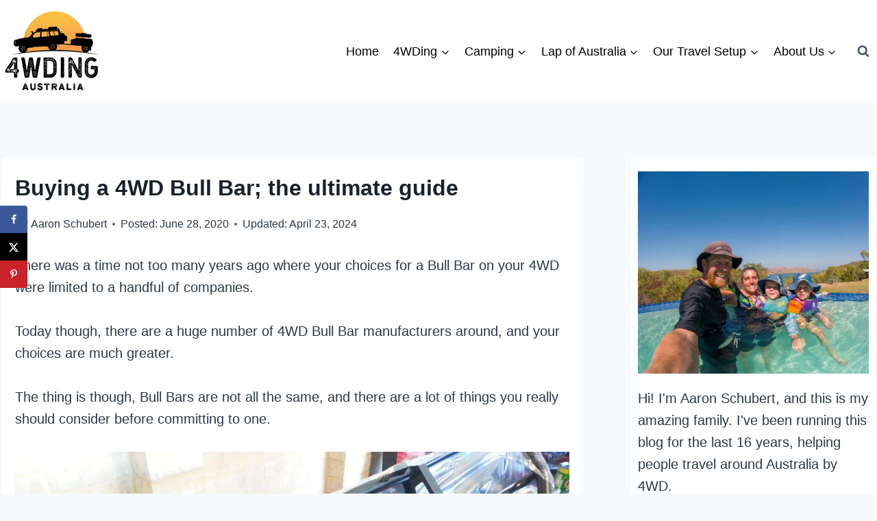

--- FILE ---
content_type: text/html; charset=UTF-8
request_url: https://www.4wdingaustralia.com/4x4/what-to-look-for-in-a-4wd-bull-bar/
body_size: 41468
content:
<!doctype html>
<html lang="en-AU" class="no-js" itemtype="https://schema.org/Blog" itemscope>
<head>
	<meta charset="UTF-8">
	<meta name="viewport" content="width=device-width, initial-scale=1, minimum-scale=1">
	<meta name='robots' content='index, follow, max-image-preview:large, max-snippet:-1, max-video-preview:-1' />

	<!-- This site is optimized with the Yoast SEO plugin v26.7 - https://yoast.com/wordpress/plugins/seo/ -->
	<title>Buying a 4WD Bull Bar; the ultimate guide</title><link rel="preload" href="https://www.4wdingaustralia.com/wp-content/uploads/2020/07/4WDing-Australia-Logo-Header-Small.png" as="image" fetchpriority="high">
	<meta name="description" content="When it comes to buying a Bull Bar, there are several items you should be thinking about before you lay your money down. Find out about it here." />
	<link rel="canonical" href="https://www.4wdingaustralia.com/4x4/what-to-look-for-in-a-4wd-bull-bar/" />
	<meta name="author" content="Aaron Schubert" />
	<meta name="twitter:label1" content="Written by" />
	<meta name="twitter:data1" content="Aaron Schubert" />
	<meta name="twitter:label2" content="Est. reading time" />
	<meta name="twitter:data2" content="21 minutes" />
	<script type="application/ld+json" class="yoast-schema-graph">{"@context":"https://schema.org","@graph":[{"@type":"Article","@id":"https://www.4wdingaustralia.com/4x4/what-to-look-for-in-a-4wd-bull-bar/#article","isPartOf":{"@id":"https://www.4wdingaustralia.com/4x4/what-to-look-for-in-a-4wd-bull-bar/"},"author":{"name":"Aaron Schubert","@id":"https://www.4wdingaustralia.com/#/schema/person/1d41f56fdbbae9e6fe60d9533f618cf7"},"headline":"Buying a 4WD Bull Bar; the ultimate guide","datePublished":"2020-06-28T07:00:08+00:00","dateModified":"2024-04-23T11:47:10+00:00","mainEntityOfPage":{"@id":"https://www.4wdingaustralia.com/4x4/what-to-look-for-in-a-4wd-bull-bar/"},"wordCount":3742,"commentCount":2,"publisher":{"@id":"https://www.4wdingaustralia.com/#organization"},"image":{"@id":"https://www.4wdingaustralia.com/4x4/what-to-look-for-in-a-4wd-bull-bar/#primaryimage"},"thumbnailUrl":"https://www.4wdingaustralia.com/wp-content/uploads/2022/04/ARB-Bull-Bar-install-on-our-80.jpg","articleSection":["4WDing"],"inLanguage":"en-AU","potentialAction":[{"@type":"CommentAction","name":"Comment","target":["https://www.4wdingaustralia.com/4x4/what-to-look-for-in-a-4wd-bull-bar/#respond"]}]},{"@type":"WebPage","@id":"https://www.4wdingaustralia.com/4x4/what-to-look-for-in-a-4wd-bull-bar/","url":"https://www.4wdingaustralia.com/4x4/what-to-look-for-in-a-4wd-bull-bar/","name":"Buying a 4WD Bull Bar; the ultimate guide","isPartOf":{"@id":"https://www.4wdingaustralia.com/#website"},"primaryImageOfPage":{"@id":"https://www.4wdingaustralia.com/4x4/what-to-look-for-in-a-4wd-bull-bar/#primaryimage"},"image":{"@id":"https://www.4wdingaustralia.com/4x4/what-to-look-for-in-a-4wd-bull-bar/#primaryimage"},"thumbnailUrl":"https://www.4wdingaustralia.com/wp-content/uploads/2022/04/ARB-Bull-Bar-install-on-our-80.jpg","datePublished":"2020-06-28T07:00:08+00:00","dateModified":"2024-04-23T11:47:10+00:00","description":"When it comes to buying a Bull Bar, there are several items you should be thinking about before you lay your money down. Find out about it here.","breadcrumb":{"@id":"https://www.4wdingaustralia.com/4x4/what-to-look-for-in-a-4wd-bull-bar/#breadcrumb"},"inLanguage":"en-AU","potentialAction":[{"@type":"ReadAction","target":["https://www.4wdingaustralia.com/4x4/what-to-look-for-in-a-4wd-bull-bar/"]}]},{"@type":"ImageObject","inLanguage":"en-AU","@id":"https://www.4wdingaustralia.com/4x4/what-to-look-for-in-a-4wd-bull-bar/#primaryimage","url":"https://www.4wdingaustralia.com/wp-content/uploads/2022/04/ARB-Bull-Bar-install-on-our-80.jpg","contentUrl":"https://www.4wdingaustralia.com/wp-content/uploads/2022/04/ARB-Bull-Bar-install-on-our-80.jpg","width":1280,"height":960,"caption":"Do you actually need a Bull Bar?"},{"@type":"BreadcrumbList","@id":"https://www.4wdingaustralia.com/4x4/what-to-look-for-in-a-4wd-bull-bar/#breadcrumb","itemListElement":[{"@type":"ListItem","position":1,"name":"Home","item":"https://www.4wdingaustralia.com/"},{"@type":"ListItem","position":2,"name":"4WDing","item":"https://www.4wdingaustralia.com/4x4/"},{"@type":"ListItem","position":3,"name":"Buying a 4WD Bull Bar; the ultimate guide"}]},{"@type":"WebSite","@id":"https://www.4wdingaustralia.com/#website","url":"https://www.4wdingaustralia.com/","name":"4WDing Australia","description":"4WD adventures across Australia","publisher":{"@id":"https://www.4wdingaustralia.com/#organization"},"potentialAction":[{"@type":"SearchAction","target":{"@type":"EntryPoint","urlTemplate":"https://www.4wdingaustralia.com/?s={search_term_string}"},"query-input":{"@type":"PropertyValueSpecification","valueRequired":true,"valueName":"search_term_string"}}],"inLanguage":"en-AU"},{"@type":"Organization","@id":"https://www.4wdingaustralia.com/#organization","name":"4WDing Australia","alternateName":"4wding Australia","url":"https://www.4wdingaustralia.com/","logo":{"@type":"ImageObject","inLanguage":"en-AU","@id":"https://www.4wdingaustralia.com/#/schema/logo/image/","url":"https://www.4wdingaustralia.com/wp-content/uploads/2020/07/4WDing-Australia-Logo.png","contentUrl":"https://www.4wdingaustralia.com/wp-content/uploads/2020/07/4WDing-Australia-Logo.png","width":1024,"height":1024,"caption":"4WDing Australia"},"image":{"@id":"https://www.4wdingaustralia.com/#/schema/logo/image/"},"sameAs":["https://www.facebook.com/4WDingAustralia/","https://x.com/4WDingAustralia","https://www.youtube.com/c/4wdingaustralia"]},{"@type":"Person","@id":"https://www.4wdingaustralia.com/#/schema/person/1d41f56fdbbae9e6fe60d9533f618cf7","name":"Aaron Schubert","description":"Aaron Schubert is a 4WD and camping nut, who's a qualified Maintenance Planner and Mechanical Fitter, and has extensive Industrial Maintenance experience. He's done hundreds of 4WD tracks all over Australia and more than a thousand nights camping with several different 4WD builds and camping setups.","sameAs":["https://www.4wdingaustralia.com/about/"]}]}</script>
	<!-- / Yoast SEO plugin. -->


<!-- Hubbub v.2.28.0 https://morehubbub.com/ -->
<meta property="og:locale" content="en_AU" />
<meta property="og:type" content="article" />
<meta property="og:title" content="Buying a 4WD Bull Bar; the ultimate guide" />
<meta property="og:description" content="When it comes to buying a Bull Bar, there are several items you should be thinking about before you lay your money down. Find out about it here." />
<meta property="og:url" content="https://www.4wdingaustralia.com/4x4/what-to-look-for-in-a-4wd-bull-bar/" />
<meta property="og:site_name" content="4WDing Australia" />
<meta property="og:updated_time" content="2024-04-23T19:47:10+00:00" />
<meta property="article:published_time" content="2020-06-28T15:00:08+00:00" />
<meta property="article:modified_time" content="2024-04-23T19:47:10+00:00" />
<meta name="twitter:card" content="summary_large_image" />
<meta name="twitter:title" content="Buying a 4WD Bull Bar; the ultimate guide" />
<meta name="twitter:description" content="When it comes to buying a Bull Bar, there are several items you should be thinking about before you lay your money down. Find out about it here." />
<meta class="flipboard-article" content="When it comes to buying a Bull Bar, there are several items you should be thinking about before you lay your money down. Find out about it here." />
<meta property="og:image" content="https://www.4wdingaustralia.com/wp-content/uploads/2022/04/ARB-Bull-Bar-install-on-our-80.jpg" />
<meta name="twitter:image" content="https://www.4wdingaustralia.com/wp-content/uploads/2022/04/ARB-Bull-Bar-install-on-our-80.jpg" />
<meta property="og:image:width" content="1280" />
<meta property="og:image:height" content="960" />
<!-- Hubbub v.2.28.0 https://morehubbub.com/ -->
<link rel='dns-prefetch' href='//scripts.mediavine.com' />

<link rel="alternate" type="application/rss+xml" title="4WDing Australia &raquo; Feed" href="https://www.4wdingaustralia.com/feed/" />
<link rel="alternate" type="application/rss+xml" title="4WDing Australia &raquo; Comments Feed" href="https://www.4wdingaustralia.com/comments/feed/" />
			<script>document.documentElement.classList.remove( 'no-js' );</script>
			<link rel="alternate" type="application/rss+xml" title="4WDing Australia &raquo; Buying a 4WD Bull Bar; the ultimate guide Comments Feed" href="https://www.4wdingaustralia.com/4x4/what-to-look-for-in-a-4wd-bull-bar/feed/" />
<link rel="alternate" title="oEmbed (JSON)" type="application/json+oembed" href="https://www.4wdingaustralia.com/wp-json/oembed/1.0/embed?url=https%3A%2F%2Fwww.4wdingaustralia.com%2F4x4%2Fwhat-to-look-for-in-a-4wd-bull-bar%2F" />
<link rel="alternate" title="oEmbed (XML)" type="text/xml+oembed" href="https://www.4wdingaustralia.com/wp-json/oembed/1.0/embed?url=https%3A%2F%2Fwww.4wdingaustralia.com%2F4x4%2Fwhat-to-look-for-in-a-4wd-bull-bar%2F&#038;format=xml" />
<style id='wp-img-auto-sizes-contain-inline-css'>
img:is([sizes=auto i],[sizes^="auto," i]){contain-intrinsic-size:3000px 1500px}
/*# sourceURL=wp-img-auto-sizes-contain-inline-css */
</style>
<style id='wp-emoji-styles-inline-css'>

	img.wp-smiley, img.emoji {
		display: inline !important;
		border: none !important;
		box-shadow: none !important;
		height: 1em !important;
		width: 1em !important;
		margin: 0 0.07em !important;
		vertical-align: -0.1em !important;
		background: none !important;
		padding: 0 !important;
	}
/*# sourceURL=wp-emoji-styles-inline-css */
</style>
<style id='wp-block-library-inline-css'>
:root{--wp-block-synced-color:#7a00df;--wp-block-synced-color--rgb:122,0,223;--wp-bound-block-color:var(--wp-block-synced-color);--wp-editor-canvas-background:#ddd;--wp-admin-theme-color:#007cba;--wp-admin-theme-color--rgb:0,124,186;--wp-admin-theme-color-darker-10:#006ba1;--wp-admin-theme-color-darker-10--rgb:0,107,160.5;--wp-admin-theme-color-darker-20:#005a87;--wp-admin-theme-color-darker-20--rgb:0,90,135;--wp-admin-border-width-focus:2px}@media (min-resolution:192dpi){:root{--wp-admin-border-width-focus:1.5px}}.wp-element-button{cursor:pointer}:root .has-very-light-gray-background-color{background-color:#eee}:root .has-very-dark-gray-background-color{background-color:#313131}:root .has-very-light-gray-color{color:#eee}:root .has-very-dark-gray-color{color:#313131}:root .has-vivid-green-cyan-to-vivid-cyan-blue-gradient-background{background:linear-gradient(135deg,#00d084,#0693e3)}:root .has-purple-crush-gradient-background{background:linear-gradient(135deg,#34e2e4,#4721fb 50%,#ab1dfe)}:root .has-hazy-dawn-gradient-background{background:linear-gradient(135deg,#faaca8,#dad0ec)}:root .has-subdued-olive-gradient-background{background:linear-gradient(135deg,#fafae1,#67a671)}:root .has-atomic-cream-gradient-background{background:linear-gradient(135deg,#fdd79a,#004a59)}:root .has-nightshade-gradient-background{background:linear-gradient(135deg,#330968,#31cdcf)}:root .has-midnight-gradient-background{background:linear-gradient(135deg,#020381,#2874fc)}:root{--wp--preset--font-size--normal:16px;--wp--preset--font-size--huge:42px}.has-regular-font-size{font-size:1em}.has-larger-font-size{font-size:2.625em}.has-normal-font-size{font-size:var(--wp--preset--font-size--normal)}.has-huge-font-size{font-size:var(--wp--preset--font-size--huge)}.has-text-align-center{text-align:center}.has-text-align-left{text-align:left}.has-text-align-right{text-align:right}.has-fit-text{white-space:nowrap!important}#end-resizable-editor-section{display:none}.aligncenter{clear:both}.items-justified-left{justify-content:flex-start}.items-justified-center{justify-content:center}.items-justified-right{justify-content:flex-end}.items-justified-space-between{justify-content:space-between}.screen-reader-text{border:0;clip-path:inset(50%);height:1px;margin:-1px;overflow:hidden;padding:0;position:absolute;width:1px;word-wrap:normal!important}.screen-reader-text:focus{background-color:#ddd;clip-path:none;color:#444;display:block;font-size:1em;height:auto;left:5px;line-height:normal;padding:15px 23px 14px;text-decoration:none;top:5px;width:auto;z-index:100000}html :where(.has-border-color){border-style:solid}html :where([style*=border-top-color]){border-top-style:solid}html :where([style*=border-right-color]){border-right-style:solid}html :where([style*=border-bottom-color]){border-bottom-style:solid}html :where([style*=border-left-color]){border-left-style:solid}html :where([style*=border-width]){border-style:solid}html :where([style*=border-top-width]){border-top-style:solid}html :where([style*=border-right-width]){border-right-style:solid}html :where([style*=border-bottom-width]){border-bottom-style:solid}html :where([style*=border-left-width]){border-left-style:solid}html :where(img[class*=wp-image-]){height:auto;max-width:100%}:where(figure){margin:0 0 1em}html :where(.is-position-sticky){--wp-admin--admin-bar--position-offset:var(--wp-admin--admin-bar--height,0px)}@media screen and (max-width:600px){html :where(.is-position-sticky){--wp-admin--admin-bar--position-offset:0px}}

/*# sourceURL=wp-block-library-inline-css */
</style><style id='wp-block-group-inline-css'>
.wp-block-group{box-sizing:border-box}:where(.wp-block-group.wp-block-group-is-layout-constrained){position:relative}
/*# sourceURL=https://www.4wdingaustralia.com/wp-includes/blocks/group/style.min.css */
</style>
<style id='wp-block-paragraph-inline-css'>
.is-small-text{font-size:.875em}.is-regular-text{font-size:1em}.is-large-text{font-size:2.25em}.is-larger-text{font-size:3em}.has-drop-cap:not(:focus):first-letter{float:left;font-size:8.4em;font-style:normal;font-weight:100;line-height:.68;margin:.05em .1em 0 0;text-transform:uppercase}body.rtl .has-drop-cap:not(:focus):first-letter{float:none;margin-left:.1em}p.has-drop-cap.has-background{overflow:hidden}:root :where(p.has-background){padding:1.25em 2.375em}:where(p.has-text-color:not(.has-link-color)) a{color:inherit}p.has-text-align-left[style*="writing-mode:vertical-lr"],p.has-text-align-right[style*="writing-mode:vertical-rl"]{rotate:180deg}
/*# sourceURL=https://www.4wdingaustralia.com/wp-includes/blocks/paragraph/style.min.css */
</style>
<style id='global-styles-inline-css'>
:root{--wp--preset--aspect-ratio--square: 1;--wp--preset--aspect-ratio--4-3: 4/3;--wp--preset--aspect-ratio--3-4: 3/4;--wp--preset--aspect-ratio--3-2: 3/2;--wp--preset--aspect-ratio--2-3: 2/3;--wp--preset--aspect-ratio--16-9: 16/9;--wp--preset--aspect-ratio--9-16: 9/16;--wp--preset--color--black: #000000;--wp--preset--color--cyan-bluish-gray: #abb8c3;--wp--preset--color--white: #ffffff;--wp--preset--color--pale-pink: #f78da7;--wp--preset--color--vivid-red: #cf2e2e;--wp--preset--color--luminous-vivid-orange: #ff6900;--wp--preset--color--luminous-vivid-amber: #fcb900;--wp--preset--color--light-green-cyan: #7bdcb5;--wp--preset--color--vivid-green-cyan: #00d084;--wp--preset--color--pale-cyan-blue: #8ed1fc;--wp--preset--color--vivid-cyan-blue: #0693e3;--wp--preset--color--vivid-purple: #9b51e0;--wp--preset--color--theme-palette-1: var(--global-palette1);--wp--preset--color--theme-palette-2: var(--global-palette2);--wp--preset--color--theme-palette-3: var(--global-palette3);--wp--preset--color--theme-palette-4: var(--global-palette4);--wp--preset--color--theme-palette-5: var(--global-palette5);--wp--preset--color--theme-palette-6: var(--global-palette6);--wp--preset--color--theme-palette-7: var(--global-palette7);--wp--preset--color--theme-palette-8: var(--global-palette8);--wp--preset--color--theme-palette-9: var(--global-palette9);--wp--preset--color--theme-palette-10: var(--global-palette10);--wp--preset--color--theme-palette-11: var(--global-palette11);--wp--preset--color--theme-palette-12: var(--global-palette12);--wp--preset--color--theme-palette-13: var(--global-palette13);--wp--preset--color--theme-palette-14: var(--global-palette14);--wp--preset--color--theme-palette-15: var(--global-palette15);--wp--preset--gradient--vivid-cyan-blue-to-vivid-purple: linear-gradient(135deg,rgb(6,147,227) 0%,rgb(155,81,224) 100%);--wp--preset--gradient--light-green-cyan-to-vivid-green-cyan: linear-gradient(135deg,rgb(122,220,180) 0%,rgb(0,208,130) 100%);--wp--preset--gradient--luminous-vivid-amber-to-luminous-vivid-orange: linear-gradient(135deg,rgb(252,185,0) 0%,rgb(255,105,0) 100%);--wp--preset--gradient--luminous-vivid-orange-to-vivid-red: linear-gradient(135deg,rgb(255,105,0) 0%,rgb(207,46,46) 100%);--wp--preset--gradient--very-light-gray-to-cyan-bluish-gray: linear-gradient(135deg,rgb(238,238,238) 0%,rgb(169,184,195) 100%);--wp--preset--gradient--cool-to-warm-spectrum: linear-gradient(135deg,rgb(74,234,220) 0%,rgb(151,120,209) 20%,rgb(207,42,186) 40%,rgb(238,44,130) 60%,rgb(251,105,98) 80%,rgb(254,248,76) 100%);--wp--preset--gradient--blush-light-purple: linear-gradient(135deg,rgb(255,206,236) 0%,rgb(152,150,240) 100%);--wp--preset--gradient--blush-bordeaux: linear-gradient(135deg,rgb(254,205,165) 0%,rgb(254,45,45) 50%,rgb(107,0,62) 100%);--wp--preset--gradient--luminous-dusk: linear-gradient(135deg,rgb(255,203,112) 0%,rgb(199,81,192) 50%,rgb(65,88,208) 100%);--wp--preset--gradient--pale-ocean: linear-gradient(135deg,rgb(255,245,203) 0%,rgb(182,227,212) 50%,rgb(51,167,181) 100%);--wp--preset--gradient--electric-grass: linear-gradient(135deg,rgb(202,248,128) 0%,rgb(113,206,126) 100%);--wp--preset--gradient--midnight: linear-gradient(135deg,rgb(2,3,129) 0%,rgb(40,116,252) 100%);--wp--preset--font-size--small: var(--global-font-size-small);--wp--preset--font-size--medium: var(--global-font-size-medium);--wp--preset--font-size--large: var(--global-font-size-large);--wp--preset--font-size--x-large: 42px;--wp--preset--font-size--larger: var(--global-font-size-larger);--wp--preset--font-size--xxlarge: var(--global-font-size-xxlarge);--wp--preset--spacing--20: 0.44rem;--wp--preset--spacing--30: 0.67rem;--wp--preset--spacing--40: 1rem;--wp--preset--spacing--50: 1.5rem;--wp--preset--spacing--60: 2.25rem;--wp--preset--spacing--70: 3.38rem;--wp--preset--spacing--80: 5.06rem;--wp--preset--shadow--natural: 6px 6px 9px rgba(0, 0, 0, 0.2);--wp--preset--shadow--deep: 12px 12px 50px rgba(0, 0, 0, 0.4);--wp--preset--shadow--sharp: 6px 6px 0px rgba(0, 0, 0, 0.2);--wp--preset--shadow--outlined: 6px 6px 0px -3px rgb(255, 255, 255), 6px 6px rgb(0, 0, 0);--wp--preset--shadow--crisp: 6px 6px 0px rgb(0, 0, 0);}:where(.is-layout-flex){gap: 0.5em;}:where(.is-layout-grid){gap: 0.5em;}body .is-layout-flex{display: flex;}.is-layout-flex{flex-wrap: wrap;align-items: center;}.is-layout-flex > :is(*, div){margin: 0;}body .is-layout-grid{display: grid;}.is-layout-grid > :is(*, div){margin: 0;}:where(.wp-block-columns.is-layout-flex){gap: 2em;}:where(.wp-block-columns.is-layout-grid){gap: 2em;}:where(.wp-block-post-template.is-layout-flex){gap: 1.25em;}:where(.wp-block-post-template.is-layout-grid){gap: 1.25em;}.has-black-color{color: var(--wp--preset--color--black) !important;}.has-cyan-bluish-gray-color{color: var(--wp--preset--color--cyan-bluish-gray) !important;}.has-white-color{color: var(--wp--preset--color--white) !important;}.has-pale-pink-color{color: var(--wp--preset--color--pale-pink) !important;}.has-vivid-red-color{color: var(--wp--preset--color--vivid-red) !important;}.has-luminous-vivid-orange-color{color: var(--wp--preset--color--luminous-vivid-orange) !important;}.has-luminous-vivid-amber-color{color: var(--wp--preset--color--luminous-vivid-amber) !important;}.has-light-green-cyan-color{color: var(--wp--preset--color--light-green-cyan) !important;}.has-vivid-green-cyan-color{color: var(--wp--preset--color--vivid-green-cyan) !important;}.has-pale-cyan-blue-color{color: var(--wp--preset--color--pale-cyan-blue) !important;}.has-vivid-cyan-blue-color{color: var(--wp--preset--color--vivid-cyan-blue) !important;}.has-vivid-purple-color{color: var(--wp--preset--color--vivid-purple) !important;}.has-black-background-color{background-color: var(--wp--preset--color--black) !important;}.has-cyan-bluish-gray-background-color{background-color: var(--wp--preset--color--cyan-bluish-gray) !important;}.has-white-background-color{background-color: var(--wp--preset--color--white) !important;}.has-pale-pink-background-color{background-color: var(--wp--preset--color--pale-pink) !important;}.has-vivid-red-background-color{background-color: var(--wp--preset--color--vivid-red) !important;}.has-luminous-vivid-orange-background-color{background-color: var(--wp--preset--color--luminous-vivid-orange) !important;}.has-luminous-vivid-amber-background-color{background-color: var(--wp--preset--color--luminous-vivid-amber) !important;}.has-light-green-cyan-background-color{background-color: var(--wp--preset--color--light-green-cyan) !important;}.has-vivid-green-cyan-background-color{background-color: var(--wp--preset--color--vivid-green-cyan) !important;}.has-pale-cyan-blue-background-color{background-color: var(--wp--preset--color--pale-cyan-blue) !important;}.has-vivid-cyan-blue-background-color{background-color: var(--wp--preset--color--vivid-cyan-blue) !important;}.has-vivid-purple-background-color{background-color: var(--wp--preset--color--vivid-purple) !important;}.has-black-border-color{border-color: var(--wp--preset--color--black) !important;}.has-cyan-bluish-gray-border-color{border-color: var(--wp--preset--color--cyan-bluish-gray) !important;}.has-white-border-color{border-color: var(--wp--preset--color--white) !important;}.has-pale-pink-border-color{border-color: var(--wp--preset--color--pale-pink) !important;}.has-vivid-red-border-color{border-color: var(--wp--preset--color--vivid-red) !important;}.has-luminous-vivid-orange-border-color{border-color: var(--wp--preset--color--luminous-vivid-orange) !important;}.has-luminous-vivid-amber-border-color{border-color: var(--wp--preset--color--luminous-vivid-amber) !important;}.has-light-green-cyan-border-color{border-color: var(--wp--preset--color--light-green-cyan) !important;}.has-vivid-green-cyan-border-color{border-color: var(--wp--preset--color--vivid-green-cyan) !important;}.has-pale-cyan-blue-border-color{border-color: var(--wp--preset--color--pale-cyan-blue) !important;}.has-vivid-cyan-blue-border-color{border-color: var(--wp--preset--color--vivid-cyan-blue) !important;}.has-vivid-purple-border-color{border-color: var(--wp--preset--color--vivid-purple) !important;}.has-vivid-cyan-blue-to-vivid-purple-gradient-background{background: var(--wp--preset--gradient--vivid-cyan-blue-to-vivid-purple) !important;}.has-light-green-cyan-to-vivid-green-cyan-gradient-background{background: var(--wp--preset--gradient--light-green-cyan-to-vivid-green-cyan) !important;}.has-luminous-vivid-amber-to-luminous-vivid-orange-gradient-background{background: var(--wp--preset--gradient--luminous-vivid-amber-to-luminous-vivid-orange) !important;}.has-luminous-vivid-orange-to-vivid-red-gradient-background{background: var(--wp--preset--gradient--luminous-vivid-orange-to-vivid-red) !important;}.has-very-light-gray-to-cyan-bluish-gray-gradient-background{background: var(--wp--preset--gradient--very-light-gray-to-cyan-bluish-gray) !important;}.has-cool-to-warm-spectrum-gradient-background{background: var(--wp--preset--gradient--cool-to-warm-spectrum) !important;}.has-blush-light-purple-gradient-background{background: var(--wp--preset--gradient--blush-light-purple) !important;}.has-blush-bordeaux-gradient-background{background: var(--wp--preset--gradient--blush-bordeaux) !important;}.has-luminous-dusk-gradient-background{background: var(--wp--preset--gradient--luminous-dusk) !important;}.has-pale-ocean-gradient-background{background: var(--wp--preset--gradient--pale-ocean) !important;}.has-electric-grass-gradient-background{background: var(--wp--preset--gradient--electric-grass) !important;}.has-midnight-gradient-background{background: var(--wp--preset--gradient--midnight) !important;}.has-small-font-size{font-size: var(--wp--preset--font-size--small) !important;}.has-medium-font-size{font-size: var(--wp--preset--font-size--medium) !important;}.has-large-font-size{font-size: var(--wp--preset--font-size--large) !important;}.has-x-large-font-size{font-size: var(--wp--preset--font-size--x-large) !important;}
/*# sourceURL=global-styles-inline-css */
</style>

<style id='classic-theme-styles-inline-css'>
/*! This file is auto-generated */
.wp-block-button__link{color:#fff;background-color:#32373c;border-radius:9999px;box-shadow:none;text-decoration:none;padding:calc(.667em + 2px) calc(1.333em + 2px);font-size:1.125em}.wp-block-file__button{background:#32373c;color:#fff;text-decoration:none}
/*# sourceURL=/wp-includes/css/classic-themes.min.css */
</style>
<link rel='stylesheet' id='kadence-global-css' href='https://www.4wdingaustralia.com/wp-content/themes/kadence/assets/css/global.min.css?ver=1765109378' media='all' />
<style id='kadence-global-inline-css'>
/* Kadence Base CSS */
:root{--global-palette1:#f29c4a;--global-palette2:#010000;--global-palette3:#1A202C;--global-palette4:#2D3748;--global-palette5:#4A5568;--global-palette6:#f9c044;--global-palette7:#EDF2F7;--global-palette8:#F7FAFC;--global-palette9:#ffffff;--global-palette10:oklch(from var(--global-palette1) calc(l + 0.10 * (1 - l)) calc(c * 1.00) calc(h + 180) / 100%);--global-palette11:#13612e;--global-palette12:#1159af;--global-palette13:#b82105;--global-palette14:#f7630c;--global-palette15:#f5a524;--global-palette9rgb:255, 255, 255;--global-palette-highlight:var(--global-palette1);--global-palette-highlight-alt:var(--global-palette2);--global-palette-highlight-alt2:var(--global-palette9);--global-palette-btn-bg:var(--global-palette1);--global-palette-btn-bg-hover:var(--global-palette2);--global-palette-btn:var(--global-palette2);--global-palette-btn-hover:var(--global-palette9);--global-palette-btn-sec-bg:var(--global-palette7);--global-palette-btn-sec-bg-hover:var(--global-palette2);--global-palette-btn-sec:var(--global-palette3);--global-palette-btn-sec-hover:var(--global-palette9);--global-body-font-family:Verdana, Geneva, sans-serif;--global-heading-font-family:inherit;--global-primary-nav-font-family:inherit;--global-fallback-font:sans-serif;--global-display-fallback-font:sans-serif;--global-content-width:1350px;--global-content-wide-width:calc(1350px + 230px);--global-content-narrow-width:849px;--global-content-edge-padding:0.15rem;--global-content-boxed-padding:1.25rem;--global-calc-content-width:calc(1350px - var(--global-content-edge-padding) - var(--global-content-edge-padding) );--wp--style--global--content-size:var(--global-calc-content-width);}.wp-site-blocks{--global-vw:calc( 100vw - ( 0.5 * var(--scrollbar-offset)));}body{background:var(--global-palette8);}body, input, select, optgroup, textarea{font-style:normal;font-weight:400;font-size:20px;line-height:1.6;font-family:var(--global-body-font-family);color:var(--global-palette4);}.content-bg, body.content-style-unboxed .site{background:var(--global-palette9);}h1,h2,h3,h4,h5,h6{font-family:var(--global-heading-font-family);}h1{font-weight:700;font-size:32px;line-height:1.5;color:var(--global-palette3);}h2{font-weight:700;font-size:28px;line-height:1.5;color:var(--global-palette3);}h3{font-weight:700;font-size:24px;line-height:1.5;color:var(--global-palette3);}h4{font-weight:700;font-size:22px;line-height:1.5;color:var(--global-palette4);}h5{font-weight:700;font-size:20px;line-height:1.5;color:var(--global-palette4);}h6{font-weight:700;font-size:18px;line-height:1.5;color:var(--global-palette5);}.entry-hero .kadence-breadcrumbs{max-width:1350px;}.site-container, .site-header-row-layout-contained, .site-footer-row-layout-contained, .entry-hero-layout-contained, .comments-area, .alignfull > .wp-block-cover__inner-container, .alignwide > .wp-block-cover__inner-container{max-width:var(--global-content-width);}.content-width-narrow .content-container.site-container, .content-width-narrow .hero-container.site-container{max-width:var(--global-content-narrow-width);}@media all and (min-width: 1580px){.wp-site-blocks .content-container  .alignwide{margin-left:-115px;margin-right:-115px;width:unset;max-width:unset;}}@media all and (min-width: 1109px){.content-width-narrow .wp-site-blocks .content-container .alignwide{margin-left:-130px;margin-right:-130px;width:unset;max-width:unset;}}.content-style-boxed .wp-site-blocks .entry-content .alignwide{margin-left:calc( -1 * var( --global-content-boxed-padding ) );margin-right:calc( -1 * var( --global-content-boxed-padding ) );}.content-area{margin-top:5rem;margin-bottom:5rem;}@media all and (max-width: 1024px){.content-area{margin-top:3rem;margin-bottom:3rem;}}@media all and (max-width: 767px){.content-area{margin-top:2rem;margin-bottom:2rem;}}@media all and (max-width: 1024px){:root{--global-content-boxed-padding:2rem;}}@media all and (max-width: 767px){:root{--global-content-boxed-padding:1.5rem;}}.entry-content-wrap{padding:1.25rem;}@media all and (max-width: 1024px){.entry-content-wrap{padding:2rem;}}@media all and (max-width: 767px){.entry-content-wrap{padding:1.5rem;}}.entry.single-entry{box-shadow:0px 15px 15px -10px rgba(0,0,0,0.05);}.entry.loop-entry{box-shadow:0px 15px 15px -10px rgba(0,0,0,0.05);}.loop-entry .entry-content-wrap{padding:2rem;}@media all and (max-width: 1024px){.loop-entry .entry-content-wrap{padding:2rem;}}@media all and (max-width: 767px){.loop-entry .entry-content-wrap{padding:1.5rem;}}.has-sidebar:not(.has-left-sidebar) .content-container{grid-template-columns:1fr 28%;}.has-sidebar.has-left-sidebar .content-container{grid-template-columns:28% 1fr;}.primary-sidebar.widget-area .widget{margin-bottom:1.5em;color:var(--global-palette4);}.primary-sidebar.widget-area .widget-title{font-weight:700;font-size:20px;line-height:1.5;color:var(--global-palette3);}.primary-sidebar.widget-area{background:var(--global-palette9);padding:10px 10px 10px 10px;}button, .button, .wp-block-button__link, input[type="button"], input[type="reset"], input[type="submit"], .fl-button, .elementor-button-wrapper .elementor-button, .wc-block-components-checkout-place-order-button, .wc-block-cart__submit{box-shadow:0px 0px 0px -7px rgba(0,0,0,0);}button:hover, button:focus, button:active, .button:hover, .button:focus, .button:active, .wp-block-button__link:hover, .wp-block-button__link:focus, .wp-block-button__link:active, input[type="button"]:hover, input[type="button"]:focus, input[type="button"]:active, input[type="reset"]:hover, input[type="reset"]:focus, input[type="reset"]:active, input[type="submit"]:hover, input[type="submit"]:focus, input[type="submit"]:active, .elementor-button-wrapper .elementor-button:hover, .elementor-button-wrapper .elementor-button:focus, .elementor-button-wrapper .elementor-button:active, .wc-block-cart__submit:hover{box-shadow:0px 15px 25px -7px rgba(0,0,0,0.1);}.kb-button.kb-btn-global-outline.kb-btn-global-inherit{padding-top:calc(px - 2px);padding-right:calc(px - 2px);padding-bottom:calc(px - 2px);padding-left:calc(px - 2px);}@media all and (min-width: 1025px){.transparent-header .entry-hero .entry-hero-container-inner{padding-top:80px;}}@media all and (max-width: 1024px){.mobile-transparent-header .entry-hero .entry-hero-container-inner{padding-top:80px;}}@media all and (max-width: 767px){.mobile-transparent-header .entry-hero .entry-hero-container-inner{padding-top:80px;}}.entry-author-style-center{padding-top:var(--global-md-spacing);border-top:1px solid var(--global-gray-500);}.entry-author-style-center .entry-author-avatar, .entry-meta .author-avatar{display:none;}.entry-author-style-normal .entry-author-profile{padding-left:0px;}#comments .comment-meta{margin-left:0px;}.comment-metadata a:not(.comment-edit-link), .comment-body .edit-link:before{display:none;}.entry-hero.post-hero-section .entry-header{min-height:200px;}
/* Kadence Header CSS */
@media all and (max-width: 1024px){.mobile-transparent-header #masthead{position:absolute;left:0px;right:0px;z-index:100;}.kadence-scrollbar-fixer.mobile-transparent-header #masthead{right:var(--scrollbar-offset,0);}.mobile-transparent-header #masthead, .mobile-transparent-header .site-top-header-wrap .site-header-row-container-inner, .mobile-transparent-header .site-main-header-wrap .site-header-row-container-inner, .mobile-transparent-header .site-bottom-header-wrap .site-header-row-container-inner{background:transparent;}.site-header-row-tablet-layout-fullwidth, .site-header-row-tablet-layout-standard{padding:0px;}}@media all and (min-width: 1025px){.transparent-header #masthead{position:absolute;left:0px;right:0px;z-index:100;}.transparent-header.kadence-scrollbar-fixer #masthead{right:var(--scrollbar-offset,0);}.transparent-header #masthead, .transparent-header .site-top-header-wrap .site-header-row-container-inner, .transparent-header .site-main-header-wrap .site-header-row-container-inner, .transparent-header .site-bottom-header-wrap .site-header-row-container-inner{background:transparent;}}.site-branding a.brand img{max-width:200px;}.site-branding a.brand img.svg-logo-image{width:200px;}@media all and (max-width: 767px){.site-branding a.brand img{max-width:102px;}.site-branding a.brand img.svg-logo-image{width:102px;}}.site-branding{padding:0px 0px 0px 0px;}#masthead, #masthead .kadence-sticky-header.item-is-fixed:not(.item-at-start):not(.site-header-row-container):not(.site-main-header-wrap), #masthead .kadence-sticky-header.item-is-fixed:not(.item-at-start) > .site-header-row-container-inner{background:#ffffff;}.site-main-header-inner-wrap{min-height:80px;}.header-navigation[class*="header-navigation-style-underline"] .header-menu-container.primary-menu-container>ul>li>a:after{width:calc( 100% - 1.2em);}.main-navigation .primary-menu-container > ul > li.menu-item > a{padding-left:calc(1.2em / 2);padding-right:calc(1.2em / 2);padding-top:0.6em;padding-bottom:0.6em;color:var(--global-palette2);}.main-navigation .primary-menu-container > ul > li.menu-item .dropdown-nav-special-toggle{right:calc(1.2em / 2);}.main-navigation .primary-menu-container > ul li.menu-item > a{font-style:normal;font-size:18px;}.main-navigation .primary-menu-container > ul > li.menu-item > a:hover{color:var(--global-palette-highlight);}.main-navigation .primary-menu-container > ul > li.menu-item.current-menu-item > a{color:var(--global-palette3);}.header-navigation .header-menu-container ul ul.sub-menu, .header-navigation .header-menu-container ul ul.submenu{background:var(--global-palette1);box-shadow:0px 2px 13px 0px rgba(0,0,0,0.1);}.header-navigation .header-menu-container ul ul li.menu-item, .header-menu-container ul.menu > li.kadence-menu-mega-enabled > ul > li.menu-item > a{border-bottom:1px solid rgba(255,255,255,0.1);border-radius:0px 0px 0px 0px;}.header-navigation .header-menu-container ul ul li.menu-item > a{width:200px;padding-top:1em;padding-bottom:1em;color:var(--global-palette2);font-style:normal;font-size:14px;}.header-navigation .header-menu-container ul ul li.menu-item > a:hover{color:var(--global-palette2);background:var(--global-palette6);border-radius:0px 0px 0px 0px;}.header-navigation .header-menu-container ul ul li.menu-item.current-menu-item > a{color:var(--global-palette9);background:var(--global-palette4);border-radius:0px 0px 0px 0px;}.mobile-toggle-open-container .menu-toggle-open, .mobile-toggle-open-container .menu-toggle-open:focus{color:var(--global-palette5);padding:0.4em 0.6em 0.4em 0.6em;font-size:14px;}.mobile-toggle-open-container .menu-toggle-open.menu-toggle-style-bordered{border:1px solid currentColor;}.mobile-toggle-open-container .menu-toggle-open .menu-toggle-icon{font-size:20px;}.mobile-toggle-open-container .menu-toggle-open:hover, .mobile-toggle-open-container .menu-toggle-open:focus-visible{color:var(--global-palette-highlight);}.mobile-navigation ul li{font-size:14px;}.mobile-navigation ul li a{padding-top:1em;padding-bottom:1em;}.mobile-navigation ul li > a, .mobile-navigation ul li.menu-item-has-children > .drawer-nav-drop-wrap{color:var(--global-palette8);}.mobile-navigation ul li.current-menu-item > a, .mobile-navigation ul li.current-menu-item.menu-item-has-children > .drawer-nav-drop-wrap{color:var(--global-palette-highlight);}.mobile-navigation ul li.menu-item-has-children .drawer-nav-drop-wrap, .mobile-navigation ul li:not(.menu-item-has-children) a{border-bottom:1px solid rgba(255,255,255,0.1);}.mobile-navigation:not(.drawer-navigation-parent-toggle-true) ul li.menu-item-has-children .drawer-nav-drop-wrap button{border-left:1px solid rgba(255,255,255,0.1);}#mobile-drawer .drawer-header .drawer-toggle{padding:0.6em 0.15em 0.6em 0.15em;font-size:24px;}.search-toggle-open-container .search-toggle-open{color:var(--global-palette5);}.search-toggle-open-container .search-toggle-open.search-toggle-style-bordered{border:1px solid currentColor;}.search-toggle-open-container .search-toggle-open .search-toggle-icon{font-size:1em;}.search-toggle-open-container .search-toggle-open:hover, .search-toggle-open-container .search-toggle-open:focus{color:var(--global-palette-highlight);}#search-drawer .drawer-inner{background:rgba(9, 12, 16, 0.97);}
/* Kadence Footer CSS */
.site-middle-footer-inner-wrap{padding-top:30px;padding-bottom:30px;grid-column-gap:30px;grid-row-gap:30px;}.site-middle-footer-inner-wrap .widget{margin-bottom:30px;}.site-middle-footer-inner-wrap .site-footer-section:not(:last-child):after{right:calc(-30px / 2);}.site-bottom-footer-wrap .site-footer-row-container-inner{background:var(--global-palette1);font-style:normal;font-size:17px;color:var(--global-palette2);}.site-bottom-footer-inner-wrap{padding-top:30px;padding-bottom:30px;grid-column-gap:30px;}.site-bottom-footer-inner-wrap .widget{margin-bottom:30px;}.site-bottom-footer-inner-wrap .site-footer-section:not(:last-child):after{right:calc(-30px / 2);}.footer-social-wrap .footer-social-inner-wrap{font-size:1em;gap:0.3em;}.site-footer .site-footer-wrap .site-footer-section .footer-social-wrap .footer-social-inner-wrap .social-button{border:2px none transparent;border-radius:3px;}
/* Kadence Pro Header CSS */
.header-navigation-dropdown-direction-left ul ul.submenu, .header-navigation-dropdown-direction-left ul ul.sub-menu{right:0px;left:auto;}.rtl .header-navigation-dropdown-direction-right ul ul.submenu, .rtl .header-navigation-dropdown-direction-right ul ul.sub-menu{left:0px;right:auto;}.header-account-button .nav-drop-title-wrap > .kadence-svg-iconset, .header-account-button > .kadence-svg-iconset{font-size:1.2em;}.site-header-item .header-account-button .nav-drop-title-wrap, .site-header-item .header-account-wrap > .header-account-button{display:flex;align-items:center;}.header-account-style-icon_label .header-account-label{padding-left:5px;}.header-account-style-label_icon .header-account-label{padding-right:5px;}.site-header-item .header-account-wrap .header-account-button{text-decoration:none;box-shadow:none;color:inherit;background:transparent;padding:0.6em 0em 0.6em 0em;}.header-mobile-account-wrap .header-account-button .nav-drop-title-wrap > .kadence-svg-iconset, .header-mobile-account-wrap .header-account-button > .kadence-svg-iconset{font-size:1.2em;}.header-mobile-account-wrap .header-account-button .nav-drop-title-wrap, .header-mobile-account-wrap > .header-account-button{display:flex;align-items:center;}.header-mobile-account-wrap.header-account-style-icon_label .header-account-label{padding-left:5px;}.header-mobile-account-wrap.header-account-style-label_icon .header-account-label{padding-right:5px;}.header-mobile-account-wrap .header-account-button{text-decoration:none;box-shadow:none;color:inherit;background:transparent;padding:0.6em 0em 0.6em 0em;}#login-drawer .drawer-inner .drawer-content{display:flex;justify-content:center;align-items:center;position:absolute;top:0px;bottom:0px;left:0px;right:0px;padding:0px;}#loginform p label{display:block;}#login-drawer #loginform{width:100%;}#login-drawer #loginform input{width:100%;}#login-drawer #loginform input[type="checkbox"]{width:auto;}#login-drawer .drawer-inner .drawer-header{position:relative;z-index:100;}#login-drawer .drawer-content_inner.widget_login_form_inner{padding:2em;width:100%;max-width:350px;border-radius:.25rem;background:var(--global-palette9);color:var(--global-palette4);}#login-drawer .lost_password a{color:var(--global-palette6);}#login-drawer .lost_password, #login-drawer .register-field{text-align:center;}#login-drawer .widget_login_form_inner p{margin-top:1.2em;margin-bottom:0em;}#login-drawer .widget_login_form_inner p:first-child{margin-top:0em;}#login-drawer .widget_login_form_inner label{margin-bottom:0.5em;}#login-drawer hr.register-divider{margin:1.2em 0;border-width:1px;}#login-drawer .register-field{font-size:90%;}@media all and (min-width: 1025px){#login-drawer hr.register-divider.hide-desktop{display:none;}#login-drawer p.register-field.hide-desktop{display:none;}}@media all and (max-width: 1024px){#login-drawer hr.register-divider.hide-mobile{display:none;}#login-drawer p.register-field.hide-mobile{display:none;}}@media all and (max-width: 767px){#login-drawer hr.register-divider.hide-mobile{display:none;}#login-drawer p.register-field.hide-mobile{display:none;}}.tertiary-navigation .tertiary-menu-container > ul > li.menu-item > a{padding-left:calc(1.2em / 2);padding-right:calc(1.2em / 2);padding-top:0.6em;padding-bottom:0.6em;color:var(--global-palette5);}.tertiary-navigation .tertiary-menu-container > ul > li.menu-item > a:hover{color:var(--global-palette-highlight);}.tertiary-navigation .tertiary-menu-container > ul > li.menu-item.current-menu-item > a{color:var(--global-palette3);}.header-navigation[class*="header-navigation-style-underline"] .header-menu-container.tertiary-menu-container>ul>li>a:after{width:calc( 100% - 1.2em);}.quaternary-navigation .quaternary-menu-container > ul > li.menu-item > a{padding-left:calc(1.2em / 2);padding-right:calc(1.2em / 2);padding-top:0.6em;padding-bottom:0.6em;color:var(--global-palette5);}.quaternary-navigation .quaternary-menu-container > ul > li.menu-item > a:hover{color:var(--global-palette-highlight);}.quaternary-navigation .quaternary-menu-container > ul > li.menu-item.current-menu-item > a{color:var(--global-palette3);}.header-navigation[class*="header-navigation-style-underline"] .header-menu-container.quaternary-menu-container>ul>li>a:after{width:calc( 100% - 1.2em);}#main-header .header-divider{border-right:1px solid var(--global-palette6);height:50%;}#main-header .header-divider2{border-right:1px solid var(--global-palette6);height:50%;}#main-header .header-divider3{border-right:1px solid var(--global-palette6);height:50%;}#mobile-header .header-mobile-divider, #mobile-drawer .header-mobile-divider{border-right:1px solid var(--global-palette6);height:50%;}#mobile-drawer .header-mobile-divider{border-top:1px solid var(--global-palette6);width:50%;}#mobile-header .header-mobile-divider2{border-right:1px solid var(--global-palette6);height:50%;}#mobile-drawer .header-mobile-divider2{border-top:1px solid var(--global-palette6);width:50%;}.header-item-search-bar form ::-webkit-input-placeholder{color:currentColor;opacity:0.5;}.header-item-search-bar form ::placeholder{color:currentColor;opacity:0.5;}.header-search-bar form{max-width:100%;width:240px;}.header-mobile-search-bar form{max-width:calc(100vw - var(--global-sm-spacing) - var(--global-sm-spacing));width:240px;}.header-widget-lstyle-normal .header-widget-area-inner a:not(.button){text-decoration:underline;}.element-contact-inner-wrap{display:flex;flex-wrap:wrap;align-items:center;margin-top:-0.6em;margin-left:calc(-0.6em / 2);margin-right:calc(-0.6em / 2);}.element-contact-inner-wrap .header-contact-item{display:inline-flex;flex-wrap:wrap;align-items:center;margin-top:0.6em;margin-left:calc(0.6em / 2);margin-right:calc(0.6em / 2);}.element-contact-inner-wrap .header-contact-item .kadence-svg-iconset{font-size:1em;}.header-contact-item img{display:inline-block;}.header-contact-item .contact-label{margin-left:0.3em;}.rtl .header-contact-item .contact-label{margin-right:0.3em;margin-left:0px;}.header-mobile-contact-wrap .element-contact-inner-wrap{display:flex;flex-wrap:wrap;align-items:center;margin-top:-0.6em;margin-left:calc(-0.6em / 2);margin-right:calc(-0.6em / 2);}.header-mobile-contact-wrap .element-contact-inner-wrap .header-contact-item{display:inline-flex;flex-wrap:wrap;align-items:center;margin-top:0.6em;margin-left:calc(0.6em / 2);margin-right:calc(0.6em / 2);}.header-mobile-contact-wrap .element-contact-inner-wrap .header-contact-item .kadence-svg-iconset{font-size:1em;}#main-header .header-button2{box-shadow:0px 0px 0px -7px rgba(0,0,0,0);}#main-header .header-button2:hover{box-shadow:0px 15px 25px -7px rgba(0,0,0,0.1);}.mobile-header-button2-wrap .mobile-header-button-inner-wrap .mobile-header-button2{border:2px none transparent;box-shadow:0px 0px 0px -7px rgba(0,0,0,0);}.mobile-header-button2-wrap .mobile-header-button-inner-wrap .mobile-header-button2:hover{box-shadow:0px 15px 25px -7px rgba(0,0,0,0.1);}#widget-drawer.popup-drawer-layout-fullwidth .drawer-content .header-widget2, #widget-drawer.popup-drawer-layout-sidepanel .drawer-inner{max-width:400px;}#widget-drawer.popup-drawer-layout-fullwidth .drawer-content .header-widget2{margin:0 auto;}.widget-toggle-open{display:flex;align-items:center;background:transparent;box-shadow:none;}.widget-toggle-open:hover, .widget-toggle-open:focus{border-color:currentColor;background:transparent;box-shadow:none;}.widget-toggle-open .widget-toggle-icon{display:flex;}.widget-toggle-open .widget-toggle-label{padding-right:5px;}.rtl .widget-toggle-open .widget-toggle-label{padding-left:5px;padding-right:0px;}.widget-toggle-open .widget-toggle-label:empty, .rtl .widget-toggle-open .widget-toggle-label:empty{padding-right:0px;padding-left:0px;}.widget-toggle-open-container .widget-toggle-open{color:var(--global-palette5);padding:0.4em 0.6em 0.4em 0.6em;font-size:14px;}.widget-toggle-open-container .widget-toggle-open.widget-toggle-style-bordered{border:1px solid currentColor;}.widget-toggle-open-container .widget-toggle-open .widget-toggle-icon{font-size:20px;}.widget-toggle-open-container .widget-toggle-open:hover, .widget-toggle-open-container .widget-toggle-open:focus{color:var(--global-palette-highlight);}#widget-drawer .header-widget-2style-normal a:not(.button){text-decoration:underline;}#widget-drawer .header-widget-2style-plain a:not(.button){text-decoration:none;}#widget-drawer .header-widget2 .widget-title{color:var(--global-palette9);}#widget-drawer .header-widget2{color:var(--global-palette8);}#widget-drawer .header-widget2 a:not(.button), #widget-drawer .header-widget2 .drawer-sub-toggle{color:var(--global-palette8);}#widget-drawer .header-widget2 a:not(.button):hover, #widget-drawer .header-widget2 .drawer-sub-toggle:hover{color:var(--global-palette9);}#mobile-secondary-site-navigation ul li{font-size:14px;}#mobile-secondary-site-navigation ul li a{padding-top:1em;padding-bottom:1em;}#mobile-secondary-site-navigation ul li > a, #mobile-secondary-site-navigation ul li.menu-item-has-children > .drawer-nav-drop-wrap{color:var(--global-palette8);}#mobile-secondary-site-navigation ul li.current-menu-item > a, #mobile-secondary-site-navigation ul li.current-menu-item.menu-item-has-children > .drawer-nav-drop-wrap{color:var(--global-palette-highlight);}#mobile-secondary-site-navigation ul li.menu-item-has-children .drawer-nav-drop-wrap, #mobile-secondary-site-navigation ul li:not(.menu-item-has-children) a{border-bottom:1px solid rgba(255,255,255,0.1);}#mobile-secondary-site-navigation:not(.drawer-navigation-parent-toggle-true) ul li.menu-item-has-children .drawer-nav-drop-wrap button{border-left:1px solid rgba(255,255,255,0.1);}
/*# sourceURL=kadence-global-inline-css */
</style>
<link rel='stylesheet' id='dpsp-frontend-style-pro-css' href='https://www.4wdingaustralia.com/wp-content/plugins/social-pug/assets/dist/style-frontend-pro.css?ver=2.28.0' media='all' />
<style id='dpsp-frontend-style-pro-inline-css'>

				@media screen and ( max-width : 720px ) {
					.dpsp-content-wrapper.dpsp-hide-on-mobile,
					.dpsp-share-text.dpsp-hide-on-mobile {
						display: none;
					}
					.dpsp-has-spacing .dpsp-networks-btns-wrapper li {
						margin:0 2% 10px 0;
					}
					.dpsp-network-btn.dpsp-has-label:not(.dpsp-has-count) {
						max-height: 40px;
						padding: 0;
						justify-content: center;
					}
					.dpsp-content-wrapper.dpsp-size-small .dpsp-network-btn.dpsp-has-label:not(.dpsp-has-count){
						max-height: 32px;
					}
					.dpsp-content-wrapper.dpsp-size-large .dpsp-network-btn.dpsp-has-label:not(.dpsp-has-count){
						max-height: 46px;
					}
				}
			
			@media screen and ( max-width : 720px ) {
				aside#dpsp-floating-sidebar.dpsp-hide-on-mobile.opened {
					display: none;
				}
			}
			
			@media screen and ( max-width : 720px ) {
				aside#dpsp-floating-sidebar.dpsp-hide-on-mobile.opened {
					display: none;
				}
			}
			
/*# sourceURL=dpsp-frontend-style-pro-inline-css */
</style>
<style id='kadence-blocks-global-variables-inline-css'>
:root {--global-kb-font-size-sm:clamp(0.8rem, 0.73rem + 0.217vw, 0.9rem);--global-kb-font-size-md:clamp(1.1rem, 0.995rem + 0.326vw, 1.25rem);--global-kb-font-size-lg:clamp(1.75rem, 1.576rem + 0.543vw, 2rem);--global-kb-font-size-xl:clamp(2.25rem, 1.728rem + 1.63vw, 3rem);--global-kb-font-size-xxl:clamp(2.5rem, 1.456rem + 3.26vw, 4rem);--global-kb-font-size-xxxl:clamp(2.75rem, 0.489rem + 7.065vw, 6rem);}
/*# sourceURL=kadence-blocks-global-variables-inline-css */
</style>
<link rel='stylesheet' id='inc-frontend-css' href='https://www.4wdingaustralia.com/wp-content/plugins/imark-interactive-toolkit/frontend/css/inc-frontend-style.css?ver=2.6.3' media='all' />
<link rel='stylesheet' id='imp-frontend-css' href='https://www.4wdingaustralia.com/wp-content/plugins/imark-interactive-toolkit/frontend/css/imp-frontend-style.css?ver=2.6.3' media='all' />
<script async="async" fetchpriority="high" data-noptimize="1" data-cfasync="false" src="https://scripts.mediavine.com/tags/4wding-australia.js?ver=fe8eb471f461ec6d45f3660ddd6d62da" id="mv-script-wrapper-js"></script>
<link rel="https://api.w.org/" href="https://www.4wdingaustralia.com/wp-json/" /><link rel="alternate" title="JSON" type="application/json" href="https://www.4wdingaustralia.com/wp-json/wp/v2/posts/27531" /><script>
	function reveal() {
		var reveals = document.querySelectorAll("#imark_newsletter, .not-a-thing");
		let bodyElement = document.getElementsByTagName('body')[0];
		for (var i = 0; i < reveals.length; i++) {
			var windowHeight = window.innerHeight;
			var elementTop = reveals[i].getBoundingClientRect().top;
			var elementVisible = reveals[i].offsetHeight - 50;
			var divID = reveals[i].getAttribute('id');
			if (elementTop < windowHeight - elementVisible) {
				if(! reveals[i].classList.contains('animate_triggred') ){
					bodyElement.classList.add("promote-active");
					reveals[i].classList.add("active-promote");
				}
			}
			if ( elementTop < 200 ) {
				reveals[i].classList.remove("active-promote");
				reveals[i].classList.add("animate_triggred");
				bodyElement.classList.remove("promote-active");
			}
		}
	}

	var animItem = [];
	document.addEventListener("DOMContentLoaded", function(event) {
		window.addEventListener("scroll", reveal);
		var cookies_disable = '';
		if( getCookie('promote_disable') == 'wait' && cookies_disable == '' ) {
			var reveals = document.querySelectorAll(".imark_newsletter");
			reveals[0].classList.add("animate_triggred");
		}
		// reveal();
	});
	
	window.addEventListener("click", function(){
		let bodyElement = document.getElementsByTagName('body')[0];
		var reveals = document.querySelectorAll("#imark_newsletter, .not-a-thing");
		bodyElement.classList.remove("promote-active");
		for (var i = 0; i < reveals.length; i++) {
			if( reveals[i].classList.contains('active-promote') ){
				reveals[i].classList.add("animate_triggred");
			}
			if( reveals[i].classList.contains('imark_newsletter') ) { 
				setCookie( 'promote_disable', 'wait', 1 );
			}
		}
	});

	function setCookie( cname, cvalue, exdays ) {
		const d = new Date();
		d.setTime( d.getTime() + (exdays * 24 * 60 * 60 * 1000));
		let expires = "expires="+d.toUTCString();
		document.cookie = cname + "=" + cvalue + ";" + expires + ";path=/";
	}

	function getCookie(cname) {
		let name = cname + "=";
		let ca = document.cookie.split(';');
		for(let i = 0; i < ca.length; i++) {
			let c = ca[i];
			while (c.charAt(0) == ' ') {
				c = c.substring(1);
			}
			if (c.indexOf(name) == 0) {
				return c.substring(name.length, c.length);
			}
		}
		return "";
	}
</script><style>
.not-a-thing {
    padding: 15px;
}
.not-a-thing.active-promote {
    position: relative;
    z-index: 999999999999;
    box-shadow: 0px 0px 2px 2px #fff;
    background: #fff;
}
body.promote-disable .not-a-thing {
    position: initial;
    z-index: initial;
    padding: initial;
    background: initial;
    box-shadow: initial;
}
body.promote-active article.post:before, body.promote-active article.page:before {
    content: "";
    background: #000;
    left: 0;
    right: 0;
    top: 0;
    bottom: 0;
    position: fixed;
    width: 100%;
    height: 100%;
    z-index: 99;
    opacity: 0.8;
}
</style>		<script type="text/javascript">
				(function(c,l,a,r,i,t,y){
					c[a]=c[a]||function(){(c[a].q=c[a].q||[]).push(arguments)};t=l.createElement(r);t.async=1;
					t.src="https://www.clarity.ms/tag/"+i+"?ref=wordpress";y=l.getElementsByTagName(r)[0];y.parentNode.insertBefore(t,y);
				})(window, document, "clarity", "script", "k4or83rnc9");
		</script>
		<link rel="preload" id="kadence-header-preload" href="https://www.4wdingaustralia.com/wp-content/themes/kadence/assets/css/header.min.css?ver=1765109378" as="style">
<link rel="preload" id="kadence-content-preload" href="https://www.4wdingaustralia.com/wp-content/themes/kadence/assets/css/content.min.css?ver=1765109378" as="style">
<link rel="preload" id="kadence-comments-preload" href="https://www.4wdingaustralia.com/wp-content/themes/kadence/assets/css/comments.min.css?ver=1765109378" as="style">
<link rel="preload" id="kadence-sidebar-preload" href="https://www.4wdingaustralia.com/wp-content/themes/kadence/assets/css/sidebar.min.css?ver=1765109378" as="style">
<link rel="preload" id="kadence-author-box-preload" href="https://www.4wdingaustralia.com/wp-content/themes/kadence/assets/css/author-box.min.css?ver=1765109378" as="style">
<link rel="preload" id="kadence-related-posts-preload" href="https://www.4wdingaustralia.com/wp-content/themes/kadence/assets/css/related-posts.min.css?ver=1765109378" as="style">
<link rel="preload" id="kad-splide-preload" href="https://www.4wdingaustralia.com/wp-content/themes/kadence/assets/css/kadence-splide.min.css?ver=1765109378" as="style">
<link rel="preload" id="kadence-footer-preload" href="https://www.4wdingaustralia.com/wp-content/themes/kadence/assets/css/footer.min.css?ver=1765109378" as="style">
<meta name="hubbub-info" description="Hubbub Pro 2.28.0">
<!-- Global Site Tag (gtag.js) - Google Analytics --> <script src="https://www.googletagmanager.com/gtag/js?id=UA-46031018-1" async=""></script> <script>     window.dataLayer = window.dataLayer || [];     function gtag(){dataLayer.push(arguments);}     gtag('js', new Date());     gtag('config', 'UA-46031018-1'); </script>
<link rel="icon" href="https://www.4wdingaustralia.com/wp-content/uploads/2023/07/cropped-android-chrome-512x512-1-32x32.png" sizes="32x32" />
<link rel="icon" href="https://www.4wdingaustralia.com/wp-content/uploads/2023/07/cropped-android-chrome-512x512-1-192x192.png" sizes="192x192" />
<link rel="apple-touch-icon" href="https://www.4wdingaustralia.com/wp-content/uploads/2023/07/cropped-android-chrome-512x512-1-180x180.png" />
<meta name="msapplication-TileImage" content="https://www.4wdingaustralia.com/wp-content/uploads/2023/07/cropped-android-chrome-512x512-1-270x270.png" />
		<style id="wp-custom-css">
			/* Heading links */
h1 a, h2 a, h3 a, h4 a, h5 a, h6 a, .entry-content a {
    color: blue !important;
}

.wp-caption-text {
	font-size: 16px;
}

/* Mediavine CSS */
@media only screen and (max-width: 425px) {
  .content-wrap > article {
     margin-left: unset !important;
     margin-right: unset !important;
  }
 .content-wrap > article > .entry-content-wrap {
     padding-left: 10px !important;
     padding-right: 10px !important;
  }
}
@media only screen and (max-width: 359px) {
  .content-wrap > article > .entry-content-wrap {
     padding-left: 7px !important;
     padding-right: 7px !important;
  }
}
/* End of MV CSS */		</style>
		<noscript><style>.perfmatters-lazy[data-src]{display:none !important;}</style></noscript><style>.perfmatters-lazy-youtube{position:relative;width:100%;max-width:100%;height:0;padding-bottom:56.23%;overflow:hidden}.perfmatters-lazy-youtube img{position:absolute;top:0;right:0;bottom:0;left:0;display:block;width:100%;max-width:100%;height:auto;margin:auto;border:none;cursor:pointer;transition:.5s all;-webkit-transition:.5s all;-moz-transition:.5s all}.perfmatters-lazy-youtube img:hover{-webkit-filter:brightness(75%)}.perfmatters-lazy-youtube .play{position:absolute;top:50%;left:50%;right:auto;width:68px;height:48px;margin-left:-34px;margin-top:-24px;background:url(https://www.4wdingaustralia.com/wp-content/plugins/perfmatters/img/youtube.svg) no-repeat;background-position:center;background-size:cover;pointer-events:none;filter:grayscale(1)}.perfmatters-lazy-youtube:hover .play{filter:grayscale(0)}.perfmatters-lazy-youtube iframe{position:absolute;top:0;left:0;width:100%;height:100%;z-index:99}.wp-has-aspect-ratio .wp-block-embed__wrapper{position:relative;}.wp-has-aspect-ratio .perfmatters-lazy-youtube{position:absolute;top:0;right:0;bottom:0;left:0;width:100%;height:100%;padding-bottom:0}</style><link rel='stylesheet' id='kadence-blocks-post-grid-css' href='https://www.4wdingaustralia.com/wp-content/plugins/kadence-blocks-pro/dist/style-blocks-postgrid.css?ver=2.8.6' media='all' />
</head>

<body class="wp-singular post-template-default single single-post postid-27531 single-format-standard wp-custom-logo wp-embed-responsive wp-theme-kadence footer-on-bottom hide-focus-outline link-style-standard has-sidebar content-title-style-normal content-width-normal content-style-boxed content-vertical-padding-show non-transparent-header mobile-non-transparent-header has-grow-sidebar promote-enable-check">
<div id="wrapper" class="site wp-site-blocks">
			<a class="skip-link screen-reader-text scroll-ignore" href="#main">Skip to content</a>
		<link rel='stylesheet' id='kadence-header-css' href='https://www.4wdingaustralia.com/wp-content/themes/kadence/assets/css/header.min.css?ver=1765109378' media='all' />
<header id="masthead" class="site-header" role="banner" itemtype="https://schema.org/WPHeader" itemscope>
	<div id="main-header" class="site-header-wrap">
		<div class="site-header-inner-wrap">
			<div class="site-header-upper-wrap">
				<div class="site-header-upper-inner-wrap">
					<div class="site-main-header-wrap site-header-row-container site-header-focus-item site-header-row-layout-standard" data-section="kadence_customizer_header_main">
	<div class="site-header-row-container-inner">
				<div class="site-container">
			<div class="site-main-header-inner-wrap site-header-row site-header-row-has-sides site-header-row-no-center">
									<div class="site-header-main-section-left site-header-section site-header-section-left">
						<div class="site-header-item site-header-focus-item" data-section="title_tagline">
	<div class="site-branding branding-layout-standard site-brand-logo-only"><a class="brand has-logo-image" href="https://www.4wdingaustralia.com/" rel="home"><img data-perfmatters-preload width="150" height="150" src="https://www.4wdingaustralia.com/wp-content/uploads/2020/07/4WDing-Australia-Logo-Header-Small.png" class="custom-logo" alt="4WDing Australia" decoding="async" fetchpriority="high"></a></div></div><!-- data-section="title_tagline" -->
					</div>
																	<div class="site-header-main-section-right site-header-section site-header-section-right">
						<div class="site-header-item site-header-focus-item site-header-item-main-navigation header-navigation-layout-stretch-false header-navigation-layout-fill-stretch-false" data-section="kadence_customizer_primary_navigation">
		<nav id="site-navigation" class="main-navigation header-navigation hover-to-open nav--toggle-sub header-navigation-style-standard header-navigation-dropdown-animation-none" role="navigation" aria-label="Primary">
			<div class="primary-menu-container header-menu-container">
	<ul id="primary-menu" class="menu"><li id="menu-item-18091" class="menu-item menu-item-type-custom menu-item-object-custom menu-item-home menu-item-18091"><a href="https://www.4wdingaustralia.com">Home</a></li>
<li id="menu-item-53760" class="menu-item menu-item-type-post_type menu-item-object-post menu-item-has-children menu-item-53760"><a href="https://www.4wdingaustralia.com/4x4/4wding/"><span class="nav-drop-title-wrap">4WDing<span class="dropdown-nav-toggle"><span class="kadence-svg-iconset svg-baseline"><svg aria-hidden="true" class="kadence-svg-icon kadence-arrow-down-svg" fill="currentColor" version="1.1" xmlns="http://www.w3.org/2000/svg" width="24" height="24" viewBox="0 0 24 24"><title>Expand</title><path d="M5.293 9.707l6 6c0.391 0.391 1.024 0.391 1.414 0l6-6c0.391-0.391 0.391-1.024 0-1.414s-1.024-0.391-1.414 0l-5.293 5.293-5.293-5.293c-0.391-0.391-1.024-0.391-1.414 0s-0.391 1.024 0 1.414z"></path>
				</svg></span></span></span></a>
<ul class="sub-menu">
	<li id="menu-item-53762" class="menu-item menu-item-type-custom menu-item-object-custom menu-item-has-children menu-item-53762"><a href="https://www.4wdingaustralia.com/4x4/4wd-tracks/"><span class="nav-drop-title-wrap">4WD Tracks<span class="dropdown-nav-toggle"><span class="kadence-svg-iconset svg-baseline"><svg aria-hidden="true" class="kadence-svg-icon kadence-arrow-down-svg" fill="currentColor" version="1.1" xmlns="http://www.w3.org/2000/svg" width="24" height="24" viewBox="0 0 24 24"><title>Expand</title><path d="M5.293 9.707l6 6c0.391 0.391 1.024 0.391 1.414 0l6-6c0.391-0.391 0.391-1.024 0-1.414s-1.024-0.391-1.414 0l-5.293 5.293-5.293-5.293c-0.391-0.391-1.024-0.391-1.414 0s-0.391 1.024 0 1.414z"></path>
				</svg></span></span></span></a>
	<ul class="sub-menu">
		<li id="menu-item-18084" class="menu-item menu-item-type-custom menu-item-object-custom menu-item-18084"><a href="https://www.4wdingaustralia.com/4x4/wa-locations/four-wheel-drive-locations-in-wa/">4WD Tracks in Western Australia</a></li>
		<li id="menu-item-53781" class="menu-item menu-item-type-custom menu-item-object-custom menu-item-53781"><a href="https://www.4wdingaustralia.com/4x4/4wd-tracks-in-south-australia/">4WD tracks in South Australia</a></li>
		<li id="menu-item-53782" class="menu-item menu-item-type-custom menu-item-object-custom menu-item-53782"><a href="https://www.4wdingaustralia.com/travel-victoria/4wd-tracks-in-victoria/">4WD Tracks in Victoria</a></li>
		<li id="menu-item-72807" class="menu-item menu-item-type-post_type menu-item-object-post menu-item-72807"><a href="https://www.4wdingaustralia.com/travel-new-south-wales/4wd-tracks-in-nsw/">4WD Tracks in NSW</a></li>
		<li id="menu-item-67979" class="menu-item menu-item-type-post_type menu-item-object-post menu-item-67979"><a href="https://www.4wdingaustralia.com/travel-new-south-wales/4wd-tracks-in-nsw/">4WD Tracks in NSW</a></li>
		<li id="menu-item-58176" class="menu-item menu-item-type-post_type menu-item-object-post menu-item-58176"><a href="https://www.4wdingaustralia.com/travel-queensland/4wd-tracks-queensland/">4WD Tracks in Queensland</a></li>
		<li id="menu-item-72806" class="menu-item menu-item-type-post_type menu-item-object-post menu-item-72806"><a href="https://www.4wdingaustralia.com/travel-northern-territory/4wd-tracks-northern-territory/">4WD Tracks in the Northern Territory</a></li>
	</ul>
</li>
	<li id="menu-item-53761" class="menu-item menu-item-type-custom menu-item-object-custom menu-item-53761"><a href="https://www.4wdingaustralia.com/4x4/4wd-accessories/">4WD Accessories</a></li>
	<li id="menu-item-53763" class="menu-item menu-item-type-custom menu-item-object-custom menu-item-53763"><a href="https://www.4wdingaustralia.com/4x4/towing/">Towing</a></li>
	<li id="menu-item-53764" class="menu-item menu-item-type-custom menu-item-object-custom menu-item-53764"><a href="https://www.4wdingaustralia.com/4x4/4wd-legalities/">4WD Legalities</a></li>
	<li id="menu-item-53765" class="menu-item menu-item-type-custom menu-item-object-custom menu-item-53765"><a href="https://www.4wdingaustralia.com/4x4/4wd-recoveries/">4WD Recoveries</a></li>
	<li id="menu-item-53766" class="menu-item menu-item-type-custom menu-item-object-custom menu-item-53766"><a href="https://www.4wdingaustralia.com/4x4/electrical/">Electrical</a></li>
	<li id="menu-item-53767" class="menu-item menu-item-type-custom menu-item-object-custom menu-item-53767"><a href="https://www.4wdingaustralia.com/4x4/tyres/">Tyres</a></li>
	<li id="menu-item-53768" class="menu-item menu-item-type-custom menu-item-object-custom menu-item-53768"><a href="https://www.4wdingaustralia.com/4x4/4wd-weights/">4WD Weights</a></li>
	<li id="menu-item-53769" class="menu-item menu-item-type-custom menu-item-object-custom menu-item-53769"><a href="https://www.4wdingaustralia.com/4x4/under-the-bonnet/">Under the bonnet</a></li>
	<li id="menu-item-53770" class="menu-item menu-item-type-custom menu-item-object-custom menu-item-53770"><a href="https://www.4wdingaustralia.com/4x4/4wding-skills-and-techniques/">Skills and Techniques</a></li>
</ul>
</li>
<li id="menu-item-53771" class="menu-item menu-item-type-custom menu-item-object-custom menu-item-has-children menu-item-53771"><a href="https://www.4wdingaustralia.com/camping/camping/"><span class="nav-drop-title-wrap">Camping<span class="dropdown-nav-toggle"><span class="kadence-svg-iconset svg-baseline"><svg aria-hidden="true" class="kadence-svg-icon kadence-arrow-down-svg" fill="currentColor" version="1.1" xmlns="http://www.w3.org/2000/svg" width="24" height="24" viewBox="0 0 24 24"><title>Expand</title><path d="M5.293 9.707l6 6c0.391 0.391 1.024 0.391 1.414 0l6-6c0.391-0.391 0.391-1.024 0-1.414s-1.024-0.391-1.414 0l-5.293 5.293-5.293-5.293c-0.391-0.391-1.024-0.391-1.414 0s-0.391 1.024 0 1.414z"></path>
				</svg></span></span></span></a>
<ul class="sub-menu">
	<li id="menu-item-53773" class="menu-item menu-item-type-custom menu-item-object-custom menu-item-53773"><a href="https://www.4wdingaustralia.com/camping/caravans-and-camper-trailers/">Caravan and Camper Trailers</a></li>
	<li id="menu-item-53774" class="menu-item menu-item-type-custom menu-item-object-custom menu-item-53774"><a href="https://www.4wdingaustralia.com/camping/camping-gear/">Camping Gear</a></li>
	<li id="menu-item-53776" class="menu-item menu-item-type-custom menu-item-object-custom menu-item-53776"><a href="https://www.4wdingaustralia.com/camping/camp-cooking/">Camp Cooking</a></li>
	<li id="menu-item-18088" class="menu-item menu-item-type-custom menu-item-object-custom menu-item-18088"><a href="https://www.4wdingaustralia.com/camping/camp-sites-in-wa/">Camp Sites in Western Australia</a></li>
	<li id="menu-item-53772" class="menu-item menu-item-type-custom menu-item-object-custom menu-item-53772"><a href="https://www.4wdingaustralia.com/camping/camp-sites-in-south-australia/">Camp Sites in South Australia</a></li>
	<li id="menu-item-53783" class="menu-item menu-item-type-custom menu-item-object-custom menu-item-53783"><a href="https://www.4wdingaustralia.com/travel-victoria/camp-sites-in-victoria/">Camp Sites in Victoria</a></li>
	<li id="menu-item-53775" class="menu-item menu-item-type-custom menu-item-object-custom menu-item-53775"><a href="https://www.4wdingaustralia.com/camping/camp-sites-in-the-nt/">Camp Sites in the Northern Territory</a></li>
	<li id="menu-item-65114" class="menu-item menu-item-type-post_type menu-item-object-post menu-item-65114"><a href="https://www.4wdingaustralia.com/travel-new-south-wales/camping-in-new-south-wales/">Camping in New South Wales</a></li>
	<li id="menu-item-58177" class="menu-item menu-item-type-post_type menu-item-object-post menu-item-58177"><a href="https://www.4wdingaustralia.com/travel-queensland/queensland-camp-sites/">Queensland Camp Sites; where’s the best camping?</a></li>
	<li id="menu-item-53777" class="menu-item menu-item-type-custom menu-item-object-custom menu-item-53777"><a href="https://www.4wdingaustralia.com/camping/camping-with-kids/">Camping with Kids</a></li>
</ul>
</li>
<li id="menu-item-53778" class="menu-item menu-item-type-custom menu-item-object-custom menu-item-has-children menu-item-53778"><a href="https://www.4wdingaustralia.com/travelling-in-australia/the-lap-of-australia/"><span class="nav-drop-title-wrap">Lap of Australia<span class="dropdown-nav-toggle"><span class="kadence-svg-iconset svg-baseline"><svg aria-hidden="true" class="kadence-svg-icon kadence-arrow-down-svg" fill="currentColor" version="1.1" xmlns="http://www.w3.org/2000/svg" width="24" height="24" viewBox="0 0 24 24"><title>Expand</title><path d="M5.293 9.707l6 6c0.391 0.391 1.024 0.391 1.414 0l6-6c0.391-0.391 0.391-1.024 0-1.414s-1.024-0.391-1.414 0l-5.293 5.293-5.293-5.293c-0.391-0.391-1.024-0.391-1.414 0s-0.391 1.024 0 1.414z"></path>
				</svg></span></span></span></a>
<ul class="sub-menu">
	<li id="menu-item-53801" class="menu-item menu-item-type-custom menu-item-object-custom menu-item-53801"><a href="https://www.4wdingaustralia.com/travelling-in-australia/lap-of-australia-itinerary/">Lap of Australia Itinerary</a></li>
</ul>
</li>
<li id="menu-item-18086" class="menu-item menu-item-type-custom menu-item-object-custom menu-item-has-children menu-item-18086"><a href="https://www.4wdingaustralia.com/travelling-in-australia/our-setup/"><span class="nav-drop-title-wrap">Our Travel Setup<span class="dropdown-nav-toggle"><span class="kadence-svg-iconset svg-baseline"><svg aria-hidden="true" class="kadence-svg-icon kadence-arrow-down-svg" fill="currentColor" version="1.1" xmlns="http://www.w3.org/2000/svg" width="24" height="24" viewBox="0 0 24 24"><title>Expand</title><path d="M5.293 9.707l6 6c0.391 0.391 1.024 0.391 1.414 0l6-6c0.391-0.391 0.391-1.024 0-1.414s-1.024-0.391-1.414 0l-5.293 5.293-5.293-5.293c-0.391-0.391-1.024-0.391-1.414 0s-0.391 1.024 0 1.414z"></path>
				</svg></span></span></span></a>
<ul class="sub-menu">
	<li id="menu-item-53779" class="menu-item menu-item-type-custom menu-item-object-custom menu-item-53779"><a href="https://www.4wdingaustralia.com/4x4/isuzu-dmax/">Isuzu Dmax</a></li>
	<li id="menu-item-58213" class="menu-item menu-item-type-post_type menu-item-object-post menu-item-58213"><a href="https://www.4wdingaustralia.com/camping/lifestyle-reconn-r2/">Lifestyle Reconn R2</a></li>
</ul>
</li>
<li id="menu-item-18083" class="menu-item menu-item-type-post_type menu-item-object-page menu-item-has-children menu-item-18083"><a href="https://www.4wdingaustralia.com/about/"><span class="nav-drop-title-wrap">About Us<span class="dropdown-nav-toggle"><span class="kadence-svg-iconset svg-baseline"><svg aria-hidden="true" class="kadence-svg-icon kadence-arrow-down-svg" fill="currentColor" version="1.1" xmlns="http://www.w3.org/2000/svg" width="24" height="24" viewBox="0 0 24 24"><title>Expand</title><path d="M5.293 9.707l6 6c0.391 0.391 1.024 0.391 1.414 0l6-6c0.391-0.391 0.391-1.024 0-1.414s-1.024-0.391-1.414 0l-5.293 5.293-5.293-5.293c-0.391-0.391-1.024-0.391-1.414 0s-0.391 1.024 0 1.414z"></path>
				</svg></span></span></span></a>
<ul class="sub-menu">
	<li id="menu-item-53784" class="menu-item menu-item-type-custom menu-item-object-custom menu-item-53784"><a href="https://www.4wdingaustralia.com/travelling-in-australia/why-do-we-run-4wding-australia/">Why do we run 4WDing Australia?</a></li>
	<li id="menu-item-18082" class="menu-item menu-item-type-post_type menu-item-object-page menu-item-18082"><a href="https://www.4wdingaustralia.com/contact-us/">Contact Us</a></li>
</ul>
</li>
</ul>		</div>
	</nav><!-- #site-navigation -->
	</div><!-- data-section="primary_navigation" -->
<div class="site-header-item site-header-focus-item" data-section="kadence_customizer_header_search">
		<div class="search-toggle-open-container">
						<button class="search-toggle-open drawer-toggle search-toggle-style-default" aria-label="View Search Form" aria-haspopup="dialog" aria-controls="search-drawer" data-toggle-target="#search-drawer" data-toggle-body-class="showing-popup-drawer-from-full" aria-expanded="false" data-set-focus="#search-drawer .search-field"
					>
						<span class="search-toggle-icon"><span class="kadence-svg-iconset"><svg aria-hidden="true" class="kadence-svg-icon kadence-search-svg" fill="currentColor" version="1.1" xmlns="http://www.w3.org/2000/svg" width="26" height="28" viewBox="0 0 26 28"><title>Search</title><path d="M18 13c0-3.859-3.141-7-7-7s-7 3.141-7 7 3.141 7 7 7 7-3.141 7-7zM26 26c0 1.094-0.906 2-2 2-0.531 0-1.047-0.219-1.406-0.594l-5.359-5.344c-1.828 1.266-4.016 1.937-6.234 1.937-6.078 0-11-4.922-11-11s4.922-11 11-11 11 4.922 11 11c0 2.219-0.672 4.406-1.937 6.234l5.359 5.359c0.359 0.359 0.578 0.875 0.578 1.406z"></path>
				</svg></span></span>
		</button>
	</div>
	</div><!-- data-section="header_search" -->
					</div>
							</div>
		</div>
	</div>
</div>
				</div>
			</div>
					</div>
	</div>
	
<div id="mobile-header" class="site-mobile-header-wrap">
	<div class="site-header-inner-wrap">
		<div class="site-header-upper-wrap">
			<div class="site-header-upper-inner-wrap">
			<div class="site-main-header-wrap site-header-focus-item site-header-row-layout-standard site-header-row-tablet-layout-default site-header-row-mobile-layout-default ">
	<div class="site-header-row-container-inner">
		<div class="site-container">
			<div class="site-main-header-inner-wrap site-header-row site-header-row-has-sides site-header-row-no-center">
									<div class="site-header-main-section-left site-header-section site-header-section-left">
						<div class="site-header-item site-header-focus-item" data-section="title_tagline">
	<div class="site-branding mobile-site-branding branding-layout-standard branding-tablet-layout-standard site-brand-logo-only branding-mobile-layout-standard site-brand-logo-only"><a class="brand has-logo-image" href="https://www.4wdingaustralia.com/" rel="home"><img data-perfmatters-preload width="150" height="150" src="https://www.4wdingaustralia.com/wp-content/uploads/2020/07/4WDing-Australia-Logo-Header-Small.png" class="custom-logo" alt="4WDing Australia" decoding="async" fetchpriority="high"></a></div></div><!-- data-section="title_tagline" -->
					</div>
																	<div class="site-header-main-section-right site-header-section site-header-section-right">
						<div class="site-header-item site-header-focus-item site-header-item-navgation-popup-toggle" data-section="kadence_customizer_mobile_trigger">
		<div class="mobile-toggle-open-container">
						<button id="mobile-toggle" class="menu-toggle-open drawer-toggle menu-toggle-style-default" aria-label="Open menu" data-toggle-target="#mobile-drawer" data-toggle-body-class="showing-popup-drawer-from-right" aria-expanded="false" data-set-focus=".menu-toggle-close"
					>
						<span class="menu-toggle-icon"><span class="kadence-svg-iconset"><svg aria-hidden="true" class="kadence-svg-icon kadence-menu-svg" fill="currentColor" version="1.1" xmlns="http://www.w3.org/2000/svg" width="24" height="24" viewBox="0 0 24 24"><title>Toggle Menu</title><path d="M3 13h18c0.552 0 1-0.448 1-1s-0.448-1-1-1h-18c-0.552 0-1 0.448-1 1s0.448 1 1 1zM3 7h18c0.552 0 1-0.448 1-1s-0.448-1-1-1h-18c-0.552 0-1 0.448-1 1s0.448 1 1 1zM3 19h18c0.552 0 1-0.448 1-1s-0.448-1-1-1h-18c-0.552 0-1 0.448-1 1s0.448 1 1 1z"></path>
				</svg></span></span>
		</button>
	</div>
	</div><!-- data-section="mobile_trigger" -->
<div class="site-header-item site-header-focus-item" data-section="kadence_customizer_header_search">
		<div class="search-toggle-open-container">
						<button class="search-toggle-open drawer-toggle search-toggle-style-default" aria-label="View Search Form" aria-haspopup="dialog" aria-controls="search-drawer" data-toggle-target="#search-drawer" data-toggle-body-class="showing-popup-drawer-from-full" aria-expanded="false" data-set-focus="#search-drawer .search-field"
					>
						<span class="search-toggle-icon"><span class="kadence-svg-iconset"><svg aria-hidden="true" class="kadence-svg-icon kadence-search-svg" fill="currentColor" version="1.1" xmlns="http://www.w3.org/2000/svg" width="26" height="28" viewBox="0 0 26 28"><title>Search</title><path d="M18 13c0-3.859-3.141-7-7-7s-7 3.141-7 7 3.141 7 7 7 7-3.141 7-7zM26 26c0 1.094-0.906 2-2 2-0.531 0-1.047-0.219-1.406-0.594l-5.359-5.344c-1.828 1.266-4.016 1.937-6.234 1.937-6.078 0-11-4.922-11-11s4.922-11 11-11 11 4.922 11 11c0 2.219-0.672 4.406-1.937 6.234l5.359 5.359c0.359 0.359 0.578 0.875 0.578 1.406z"></path>
				</svg></span></span>
		</button>
	</div>
	</div><!-- data-section="header_search" -->
					</div>
							</div>
		</div>
	</div>
</div>
			</div>
		</div>
			</div>
</div>
</header><!-- #masthead -->

	<main id="inner-wrap" class="wrap kt-clear" role="main">
		<link rel='stylesheet' id='kadence-content-css' href='https://www.4wdingaustralia.com/wp-content/themes/kadence/assets/css/content.min.css?ver=1765109378' media='all' />
<div id="primary" class="content-area">
	<div class="content-container site-container">
		<div id="main" class="site-main">
						<div class="content-wrap">
				<article id="post-27531" class="entry content-bg single-entry post-27531 post type-post status-publish format-standard has-post-thumbnail hentry category-4x4 mv-content-wrapper grow-content-body">
	<div class="entry-content-wrap">
		<header class="entry-header post-title title-align-inherit title-tablet-align-inherit title-mobile-align-inherit">
	<h1 class="entry-title">Buying a 4WD Bull Bar; the ultimate guide</h1><div class="entry-meta entry-meta-divider-dot">
	<span class="posted-by"><span class="meta-label">By</span><span class="author vcard"><a class="url fn n" href="https://www.4wdingaustralia.com/about/">Aaron Schubert</a></span></span>					<span class="posted-on">
						<span class="meta-label">Posted:</span><time class="entry-date published" datetime="2020-06-28T15:00:08+08:00" itemprop="datePublished">June 28, 2020</time><time class="updated" datetime="2024-04-23T19:47:10+08:00" itemprop="dateModified">April 23, 2024</time>					</span>
										<span class="updated-on">
						<span class="meta-label">Updated:</span><time class="entry-date published updated" datetime="2024-04-23T19:47:10+08:00" itemprop="dateModified">April 23, 2024</time>					</span>
					</div><!-- .entry-meta -->
</header><!-- .entry-header -->

<div class="entry-content single-content">
	<p>There was a time not too many years ago where your choices for a Bull Bar on your 4WD were limited to a handful of companies.</p>
<p>Today though, there are a huge number of 4WD Bull Bar manufacturers around, and your choices are much greater.</p>
<p>The thing is though, Bull Bars are not all the same, and there are a lot of things you really should consider before committing to one.</p>
<figure id="attachment_39667" aria-describedby="caption-attachment-39667" style="width: 1280px" class="wp-caption aligncenter"><img fetchpriority="high" decoding="async" class="size-full wp-image-39667" src="https://www.4wdingaustralia.com/wp-content/uploads/2022/04/ARB-Bull-Bar-install-on-our-80.jpg" alt="Land Cruiser Bull Bar" width="1280" height="960" srcset="https://www.4wdingaustralia.com/wp-content/uploads/2022/04/ARB-Bull-Bar-install-on-our-80.jpg 1280w, https://www.4wdingaustralia.com/wp-content/uploads/2022/04/ARB-Bull-Bar-install-on-our-80-300x225.jpg 300w, https://www.4wdingaustralia.com/wp-content/uploads/2022/04/ARB-Bull-Bar-install-on-our-80-1024x768.jpg 1024w, https://www.4wdingaustralia.com/wp-content/uploads/2022/04/ARB-Bull-Bar-install-on-our-80-768x576.jpg 768w" sizes="(max-width: 1280px) 100vw, 1280px" data-pin-media="https://www.4wdingaustralia.com/wp-content/uploads/2022/04/ARB-Bull-Bar-install-on-our-80.jpg"><figcaption id="caption-attachment-39667" class="wp-caption-text">What should you look for in a Bull Bar?</figcaption></figure>
<h2>Why should you install a Bull Bar?</h2>
<p>These days, Bull Bars are one of the most common <a href="https://www.4wdingaustralia.com/4x4/4wd-accessories/">accessories found on a 4WD</a>.</p>
<p>A lot of people fit them for protection from animal strikes, a place to mount winches, spotlights, light bars and antennas and to improve entry angle.</p>
<p>Others fit them purely for aesthetics. Either way, knowing what you want from a Bull bar is a good place to start in buying the right one for your needs. Bull bars are not the same, and one style will not suit everyone.</p>
<p>It is important to decide whether you actually need one, as they have a few downsides and a lot of people have no need for one!</p>
<figure id="attachment_28739" aria-describedby="caption-attachment-28739" style="width: 1280px" class="wp-caption aligncenter"><img decoding="async" class="size-full wp-image-28739 perfmatters-lazy" src="data:image/svg+xml,%3Csvg%20xmlns=&#039;http://www.w3.org/2000/svg&#039;%20width=&#039;1280&#039;%20height=&#039;853&#039;%20viewBox=&#039;0%200%201280%20853&#039;%3E%3C/svg%3E" alt="What Bull Bar is best?" width="1280" height="853" data-pin-media="https://www.4wdingaustralia.com/wp-content/uploads/2020/06/Enjoying-the-coastline.jpg" data-src="https://www.4wdingaustralia.com/wp-content/uploads/2020/06/Enjoying-the-coastline.jpg" data-srcset="https://www.4wdingaustralia.com/wp-content/uploads/2020/06/Enjoying-the-coastline.jpg 1280w, https://www.4wdingaustralia.com/wp-content/uploads/2020/06/Enjoying-the-coastline-300x200.jpg 300w, https://www.4wdingaustralia.com/wp-content/uploads/2020/06/Enjoying-the-coastline-1024x682.jpg 1024w, https://www.4wdingaustralia.com/wp-content/uploads/2020/06/Enjoying-the-coastline-768x512.jpg 768w" data-sizes="(max-width: 1280px) 100vw, 1280px" /><noscript><img decoding="async" class="size-full wp-image-28739" src="https://www.4wdingaustralia.com/wp-content/uploads/2020/06/Enjoying-the-coastline.jpg" alt="What Bull Bar is best?" width="1280" height="853" srcset="https://www.4wdingaustralia.com/wp-content/uploads/2020/06/Enjoying-the-coastline.jpg 1280w, https://www.4wdingaustralia.com/wp-content/uploads/2020/06/Enjoying-the-coastline-300x200.jpg 300w, https://www.4wdingaustralia.com/wp-content/uploads/2020/06/Enjoying-the-coastline-1024x682.jpg 1024w, https://www.4wdingaustralia.com/wp-content/uploads/2020/06/Enjoying-the-coastline-768x512.jpg 768w" sizes="(max-width: 1280px) 100vw, 1280px" data-pin-media="https://www.4wdingaustralia.com/wp-content/uploads/2020/06/Enjoying-the-coastline.jpg"></noscript><figcaption id="caption-attachment-28739" class="wp-caption-text">The AFN Bull Bar on our Isuzu Dmax</figcaption></figure>
<h2>What should you look for in a 4WD Bull bar?</h2>
<p>Everyone wants to get good value when it comes to buying <a href="https://www.4wdingaustralia.com/4x4/do-you-really-need-all-those-4wd-accessories/">4WD accessories</a>. The best bull bars suit your requirements, and below are a number of factors you should consider before putting your money down.</p>
<h3>Bull Bar Weight</h3>
<p>Bull bars range from light weight bits of aluminium pipe (nudge bars) through to seriously heavy duty chunks of steel designed for regular animal strikes without damaging the vehicle.</p>
<p>Full size Bull Bars generally weigh anywhere from 25 &ndash; 80kg, depending on the material used, thickness and overall design.</p>
<p>Weight on your 4WD is bad. It puts more stress on everything, makes you use more fuel and eats into both your payload and axle capacity.</p>
<p>Every single item you put in, or on your 4WD takes away from the capacity you have left, and in many cases puts you over the line.</p>
<p>Bar work is one of the heaviest things you&rdquo;ll add to your 4WD, so think very carefully about the payload you have, and the ratings of your axle capacities.</p>
<p>If you are unsure of weights, and all of the acronyms that you need to abide by, check this out; <a href="https://www.4wdingaustralia.com/4x4/a-simple-towing-guide-for-keeping-your-4wd-and-trailer-weight-compliant/">Towing Capacity</a>; a simple guide to keep you legal.</p>
<p>Obviously a Bull Bar applies its weight primarily to the front axle, and this is a point well worth considering.</p>
<p>A significant number of modern 4WD&rsquo;s cannot take much extra weight over the front axle once you&rsquo;ve added a driver and a passenger.</p>
<p>If you fit a heavy Bull Bar (and/or a winch) you may find that your new 4WD is suddenly not legal, and as a result your <a href="https://www.4wdingaustralia.com/4x4/4x4-insurance/" target="_blank" rel="noopener noreferrer">4WD insurance</a> company can legally walk away from any claims that may have been caused, or contributed to by the modification.</p>
<figure id="attachment_18626" aria-describedby="caption-attachment-18626" style="width: 1280px" class="wp-caption aligncenter"><img decoding="async" class="size-full wp-image-18626 perfmatters-lazy" src="data:image/svg+xml,%3Csvg%20xmlns=&#039;http://www.w3.org/2000/svg&#039;%20width=&#039;1280&#039;%20height=&#039;853&#039;%20viewBox=&#039;0%200%201280%20853&#039;%3E%3C/svg%3E" alt="Bull Bar Weight" width="1280" height="853" data-pin-media="https://www.4wdingaustralia.com/wp-content/uploads/2015/09/ARB-Bull-bar.jpg" data-src="https://www.4wdingaustralia.com/wp-content/uploads/2015/09/ARB-Bull-bar.jpg" data-srcset="https://www.4wdingaustralia.com/wp-content/uploads/2015/09/ARB-Bull-bar.jpg 1280w, https://www.4wdingaustralia.com/wp-content/uploads/2015/09/ARB-Bull-bar-300x200.jpg 300w, https://www.4wdingaustralia.com/wp-content/uploads/2015/09/ARB-Bull-bar-1024x682.jpg 1024w" data-sizes="(max-width: 1280px) 100vw, 1280px" /><noscript><img decoding="async" class="size-full wp-image-18626" src="https://www.4wdingaustralia.com/wp-content/uploads/2015/09/ARB-Bull-bar.jpg" alt="Bull Bar Weight" width="1280" height="853" srcset="https://www.4wdingaustralia.com/wp-content/uploads/2015/09/ARB-Bull-bar.jpg 1280w, https://www.4wdingaustralia.com/wp-content/uploads/2015/09/ARB-Bull-bar-300x200.jpg 300w, https://www.4wdingaustralia.com/wp-content/uploads/2015/09/ARB-Bull-bar-1024x682.jpg 1024w" sizes="(max-width: 1280px) 100vw, 1280px" data-pin-media="https://www.4wdingaustralia.com/wp-content/uploads/2015/09/ARB-Bull-bar.jpg"></noscript><figcaption id="caption-attachment-18626" class="wp-caption-text">Bull bar weight is an important consideration</figcaption></figure>
<h3>Winch compatibility</h3>
<p>The next thing to think long and hard about is whether you want the ability to install a winch or not.</p>
<p>While a bull bar might look the same from the front, what is behind is often vastly different to safely attach a winch to, and to support the weight of a 4WD being pulled from it.</p>
<p>Some Bull Bars are winch compatible, and many are not. There are some cases where you can install a bull bar to a non winch compatible one, but often its not possible without replacing the entire bar.</p>
<p>It&rsquo;s worth mentioning is that you can get winch compatible bull bars in both aluminium and steel, and that some winch bars require additional gussets, or cradles to be installed as a separate item that may, or may not come with the bar at the time of purchase!</p>
<figure id="attachment_28707" aria-describedby="caption-attachment-28707" style="width: 1280px" class="wp-caption aligncenter"><img decoding="async" class="size-full wp-image-28707 perfmatters-lazy" src="data:image/svg+xml,%3Csvg%20xmlns=&#039;http://www.w3.org/2000/svg&#039;%20width=&#039;1280&#039;%20height=&#039;960&#039;%20viewBox=&#039;0%200%201280%20960&#039;%3E%3C/svg%3E" alt="Winching a 4WD" width="1280" height="960" data-pin-media="https://www.4wdingaustralia.com/wp-content/uploads/2020/06/Winching-the-patrol-out.jpg" data-src="https://www.4wdingaustralia.com/wp-content/uploads/2020/06/Winching-the-patrol-out.jpg" data-srcset="https://www.4wdingaustralia.com/wp-content/uploads/2020/06/Winching-the-patrol-out.jpg 1280w, https://www.4wdingaustralia.com/wp-content/uploads/2020/06/Winching-the-patrol-out-300x225.jpg 300w, https://www.4wdingaustralia.com/wp-content/uploads/2020/06/Winching-the-patrol-out-1024x768.jpg 1024w, https://www.4wdingaustralia.com/wp-content/uploads/2020/06/Winching-the-patrol-out-768x576.jpg 768w" data-sizes="(max-width: 1280px) 100vw, 1280px" /><noscript><img decoding="async" class="size-full wp-image-28707" src="https://www.4wdingaustralia.com/wp-content/uploads/2020/06/Winching-the-patrol-out.jpg" alt="Winching a 4WD" width="1280" height="960" srcset="https://www.4wdingaustralia.com/wp-content/uploads/2020/06/Winching-the-patrol-out.jpg 1280w, https://www.4wdingaustralia.com/wp-content/uploads/2020/06/Winching-the-patrol-out-300x225.jpg 300w, https://www.4wdingaustralia.com/wp-content/uploads/2020/06/Winching-the-patrol-out-1024x768.jpg 1024w, https://www.4wdingaustralia.com/wp-content/uploads/2020/06/Winching-the-patrol-out-768x576.jpg 768w" sizes="(max-width: 1280px) 100vw, 1280px" data-pin-media="https://www.4wdingaustralia.com/wp-content/uploads/2020/06/Winching-the-patrol-out.jpg"></noscript><figcaption id="caption-attachment-28707" class="wp-caption-text">Not all Bull Bars are winch compatible</figcaption></figure>
<h3>Bull Bar Material</h3>
<p>There are two main materials that Bull Bars are made from; steel and aluminium.</p>
<p>You can sometimes get stainless steel thrown into the mix, but its rare. Both Steel and Aluminium have their pro&rsquo;s and cons, and both can be painted nicely.</p>
<p>Aluminium is often left bare, and can be raw, or polished to give a nice finish (but needs work to maintain this over the years!)</p>
<p>Steel is obviously significantly heavier, and material used is generally kept to 6mm thick and less.</p>
<p>It is extremely strong, cheap and will rust if the paint comes off. Aluminium bull bars tend to be made thicker than their steel counterparts to make up for the lack of strength, and as a result can be equivalent.</p>
<p>Choosing the material really comes down to how much <a href="https://www.4wdingaustralia.com/4x4/5-weight-facts/" data-wpil-monitor-id="344">weight you want to hang off your 4WD</a>, your budget and the overall design.</p>
<p>When I had an accident in my Hilux, the price of a new polished aluminium bar was the same as a top of the range ARB winch compatible steel one.&nbsp;</p>
<figure id="attachment_28776" aria-describedby="caption-attachment-28776" style="width: 1280px" class="wp-caption aligncenter"><img decoding="async" class="size-full wp-image-28776 perfmatters-lazy" src="data:image/svg+xml,%3Csvg%20xmlns=&#039;http://www.w3.org/2000/svg&#039;%20width=&#039;1280&#039;%20height=&#039;853&#039;%20viewBox=&#039;0%200%201280%20853&#039;%3E%3C/svg%3E" alt="Aluminium Bull Bar" width="1280" height="853" data-pin-media="https://www.4wdingaustralia.com/wp-content/uploads/2020/06/Trying-not-to-damage-the-Pajero.jpg" data-src="https://www.4wdingaustralia.com/wp-content/uploads/2020/06/Trying-not-to-damage-the-Pajero.jpg" data-srcset="https://www.4wdingaustralia.com/wp-content/uploads/2020/06/Trying-not-to-damage-the-Pajero.jpg 1280w, https://www.4wdingaustralia.com/wp-content/uploads/2020/06/Trying-not-to-damage-the-Pajero-300x200.jpg 300w, https://www.4wdingaustralia.com/wp-content/uploads/2020/06/Trying-not-to-damage-the-Pajero-1024x682.jpg 1024w, https://www.4wdingaustralia.com/wp-content/uploads/2020/06/Trying-not-to-damage-the-Pajero-768x512.jpg 768w" data-sizes="(max-width: 1280px) 100vw, 1280px" /><noscript><img decoding="async" class="size-full wp-image-28776" src="https://www.4wdingaustralia.com/wp-content/uploads/2020/06/Trying-not-to-damage-the-Pajero.jpg" alt="Aluminium Bull Bar" width="1280" height="853" srcset="https://www.4wdingaustralia.com/wp-content/uploads/2020/06/Trying-not-to-damage-the-Pajero.jpg 1280w, https://www.4wdingaustralia.com/wp-content/uploads/2020/06/Trying-not-to-damage-the-Pajero-300x200.jpg 300w, https://www.4wdingaustralia.com/wp-content/uploads/2020/06/Trying-not-to-damage-the-Pajero-1024x682.jpg 1024w, https://www.4wdingaustralia.com/wp-content/uploads/2020/06/Trying-not-to-damage-the-Pajero-768x512.jpg 768w" sizes="(max-width: 1280px) 100vw, 1280px" data-pin-media="https://www.4wdingaustralia.com/wp-content/uploads/2020/06/Trying-not-to-damage-the-Pajero.jpg"></noscript><figcaption id="caption-attachment-28776" class="wp-caption-text">A painted aluminium Bull Bar</figcaption></figure>
<h3>Bull Bar Strength</h3>
<p>For those who are travelling in animal strike prone areas, strength is a big factor when considering a bull bar.</p>
<p>There are people that unfortunately hit hundreds of kangaroos a year, travelling around their property, or in areas where there are high populations.</p>
<p>Strength does not just come from material choice, or thickness of material used, but its based around the engineering too.</p>
<p>Ensuring that things are braced where they need to be, that the right shape of metal is used in each location and so forth all make a major difference to overall strength.</p>
<figure id="attachment_24166" aria-describedby="caption-attachment-24166" style="width: 1280px" class="wp-caption aligncenter"><img decoding="async" class="size-full wp-image-24166 perfmatters-lazy" src="data:image/svg+xml,%3Csvg%20xmlns=&#039;http://www.w3.org/2000/svg&#039;%20width=&#039;1280&#039;%20height=&#039;720&#039;%20viewBox=&#039;0%200%201280%20720&#039;%3E%3C/svg%3E" alt="Bull Bar strength" width="1280" height="720" data-pin-media="https://www.4wdingaustralia.com/wp-content/uploads/2019/01/Vitara-accident.jpg" data-src="https://www.4wdingaustralia.com/wp-content/uploads/2019/01/Vitara-accident.jpg" data-srcset="https://www.4wdingaustralia.com/wp-content/uploads/2019/01/Vitara-accident.jpg 1280w, https://www.4wdingaustralia.com/wp-content/uploads/2019/01/Vitara-accident-300x169.jpg 300w, https://www.4wdingaustralia.com/wp-content/uploads/2019/01/Vitara-accident-768x432.jpg 768w, https://www.4wdingaustralia.com/wp-content/uploads/2019/01/Vitara-accident-1024x576.jpg 1024w" data-sizes="(max-width: 1280px) 100vw, 1280px" /><noscript><img decoding="async" class="size-full wp-image-24166" src="https://www.4wdingaustralia.com/wp-content/uploads/2019/01/Vitara-accident.jpg" alt="Bull Bar strength" width="1280" height="720" srcset="https://www.4wdingaustralia.com/wp-content/uploads/2019/01/Vitara-accident.jpg 1280w, https://www.4wdingaustralia.com/wp-content/uploads/2019/01/Vitara-accident-300x169.jpg 300w, https://www.4wdingaustralia.com/wp-content/uploads/2019/01/Vitara-accident-768x432.jpg 768w, https://www.4wdingaustralia.com/wp-content/uploads/2019/01/Vitara-accident-1024x576.jpg 1024w" sizes="(max-width: 1280px) 100vw, 1280px" data-pin-media="https://www.4wdingaustralia.com/wp-content/uploads/2019/01/Vitara-accident.jpg"></noscript><figcaption id="caption-attachment-24166" class="wp-caption-text">A nudge bar I backed into in Broome, which was not strong at all</figcaption></figure>
<h3>Level of protection</h3>
<p>Typically Bull Bars have had three hoops. One over the radiator, and then one on either side protecting the headlights.</p>
<p>Today though, a lot of people are opting for single hoops, or none at all. You can get a number of bull bars that are essentially metal bumper replacements.</p>
<p>These still offer some protection, but not nearly as much as a bar with hoops, especially when you hit something tall.</p>
<p>The level of protection you require is based around where you travel, and what you are likely to hit, but I would never consider fitting a <a href="https://www.4wdingaustralia.com/4x4/hoopless-bull-bars/">hoopless bull bar</a>, or single hoop bar to a 4WD in an animal strike prone area.</p>
<p>You also need to make a choice about how much protection you want, when balancing it against the cost, weight and design.</p>
<p>If you hit a big animal, there&rsquo;s a good chance that you are going to need an insurance claim regardless of the bull bar you are running.</p>
<p>However, it might be the difference between you being stranded and waiting for a tow truck, and being able to limp into town for repairs.</p>
<figure id="attachment_26058" aria-describedby="caption-attachment-26058" style="width: 1280px" class="wp-caption aligncenter"><img decoding="async" class="size-full wp-image-26058 perfmatters-lazy" src="data:image/svg+xml,%3Csvg%20xmlns=&#039;http://www.w3.org/2000/svg&#039;%20width=&#039;1280&#039;%20height=&#039;850&#039;%20viewBox=&#039;0%200%201280%20850&#039;%3E%3C/svg%3E" alt="Hoopless bull Bar" width="1280" height="850" data-pin-media="https://www.4wdingaustralia.com/wp-content/uploads/2019/08/4-spot-lights-on-the-roof.jpg" data-src="https://www.4wdingaustralia.com/wp-content/uploads/2019/08/4-spot-lights-on-the-roof.jpg" data-srcset="https://www.4wdingaustralia.com/wp-content/uploads/2019/08/4-spot-lights-on-the-roof.jpg 1280w, https://www.4wdingaustralia.com/wp-content/uploads/2019/08/4-spot-lights-on-the-roof-300x199.jpg 300w, https://www.4wdingaustralia.com/wp-content/uploads/2019/08/4-spot-lights-on-the-roof-768x510.jpg 768w, https://www.4wdingaustralia.com/wp-content/uploads/2019/08/4-spot-lights-on-the-roof-1024x680.jpg 1024w" data-sizes="(max-width: 1280px) 100vw, 1280px" /><noscript><img decoding="async" class="size-full wp-image-26058" src="https://www.4wdingaustralia.com/wp-content/uploads/2019/08/4-spot-lights-on-the-roof.jpg" alt="Hoopless bull Bar" width="1280" height="850" srcset="https://www.4wdingaustralia.com/wp-content/uploads/2019/08/4-spot-lights-on-the-roof.jpg 1280w, https://www.4wdingaustralia.com/wp-content/uploads/2019/08/4-spot-lights-on-the-roof-300x199.jpg 300w, https://www.4wdingaustralia.com/wp-content/uploads/2019/08/4-spot-lights-on-the-roof-768x510.jpg 768w, https://www.4wdingaustralia.com/wp-content/uploads/2019/08/4-spot-lights-on-the-roof-1024x680.jpg 1024w" sizes="(max-width: 1280px) 100vw, 1280px" data-pin-media="https://www.4wdingaustralia.com/wp-content/uploads/2019/08/4-spot-lights-on-the-roof.jpg"></noscript><figcaption id="caption-attachment-26058" class="wp-caption-text">Single hoop Bull Bars have much less protection</figcaption></figure>
<h3>Changes to safety star rating</h3>
<p>Believe it or not, but often Bull Bars reduce the safety star rating of your 4WD. Safety is a big thing these days, and vehicle manufacturers work very hard to design cars that are as safe as possible in an accident.</p>
<p>This means that they have good quality air bags in the right location, crumple zones and so on, and so forth.</p>
<p>A good quality Bull Bar manufacturer will do extensive modelling and testing on the impact that their bar has on safety, but it is not uncommon to loose a star by fitting an aftermarket bull bar.</p>
<p>These might protect your vehicle better in the event of an accident, but they often don&rsquo;t make life any safer for you, or your passengers.</p>
<figure id="attachment_28050" aria-describedby="caption-attachment-28050" style="width: 1280px" class="wp-caption aligncenter"><img decoding="async" class="size-full wp-image-28050 perfmatters-lazy" src="data:image/svg+xml,%3Csvg%20xmlns=&#039;http://www.w3.org/2000/svg&#039;%20width=&#039;1280&#039;%20height=&#039;850&#039;%20viewBox=&#039;0%200%201280%20850&#039;%3E%3C/svg%3E" alt="Nissan Navara" width="1280" height="850" data-pin-media="https://www.4wdingaustralia.com/wp-content/uploads/2020/05/Navara-Canopy.jpg" data-src="https://www.4wdingaustralia.com/wp-content/uploads/2020/05/Navara-Canopy.jpg" data-srcset="https://www.4wdingaustralia.com/wp-content/uploads/2020/05/Navara-Canopy.jpg 1280w, https://www.4wdingaustralia.com/wp-content/uploads/2020/05/Navara-Canopy-300x199.jpg 300w, https://www.4wdingaustralia.com/wp-content/uploads/2020/05/Navara-Canopy-1024x680.jpg 1024w, https://www.4wdingaustralia.com/wp-content/uploads/2020/05/Navara-Canopy-768x510.jpg 768w" data-sizes="(max-width: 1280px) 100vw, 1280px" /><noscript><img decoding="async" class="size-full wp-image-28050" src="https://www.4wdingaustralia.com/wp-content/uploads/2020/05/Navara-Canopy.jpg" alt="Nissan Navara" width="1280" height="850" srcset="https://www.4wdingaustralia.com/wp-content/uploads/2020/05/Navara-Canopy.jpg 1280w, https://www.4wdingaustralia.com/wp-content/uploads/2020/05/Navara-Canopy-300x199.jpg 300w, https://www.4wdingaustralia.com/wp-content/uploads/2020/05/Navara-Canopy-1024x680.jpg 1024w, https://www.4wdingaustralia.com/wp-content/uploads/2020/05/Navara-Canopy-768x510.jpg 768w" sizes="(max-width: 1280px) 100vw, 1280px" data-pin-media="https://www.4wdingaustralia.com/wp-content/uploads/2020/05/Navara-Canopy.jpg"></noscript><figcaption id="caption-attachment-28050" class="wp-caption-text">Often a Bull Bar reduces the safety rating of your 4WD</figcaption></figure>
<h3>Bull Bar Entry angle</h3>
<p>One of the major reasons for installing a bull bar is to get rid of the plastic bumpers that hang down low, and often get hit, or ripped off when you off road.</p>
<p>Most Bull Bars will give you a better entry angle, and that&rsquo;s a good thing if you head off road and need the clearance.</p>
<p>However, again, bull bars are not the same and you will find some that are designed for animal strikes over entry angle, and don&rsquo;t do you any favours off road</p>
<figure id="attachment_28685" aria-describedby="caption-attachment-28685" style="width: 1280px" class="wp-caption aligncenter"><img decoding="async" class="size-full wp-image-28685 perfmatters-lazy" src="data:image/svg+xml,%3Csvg%20xmlns=&#039;http://www.w3.org/2000/svg&#039;%20width=&#039;1280&#039;%20height=&#039;853&#039;%20viewBox=&#039;0%200%201280%20853&#039;%3E%3C/svg%3E" alt="4WD entry angle" width="1280" height="853" data-pin-media="https://www.4wdingaustralia.com/wp-content/uploads/2020/06/Not-quite-making-it.jpg" data-src="https://www.4wdingaustralia.com/wp-content/uploads/2020/06/Not-quite-making-it.jpg" data-srcset="https://www.4wdingaustralia.com/wp-content/uploads/2020/06/Not-quite-making-it.jpg 1280w, https://www.4wdingaustralia.com/wp-content/uploads/2020/06/Not-quite-making-it-300x200.jpg 300w, https://www.4wdingaustralia.com/wp-content/uploads/2020/06/Not-quite-making-it-1024x682.jpg 1024w, https://www.4wdingaustralia.com/wp-content/uploads/2020/06/Not-quite-making-it-768x512.jpg 768w" data-sizes="(max-width: 1280px) 100vw, 1280px" /><noscript><img decoding="async" class="size-full wp-image-28685" src="https://www.4wdingaustralia.com/wp-content/uploads/2020/06/Not-quite-making-it.jpg" alt="4WD entry angle" width="1280" height="853" srcset="https://www.4wdingaustralia.com/wp-content/uploads/2020/06/Not-quite-making-it.jpg 1280w, https://www.4wdingaustralia.com/wp-content/uploads/2020/06/Not-quite-making-it-300x200.jpg 300w, https://www.4wdingaustralia.com/wp-content/uploads/2020/06/Not-quite-making-it-1024x682.jpg 1024w, https://www.4wdingaustralia.com/wp-content/uploads/2020/06/Not-quite-making-it-768x512.jpg 768w" sizes="(max-width: 1280px) 100vw, 1280px" data-pin-media="https://www.4wdingaustralia.com/wp-content/uploads/2020/06/Not-quite-making-it.jpg"></noscript><figcaption id="caption-attachment-28685" class="wp-caption-text">A good Bull Bar will improve your entry angle</figcaption></figure>
<h3>Bash plate and rated recovery point options</h3>
<p>One of the more frustrating things about modifying a 4WD is that the parts you choose will often not bolt together unless they are made by the same people.</p>
<p>Good luck trying to install ARB recovery points on a TJM bar, or anything remotely similar to this.&nbsp;</p>
<p>What this means is that when you choose a bull bar, you need to know whether you are going to install <a href="https://www.4wdingaustralia.com/4x4/is-it-worth-fitting-bash-plates-underbody-protection-to-your-4wd/" target="_blank" rel="noopener noreferrer">bash plates</a> and rated recovery points, and if you are, be aware that they will likely need to come from the same place.</p>
<p>Check the prices out and make sure you are happy with it, or you may be in for a rude shock.</p>
<p>Going further than this, some aftermarket recovery points cannot be fitted to a vehicle with the factory bumper as they interfere, or the straps/winch rope would rub on the bumper. It pays to ask a few questions before you commit!</p>
<figure id="attachment_22490" aria-describedby="caption-attachment-22490" style="width: 1280px" class="wp-caption aligncenter"><img decoding="async" class="size-full wp-image-22490 perfmatters-lazy" src="data:image/svg+xml,%3Csvg%20xmlns=&#039;http://www.w3.org/2000/svg&#039;%20width=&#039;1280&#039;%20height=&#039;718&#039;%20viewBox=&#039;0%200%201280%20718&#039;%3E%3C/svg%3E" alt="Dmax bash plates by Bushskinz" width="1280" height="718" data-pin-media="https://www.4wdingaustralia.com/wp-content/uploads/2018/04/Dmax-underbody-protection.jpg" data-src="https://www.4wdingaustralia.com/wp-content/uploads/2018/04/Dmax-underbody-protection.jpg" data-srcset="https://www.4wdingaustralia.com/wp-content/uploads/2018/04/Dmax-underbody-protection.jpg 1280w, https://www.4wdingaustralia.com/wp-content/uploads/2018/04/Dmax-underbody-protection-300x168.jpg 300w, https://www.4wdingaustralia.com/wp-content/uploads/2018/04/Dmax-underbody-protection-768x431.jpg 768w, https://www.4wdingaustralia.com/wp-content/uploads/2018/04/Dmax-underbody-protection-1024x574.jpg 1024w" data-sizes="(max-width: 1280px) 100vw, 1280px" /><noscript><img decoding="async" class="size-full wp-image-22490" src="https://www.4wdingaustralia.com/wp-content/uploads/2018/04/Dmax-underbody-protection.jpg" alt="Dmax bash plates by Bushskinz" width="1280" height="718" srcset="https://www.4wdingaustralia.com/wp-content/uploads/2018/04/Dmax-underbody-protection.jpg 1280w, https://www.4wdingaustralia.com/wp-content/uploads/2018/04/Dmax-underbody-protection-300x168.jpg 300w, https://www.4wdingaustralia.com/wp-content/uploads/2018/04/Dmax-underbody-protection-768x431.jpg 768w, https://www.4wdingaustralia.com/wp-content/uploads/2018/04/Dmax-underbody-protection-1024x574.jpg 1024w" sizes="(max-width: 1280px) 100vw, 1280px" data-pin-media="https://www.4wdingaustralia.com/wp-content/uploads/2018/04/Dmax-underbody-protection.jpg"></noscript><figcaption id="caption-attachment-22490" class="wp-caption-text">Finding bash plates and recovery points that suit your Bull Bar can be near on impossible</figcaption></figure>
<h3>Bull Bar Spotlight and LED light bar compatibility</h3>
<p>Again, with every bar being different, you will have issues fitting some lights to some bars.</p>
<p>Whether this is the hole sizes, where they are drilled, how much height you have between the bar and the top hoop, the width between hoops or what ever it may be, not every bar will take every light.</p>
<p>If you want to know more, check this out; <a href="https://www.4wdingaustralia.com/4x4/where-can-you-mount-led-light-bars-and-spotlights/" target="_blank" rel="noopener noreferrer">Where can you mount LED light bars and spotlights?</a></p>
<p>Bear in mind that your lights should not stick forward of the bull bar, or they are illegal.</p>
<p>This means that just because you can squeeze 9 inch spotlights onto your bar doesn&rsquo;t mean having them protruding is acceptable in the eyes of the law.</p>
<figure id="attachment_26061" aria-describedby="caption-attachment-26061" style="width: 1280px" class="wp-caption aligncenter"><img decoding="async" class="size-full wp-image-26061 perfmatters-lazy" src="data:image/svg+xml,%3Csvg%20xmlns=&#039;http://www.w3.org/2000/svg&#039;%20width=&#039;1280&#039;%20height=&#039;853&#039;%20viewBox=&#039;0%200%201280%20853&#039;%3E%3C/svg%3E" alt="LED Light bar on a 4WD" width="1280" height="853" data-pin-media="https://www.4wdingaustralia.com/wp-content/uploads/2019/08/LED-light-bar-inside-a-bull-bar.jpg" data-src="https://www.4wdingaustralia.com/wp-content/uploads/2019/08/LED-light-bar-inside-a-bull-bar.jpg" data-srcset="https://www.4wdingaustralia.com/wp-content/uploads/2019/08/LED-light-bar-inside-a-bull-bar.jpg 1280w, https://www.4wdingaustralia.com/wp-content/uploads/2019/08/LED-light-bar-inside-a-bull-bar-300x200.jpg 300w, https://www.4wdingaustralia.com/wp-content/uploads/2019/08/LED-light-bar-inside-a-bull-bar-768x512.jpg 768w, https://www.4wdingaustralia.com/wp-content/uploads/2019/08/LED-light-bar-inside-a-bull-bar-1024x682.jpg 1024w" data-sizes="(max-width: 1280px) 100vw, 1280px" /><noscript><img decoding="async" class="size-full wp-image-26061" src="https://www.4wdingaustralia.com/wp-content/uploads/2019/08/LED-light-bar-inside-a-bull-bar.jpg" alt="LED Light bar on a 4WD" width="1280" height="853" srcset="https://www.4wdingaustralia.com/wp-content/uploads/2019/08/LED-light-bar-inside-a-bull-bar.jpg 1280w, https://www.4wdingaustralia.com/wp-content/uploads/2019/08/LED-light-bar-inside-a-bull-bar-300x200.jpg 300w, https://www.4wdingaustralia.com/wp-content/uploads/2019/08/LED-light-bar-inside-a-bull-bar-768x512.jpg 768w, https://www.4wdingaustralia.com/wp-content/uploads/2019/08/LED-light-bar-inside-a-bull-bar-1024x682.jpg 1024w" sizes="(max-width: 1280px) 100vw, 1280px" data-pin-media="https://www.4wdingaustralia.com/wp-content/uploads/2019/08/LED-light-bar-inside-a-bull-bar.jpg"></noscript><figcaption id="caption-attachment-26061" class="wp-caption-text">LED Light Bar squeezed into a Bull Bar</figcaption></figure>
<h3>Antenna options</h3>
<p>Again, not all antenna mounts are the same. I had to drill mine out on the <a href="https://www.4wdingaustralia.com/4x4/afn-bull-bar-review-on-our-isuzu-dmax/" target="_blank" rel="noopener noreferrer">AFN Bull bar</a> as it simply wasn&rsquo;t drilled large enough to take the RFI antenna I purchased.</p>
<p>Have a look at where the mounts are too; do you have options on both sides, and the middle? Do you want to run more than one antenna? Is there provision to do this?</p>
<figure id="attachment_28022" aria-describedby="caption-attachment-28022" style="width: 1280px" class="wp-caption aligncenter"><img decoding="async" class="size-full wp-image-28022 perfmatters-lazy" src="data:image/svg+xml,%3Csvg%20xmlns=&#039;http://www.w3.org/2000/svg&#039;%20width=&#039;1280&#039;%20height=&#039;853&#039;%20viewBox=&#039;0%200%201280%20853&#039;%3E%3C/svg%3E" alt="Dmax antennas" width="1280" height="853" data-pin-media="https://www.4wdingaustralia.com/wp-content/uploads/2020/05/4WDing-Australia-Dmax.jpg" data-src="https://www.4wdingaustralia.com/wp-content/uploads/2020/05/4WDing-Australia-Dmax.jpg" data-srcset="https://www.4wdingaustralia.com/wp-content/uploads/2020/05/4WDing-Australia-Dmax.jpg 1280w, https://www.4wdingaustralia.com/wp-content/uploads/2020/05/4WDing-Australia-Dmax-300x200.jpg 300w, https://www.4wdingaustralia.com/wp-content/uploads/2020/05/4WDing-Australia-Dmax-1024x682.jpg 1024w, https://www.4wdingaustralia.com/wp-content/uploads/2020/05/4WDing-Australia-Dmax-768x512.jpg 768w" data-sizes="(max-width: 1280px) 100vw, 1280px" /><noscript><img decoding="async" class="size-full wp-image-28022" src="https://www.4wdingaustralia.com/wp-content/uploads/2020/05/4WDing-Australia-Dmax.jpg" alt="Dmax antennas" width="1280" height="853" srcset="https://www.4wdingaustralia.com/wp-content/uploads/2020/05/4WDing-Australia-Dmax.jpg 1280w, https://www.4wdingaustralia.com/wp-content/uploads/2020/05/4WDing-Australia-Dmax-300x200.jpg 300w, https://www.4wdingaustralia.com/wp-content/uploads/2020/05/4WDing-Australia-Dmax-1024x682.jpg 1024w, https://www.4wdingaustralia.com/wp-content/uploads/2020/05/4WDing-Australia-Dmax-768x512.jpg 768w" sizes="(max-width: 1280px) 100vw, 1280px" data-pin-media="https://www.4wdingaustralia.com/wp-content/uploads/2020/05/4WDing-Australia-Dmax.jpg"></noscript><figcaption id="caption-attachment-28022" class="wp-caption-text">Double antenna mounts on our Bull Bar</figcaption></figure>
<h3>What does it look like?</h3>
<p>Much like everything in life, <a href="https://www.4wdingaustralia.com/4x4/15-common-mistakes-to-avoid-when-modifying-your-4wd/">4WD modifications</a> require the eye of the beholder. Do you like how it looks on your model 4WD?</p>
<p>There are some pretty amazing designs out there, and if you look around you might be surprised at how many manufacturers you find that make bull bars suitable for your vehicle.</p>
<h3>Bull Bar installation; ease of fitment</h3>
<p>The harder a bar is to fit, the more you will pay to have it done, or the more you will curse while installing it.</p>
<p>In general these are able to be fitted fairly easily by someone with some reasonable technical skills, but they are not always easy, fun or simple. Fitting the AFN Bull Bar to our <a href="https://www.4wdingaustralia.com/4x4/our-isuzu-dmax-build-for-touring-australia/" target="_blank" rel="noopener noreferrer">Isuzu Dmax</a> was a nightmare, and I&rsquo;d gladly pay someone else to do it next time.</p>
<figure id="attachment_18395" aria-describedby="caption-attachment-18395" style="width: 1280px" class="wp-caption aligncenter"><img decoding="async" class="size-full wp-image-18395 perfmatters-lazy" src="data:image/svg+xml,%3Csvg%20xmlns=&#039;http://www.w3.org/2000/svg&#039;%20width=&#039;1280&#039;%20height=&#039;853&#039;%20viewBox=&#039;0%200%201280%20853&#039;%3E%3C/svg%3E" alt="80 series Bull Bar" width="1280" height="853" data-pin-media="https://www.4wdingaustralia.com/wp-content/uploads/2015/08/80-Series-at-Mundaring.jpg" data-src="https://www.4wdingaustralia.com/wp-content/uploads/2015/08/80-Series-at-Mundaring.jpg" data-srcset="https://www.4wdingaustralia.com/wp-content/uploads/2015/08/80-Series-at-Mundaring.jpg 1280w, https://www.4wdingaustralia.com/wp-content/uploads/2015/08/80-Series-at-Mundaring-300x200.jpg 300w, https://www.4wdingaustralia.com/wp-content/uploads/2015/08/80-Series-at-Mundaring-1024x682.jpg 1024w" data-sizes="(max-width: 1280px) 100vw, 1280px" /><noscript><img decoding="async" class="size-full wp-image-18395" src="https://www.4wdingaustralia.com/wp-content/uploads/2015/08/80-Series-at-Mundaring.jpg" alt="80 series Bull Bar" width="1280" height="853" srcset="https://www.4wdingaustralia.com/wp-content/uploads/2015/08/80-Series-at-Mundaring.jpg 1280w, https://www.4wdingaustralia.com/wp-content/uploads/2015/08/80-Series-at-Mundaring-300x200.jpg 300w, https://www.4wdingaustralia.com/wp-content/uploads/2015/08/80-Series-at-Mundaring-1024x682.jpg 1024w" sizes="(max-width: 1280px) 100vw, 1280px" data-pin-media="https://www.4wdingaustralia.com/wp-content/uploads/2015/08/80-Series-at-Mundaring.jpg"></noscript><figcaption id="caption-attachment-18395" class="wp-caption-text">The ARB Bull Bar was a piece of cake to install on our 80 series</figcaption></figure>
<figure id="attachment_39736" aria-describedby="caption-attachment-39736" style="width: 1280px" class="wp-caption aligncenter"><img decoding="async" class="size-full wp-image-39736 perfmatters-lazy" src="data:image/svg+xml,%3Csvg%20xmlns=&#039;http://www.w3.org/2000/svg&#039;%20width=&#039;1280&#039;%20height=&#039;960&#039;%20viewBox=&#039;0%200%201280%20960&#039;%3E%3C/svg%3E" alt="ARB Bull Bar Install" width="1280" height="960" data-pin-media="https://www.4wdingaustralia.com/wp-content/uploads/2022/04/Stretching-the-Bull-Bar-to-get-it-on.jpg" data-src="https://www.4wdingaustralia.com/wp-content/uploads/2022/04/Stretching-the-Bull-Bar-to-get-it-on.jpg" data-srcset="https://www.4wdingaustralia.com/wp-content/uploads/2022/04/Stretching-the-Bull-Bar-to-get-it-on.jpg 1280w, https://www.4wdingaustralia.com/wp-content/uploads/2022/04/Stretching-the-Bull-Bar-to-get-it-on-300x225.jpg 300w, https://www.4wdingaustralia.com/wp-content/uploads/2022/04/Stretching-the-Bull-Bar-to-get-it-on-1024x768.jpg 1024w, https://www.4wdingaustralia.com/wp-content/uploads/2022/04/Stretching-the-Bull-Bar-to-get-it-on-768x576.jpg 768w" data-sizes="(max-width: 1280px) 100vw, 1280px" /><noscript><img decoding="async" class="size-full wp-image-39736" src="https://www.4wdingaustralia.com/wp-content/uploads/2022/04/Stretching-the-Bull-Bar-to-get-it-on.jpg" alt="ARB Bull Bar Install" width="1280" height="960" srcset="https://www.4wdingaustralia.com/wp-content/uploads/2022/04/Stretching-the-Bull-Bar-to-get-it-on.jpg 1280w, https://www.4wdingaustralia.com/wp-content/uploads/2022/04/Stretching-the-Bull-Bar-to-get-it-on-300x225.jpg 300w, https://www.4wdingaustralia.com/wp-content/uploads/2022/04/Stretching-the-Bull-Bar-to-get-it-on-1024x768.jpg 1024w, https://www.4wdingaustralia.com/wp-content/uploads/2022/04/Stretching-the-Bull-Bar-to-get-it-on-768x576.jpg 768w" sizes="(max-width: 1280px) 100vw, 1280px" data-pin-media="https://www.4wdingaustralia.com/wp-content/uploads/2022/04/Stretching-the-Bull-Bar-to-get-it-on.jpg"></noscript><figcaption id="caption-attachment-39736" class="wp-caption-text">We did have to stretch it a tiny bit to get it over the chassis, but it was really simple</figcaption></figure>
<figure id="attachment_36807" aria-describedby="caption-attachment-36807" style="width: 1280px" class="wp-caption aligncenter"><img decoding="async" class="size-full wp-image-36807 perfmatters-lazy" src="data:image/svg+xml,%3Csvg%20xmlns=&#039;http://www.w3.org/2000/svg&#039;%20width=&#039;1280&#039;%20height=&#039;853&#039;%20viewBox=&#039;0%200%201280%20853&#039;%3E%3C/svg%3E" alt="Dmax Bull Bar Install" width="1280" height="853" data-pin-media="https://www.4wdingaustralia.com/wp-content/uploads/2021/11/Dmax-with-no-bull-bar.jpg" data-src="https://www.4wdingaustralia.com/wp-content/uploads/2021/11/Dmax-with-no-bull-bar.jpg" data-srcset="https://www.4wdingaustralia.com/wp-content/uploads/2021/11/Dmax-with-no-bull-bar.jpg 1280w, https://www.4wdingaustralia.com/wp-content/uploads/2021/11/Dmax-with-no-bull-bar-300x200.jpg 300w, https://www.4wdingaustralia.com/wp-content/uploads/2021/11/Dmax-with-no-bull-bar-1024x682.jpg 1024w, https://www.4wdingaustralia.com/wp-content/uploads/2021/11/Dmax-with-no-bull-bar-768x512.jpg 768w" data-sizes="(max-width: 1280px) 100vw, 1280px" /><noscript><img decoding="async" class="size-full wp-image-36807" src="https://www.4wdingaustralia.com/wp-content/uploads/2021/11/Dmax-with-no-bull-bar.jpg" alt="Dmax Bull Bar Install" width="1280" height="853" srcset="https://www.4wdingaustralia.com/wp-content/uploads/2021/11/Dmax-with-no-bull-bar.jpg 1280w, https://www.4wdingaustralia.com/wp-content/uploads/2021/11/Dmax-with-no-bull-bar-300x200.jpg 300w, https://www.4wdingaustralia.com/wp-content/uploads/2021/11/Dmax-with-no-bull-bar-1024x682.jpg 1024w, https://www.4wdingaustralia.com/wp-content/uploads/2021/11/Dmax-with-no-bull-bar-768x512.jpg 768w" sizes="(max-width: 1280px) 100vw, 1280px" data-pin-media="https://www.4wdingaustralia.com/wp-content/uploads/2021/11/Dmax-with-no-bull-bar.jpg"></noscript><figcaption id="caption-attachment-36807" class="wp-caption-text">The Dmax Bull Bar Install was much harder</figcaption></figure>
<h3>How far does it stick out?</h3>
<p>Some bull bars are designed to tuck in a lot, sit close to the panels and maintain a similar design to the original bumper. Others though, stick out up to 400mm from the front of your vehicle. This does a number of things.</p>
<p>Firstly, it makes your 4WD longer, which can be a significant problem if you park it in a garage.&nbsp;</p>
<p>When we built, I got our garage put up a few extra courses, knowing that the 4WD&rsquo;s I owned would be taller than your average garage.</p>
<p>However, I never thought about length. The AFN bar fitted barely sticks out, and if I drive into the brick wall I have about 30mm clearance on the back of the 4WD.</p>
<p>Asides from this, the further it sticks out, the more leverage you are putting on your 4WD.</p>
<p>This means your applying more weight to the front axles (which is often a bad thing) and you are putting more stress on your chassis. Lots of weight leveraged far forward is a problem waiting to happen.</p>
<figure id="attachment_28032" aria-describedby="caption-attachment-28032" style="width: 1280px" class="wp-caption aligncenter"><img decoding="async" class="size-full wp-image-28032 perfmatters-lazy" src="data:image/svg+xml,%3Csvg%20xmlns=&#039;http://www.w3.org/2000/svg&#039;%20width=&#039;1280&#039;%20height=&#039;853&#039;%20viewBox=&#039;0%200%201280%20853&#039;%3E%3C/svg%3E" alt="AFN Bull Bar" width="1280" height="853" data-pin-media="https://www.4wdingaustralia.com/wp-content/uploads/2020/05/Esperance-off-road.jpg" data-src="https://www.4wdingaustralia.com/wp-content/uploads/2020/05/Esperance-off-road.jpg" data-srcset="https://www.4wdingaustralia.com/wp-content/uploads/2020/05/Esperance-off-road.jpg 1280w, https://www.4wdingaustralia.com/wp-content/uploads/2020/05/Esperance-off-road-300x200.jpg 300w, https://www.4wdingaustralia.com/wp-content/uploads/2020/05/Esperance-off-road-1024x682.jpg 1024w, https://www.4wdingaustralia.com/wp-content/uploads/2020/05/Esperance-off-road-768x512.jpg 768w" data-sizes="(max-width: 1280px) 100vw, 1280px" /><noscript><img decoding="async" class="size-full wp-image-28032" src="https://www.4wdingaustralia.com/wp-content/uploads/2020/05/Esperance-off-road.jpg" alt="AFN Bull Bar" width="1280" height="853" srcset="https://www.4wdingaustralia.com/wp-content/uploads/2020/05/Esperance-off-road.jpg 1280w, https://www.4wdingaustralia.com/wp-content/uploads/2020/05/Esperance-off-road-300x200.jpg 300w, https://www.4wdingaustralia.com/wp-content/uploads/2020/05/Esperance-off-road-1024x682.jpg 1024w, https://www.4wdingaustralia.com/wp-content/uploads/2020/05/Esperance-off-road-768x512.jpg 768w" sizes="(max-width: 1280px) 100vw, 1280px" data-pin-media="https://www.4wdingaustralia.com/wp-content/uploads/2020/05/Esperance-off-road.jpg"></noscript><figcaption id="caption-attachment-28032" class="wp-caption-text">One of the reasons we went with AFN was that it doesn&rsquo;t stick out far at all</figcaption></figure>
<h3>Bumper cut or replacement</h3>
<p>In general, there are two types of Bull Bars &ndash; ones that require the factory bumper to be cut to install the bar, and ones that require the bumper to be completely removed.</p>
<p>If you are changing Bull Bars, this is a thought to remember; as if you don&rsquo;t have a bumper and you are getting one that needs it, you may have to go shopping!</p>
<p>The bumper cuts are also easily done very poorly by trades (or not even trades).</p>
<p>If they are not carefully marked out, and cut you can end up with a horrible looking front end. I&rsquo;m not sure there are any particular benefits or disadvantages of going either way, but it is something to think about.</p>
<figure id="attachment_22010" aria-describedby="caption-attachment-22010" style="width: 1280px" class="wp-caption aligncenter"><img decoding="async" class="size-full wp-image-22010 perfmatters-lazy" src="data:image/svg+xml,%3Csvg%20xmlns=&#039;http://www.w3.org/2000/svg&#039;%20width=&#039;1280&#039;%20height=&#039;853&#039;%20viewBox=&#039;0%200%201280%20853&#039;%3E%3C/svg%3E" alt="Dmax factory bull bar" width="1280" height="853" data-pin-media="https://www.4wdingaustralia.com/wp-content/uploads/2017/11/2016-Isuzu-Dmax-SX.jpg" data-src="https://www.4wdingaustralia.com/wp-content/uploads/2017/11/2016-Isuzu-Dmax-SX.jpg" data-srcset="https://www.4wdingaustralia.com/wp-content/uploads/2017/11/2016-Isuzu-Dmax-SX.jpg 1280w, https://www.4wdingaustralia.com/wp-content/uploads/2017/11/2016-Isuzu-Dmax-SX-300x200.jpg 300w, https://www.4wdingaustralia.com/wp-content/uploads/2017/11/2016-Isuzu-Dmax-SX-768x512.jpg 768w, https://www.4wdingaustralia.com/wp-content/uploads/2017/11/2016-Isuzu-Dmax-SX-1024x682.jpg 1024w" data-sizes="(max-width: 1280px) 100vw, 1280px" /><noscript><img decoding="async" class="size-full wp-image-22010" src="https://www.4wdingaustralia.com/wp-content/uploads/2017/11/2016-Isuzu-Dmax-SX.jpg" alt="Dmax factory bull bar" width="1280" height="853" srcset="https://www.4wdingaustralia.com/wp-content/uploads/2017/11/2016-Isuzu-Dmax-SX.jpg 1280w, https://www.4wdingaustralia.com/wp-content/uploads/2017/11/2016-Isuzu-Dmax-SX-300x200.jpg 300w, https://www.4wdingaustralia.com/wp-content/uploads/2017/11/2016-Isuzu-Dmax-SX-768x512.jpg 768w, https://www.4wdingaustralia.com/wp-content/uploads/2017/11/2016-Isuzu-Dmax-SX-1024x682.jpg 1024w" sizes="(max-width: 1280px) 100vw, 1280px" data-pin-media="https://www.4wdingaustralia.com/wp-content/uploads/2017/11/2016-Isuzu-Dmax-SX.jpg"></noscript><figcaption id="caption-attachment-22010" class="wp-caption-text">The factory aluminium Bull Bar that the Dmax came with, which replaces the entire bumper</figcaption></figure>
<h3>Does it have in built recovery points?</h3>
<p>There are a couple of 4WD&rsquo;s that are coming out with in <a href="https://www.4wdingaustralia.com/4x4/4wd-recovery-points/">built recovery points</a> on the bull bar.</p>
<p>Please don&rsquo;t misunderstand this though. ARB bull bars come with small holes in the front, which are designed for using a high lift jack off, not for recovering from.</p>
<p>TJM, AFN and a few other brands will give you a rated capacity for their recovery points, and very clearly state what they are to be used for (winching/snatching/towing etc).</p>
<p>This is something worth considering, when you are paying up to $250 per recovery point.</p>
<p>If you have to buy two, that&rsquo;s almost half the price of some Bull Bars out there! This was one of the reasons I liked the AFN bar.</p>
<figure id="attachment_25828" aria-describedby="caption-attachment-25828" style="width: 1280px" class="wp-caption aligncenter"><img decoding="async" class="size-full wp-image-25828 perfmatters-lazy" src="data:image/svg+xml,%3Csvg%20xmlns=&#039;http://www.w3.org/2000/svg&#039;%20width=&#039;1280&#039;%20height=&#039;853&#039;%20viewBox=&#039;0%200%201280%20853&#039;%3E%3C/svg%3E" alt="Dmax recovery Points" width="1280" height="853" data-pin-media="https://www.4wdingaustralia.com/wp-content/uploads/2019/07/Bogged-with-the-wrong-tyre-pressures.jpg" data-src="https://www.4wdingaustralia.com/wp-content/uploads/2019/07/Bogged-with-the-wrong-tyre-pressures.jpg" data-srcset="https://www.4wdingaustralia.com/wp-content/uploads/2019/07/Bogged-with-the-wrong-tyre-pressures.jpg 1280w, https://www.4wdingaustralia.com/wp-content/uploads/2019/07/Bogged-with-the-wrong-tyre-pressures-300x200.jpg 300w, https://www.4wdingaustralia.com/wp-content/uploads/2019/07/Bogged-with-the-wrong-tyre-pressures-768x512.jpg 768w, https://www.4wdingaustralia.com/wp-content/uploads/2019/07/Bogged-with-the-wrong-tyre-pressures-1024x682.jpg 1024w" data-sizes="(max-width: 1280px) 100vw, 1280px" /><noscript><img decoding="async" class="size-full wp-image-25828" src="https://www.4wdingaustralia.com/wp-content/uploads/2019/07/Bogged-with-the-wrong-tyre-pressures.jpg" alt="Dmax recovery Points" width="1280" height="853" srcset="https://www.4wdingaustralia.com/wp-content/uploads/2019/07/Bogged-with-the-wrong-tyre-pressures.jpg 1280w, https://www.4wdingaustralia.com/wp-content/uploads/2019/07/Bogged-with-the-wrong-tyre-pressures-300x200.jpg 300w, https://www.4wdingaustralia.com/wp-content/uploads/2019/07/Bogged-with-the-wrong-tyre-pressures-768x512.jpg 768w, https://www.4wdingaustralia.com/wp-content/uploads/2019/07/Bogged-with-the-wrong-tyre-pressures-1024x682.jpg 1024w" sizes="(max-width: 1280px) 100vw, 1280px" data-pin-media="https://www.4wdingaustralia.com/wp-content/uploads/2019/07/Bogged-with-the-wrong-tyre-pressures.jpg"></noscript><figcaption id="caption-attachment-25828" class="wp-caption-text">Twin, rated recovery points on the AFN Bar which is not very common</figcaption></figure>
<h3>Is it ADR approved?</h3>
<p>Making sure you are driving a vehicle around that is legal, safe and roadworthy is more important than ever today.</p>
<p>There are a LOT of Bull Bars out there that are sold that are not ADR (Australian Design Regulation) approved.</p>
<p>What this means is they don&rsquo;t meet the standards to be attached to your 4WD in terms of accidents and so forth.&nbsp;</p>
<p>I would highly recommend you don&rsquo;t fit a bull bar that isn&rsquo;t ADR approved. Its just not worth the risk.</p>
<h3>Matching scrub bars and rock sliders or side steps</h3>
<p>Going on from the ADR approval, if you want to install scrub bars, or rock sliders/side steps, they need to be the same brand as your bull bar in order to retain the approval.</p>
<p>You can&rsquo;t fit custom built rock sliders without ADR approval via ARB scrub bars and their Bull Bar.</p>
<h3>Warranty, replacement parts and backup service</h3>
<p>Even though realistically they are just a chunk of steel, things will go wrong with your Bull Bar. Steel bars that are inferior quality have a habit of rusting, or water pooling where it shouldn&rsquo;t.</p>
<p>Lights will break, globes will fail and you may decide down the track to fit some brackets to take a light bar, or additional accessories.</p>
<p>Really have a think about what you might want to fit, and how the manufacturer that you are looking at can help, and meet those needs.</p>
<p>When you buy a product from a big, brand name bull bar manufacturer you know that there is good availability of spares, and most often good service and warranty (although not always)!</p>
<figure id="attachment_28728" aria-describedby="caption-attachment-28728" style="width: 1280px" class="wp-caption aligncenter"><img decoding="async" class="size-full wp-image-28728 perfmatters-lazy" src="data:image/svg+xml,%3Csvg%20xmlns=&#039;http://www.w3.org/2000/svg&#039;%20width=&#039;1280&#039;%20height=&#039;853&#039;%20viewBox=&#039;0%200%201280%20853&#039;%3E%3C/svg%3E" alt="Bull Bar spares" width="1280" height="853" data-pin-media="https://www.4wdingaustralia.com/wp-content/uploads/2020/06/Crawling-over-some-rocks-with-the-Pajero.jpg" data-src="https://www.4wdingaustralia.com/wp-content/uploads/2020/06/Crawling-over-some-rocks-with-the-Pajero.jpg" data-srcset="https://www.4wdingaustralia.com/wp-content/uploads/2020/06/Crawling-over-some-rocks-with-the-Pajero.jpg 1280w, https://www.4wdingaustralia.com/wp-content/uploads/2020/06/Crawling-over-some-rocks-with-the-Pajero-300x200.jpg 300w, https://www.4wdingaustralia.com/wp-content/uploads/2020/06/Crawling-over-some-rocks-with-the-Pajero-1024x682.jpg 1024w, https://www.4wdingaustralia.com/wp-content/uploads/2020/06/Crawling-over-some-rocks-with-the-Pajero-768x512.jpg 768w" data-sizes="(max-width: 1280px) 100vw, 1280px" /><noscript><img decoding="async" class="size-full wp-image-28728" src="https://www.4wdingaustralia.com/wp-content/uploads/2020/06/Crawling-over-some-rocks-with-the-Pajero.jpg" alt="Bull Bar spares" width="1280" height="853" srcset="https://www.4wdingaustralia.com/wp-content/uploads/2020/06/Crawling-over-some-rocks-with-the-Pajero.jpg 1280w, https://www.4wdingaustralia.com/wp-content/uploads/2020/06/Crawling-over-some-rocks-with-the-Pajero-300x200.jpg 300w, https://www.4wdingaustralia.com/wp-content/uploads/2020/06/Crawling-over-some-rocks-with-the-Pajero-1024x682.jpg 1024w, https://www.4wdingaustralia.com/wp-content/uploads/2020/06/Crawling-over-some-rocks-with-the-Pajero-768x512.jpg 768w" sizes="(max-width: 1280px) 100vw, 1280px" data-pin-media="https://www.4wdingaustralia.com/wp-content/uploads/2020/06/Crawling-over-some-rocks-with-the-Pajero.jpg"></noscript><figcaption id="caption-attachment-28728" class="wp-caption-text">If you need replacement lights, or warranty claims, can you get them easily?</figcaption></figure>
<h3>Gap between the panels and the bar</h3>
<p>I wouldn&rsquo;t ever fit a bull bar without first seeing a few at least on a photo of the model I own. One of the big things to look at is the gap between the bull bar and your actual panels.</p>
<p>Bull Bars get mounted to the chassis, and your panels are mounted to the body, which sits on body mounts.</p>
<p>On nasty <a href="https://www.4wdingaustralia.com/4x4/corrugations-in-your-4wd-what-to-do-about-them/">corrugations</a> and 4WD tracks, the two move independently, and if they are too close, they hit. This might only happen once in a blue moon, but if it does, expect some damage as a result.</p>
<p>Although it might not look the best, a big gap, of around 25 &ndash; 30mm is generally the best arrangement to have in the preservation of your panels.</p>
<figure id="attachment_35726" aria-describedby="caption-attachment-35726" style="width: 1280px" class="wp-caption aligncenter"><img decoding="async" class="size-full wp-image-35726 perfmatters-lazy" src="data:image/svg+xml,%3Csvg%20xmlns=&#039;http://www.w3.org/2000/svg&#039;%20width=&#039;1280&#039;%20height=&#039;853&#039;%20viewBox=&#039;0%200%201280%20853&#039;%3E%3C/svg%3E" alt="Bull Bar Gap" width="1280" height="853" data-pin-media="https://www.4wdingaustralia.com/wp-content/uploads/2021/08/Bull-bar-rubbing-on-the-bumper.jpg" data-src="https://www.4wdingaustralia.com/wp-content/uploads/2021/08/Bull-bar-rubbing-on-the-bumper.jpg" data-srcset="https://www.4wdingaustralia.com/wp-content/uploads/2021/08/Bull-bar-rubbing-on-the-bumper.jpg 1280w, https://www.4wdingaustralia.com/wp-content/uploads/2021/08/Bull-bar-rubbing-on-the-bumper-300x200.jpg 300w, https://www.4wdingaustralia.com/wp-content/uploads/2021/08/Bull-bar-rubbing-on-the-bumper-1024x682.jpg 1024w, https://www.4wdingaustralia.com/wp-content/uploads/2021/08/Bull-bar-rubbing-on-the-bumper-768x512.jpg 768w" data-sizes="(max-width: 1280px) 100vw, 1280px" /><noscript><img decoding="async" class="size-full wp-image-35726" src="https://www.4wdingaustralia.com/wp-content/uploads/2021/08/Bull-bar-rubbing-on-the-bumper.jpg" alt="Bull Bar Gap" width="1280" height="853" srcset="https://www.4wdingaustralia.com/wp-content/uploads/2021/08/Bull-bar-rubbing-on-the-bumper.jpg 1280w, https://www.4wdingaustralia.com/wp-content/uploads/2021/08/Bull-bar-rubbing-on-the-bumper-300x200.jpg 300w, https://www.4wdingaustralia.com/wp-content/uploads/2021/08/Bull-bar-rubbing-on-the-bumper-1024x682.jpg 1024w, https://www.4wdingaustralia.com/wp-content/uploads/2021/08/Bull-bar-rubbing-on-the-bumper-768x512.jpg 768w" sizes="(max-width: 1280px) 100vw, 1280px" data-pin-media="https://www.4wdingaustralia.com/wp-content/uploads/2021/08/Bull-bar-rubbing-on-the-bumper.jpg"></noscript><figcaption id="caption-attachment-35726" class="wp-caption-text">If the gap is too small it will rub, like it has here</figcaption></figure>
<h3>Fog lights, and globe types</h3>
<p>A lot of bars these days come with LED globes, and fog lights. If they don&rsquo;t, you might get normal running lights and halogen globes, but it pays to stop and think about it.</p>
<p>LED&rsquo;s are generally more reliable and that means less time laying under your 4WD trying to change them, or having to pay for someone to find them, and do it.</p>
<h3>Are there any additional legal issues?</h3>
<p>Installing a Bull Bar can make you privy to some other legal issues. For instance, there is a certain amount of front wheel that you are allowed to expose, and if you go over this it becomes illegal.</p>
<p>The XROX bar in particular requires additional panels to be fitted if you have more than a two inch lift, as it exposes too much front wheel.</p>
<p>There&rsquo;s a lot of controversy over the 5 poster bull bars, with a lot of people complaining about them not being safe. They are designed to protect a vehicle in the most demanding animal strike prone areas, and they do their job very well.</p>
<p>Unfortunately though, they are not legal in some states and if you fit one, you may end up in a bit of pain.</p>
<h3>How much does a Bull Bar cost?</h3>
<p>Bars range in price from a few hundred dollars through to over four thousand dollars, installed. Often this reflects the design and quality, but not always.</p>
<p>There are a lot of cheap, lesser quality imported bars that get sold on the market, and if that is the path you choose to go down, do so knowing that the price should reflect this!</p>
<figure id="attachment_33884" aria-describedby="caption-attachment-33884" style="width: 1280px" class="wp-caption aligncenter"><img decoding="async" class="size-full wp-image-33884 perfmatters-lazy" src="data:image/svg+xml,%3Csvg%20xmlns=&#039;http://www.w3.org/2000/svg&#039;%20width=&#039;1280&#039;%20height=&#039;853&#039;%20viewBox=&#039;0%200%201280%20853&#039;%3E%3C/svg%3E" alt="45 Series Bull Bar" width="1280" height="853" data-pin-media="https://www.4wdingaustralia.com/wp-content/uploads/2021/10/Genuine-45-series-Bull-Bar.jpg" data-src="https://www.4wdingaustralia.com/wp-content/uploads/2021/10/Genuine-45-series-Bull-Bar.jpg" data-srcset="https://www.4wdingaustralia.com/wp-content/uploads/2021/10/Genuine-45-series-Bull-Bar.jpg 1280w, https://www.4wdingaustralia.com/wp-content/uploads/2021/10/Genuine-45-series-Bull-Bar-300x200.jpg 300w, https://www.4wdingaustralia.com/wp-content/uploads/2021/10/Genuine-45-series-Bull-Bar-1024x682.jpg 1024w, https://www.4wdingaustralia.com/wp-content/uploads/2021/10/Genuine-45-series-Bull-Bar-768x512.jpg 768w" data-sizes="(max-width: 1280px) 100vw, 1280px" /><noscript><img decoding="async" class="size-full wp-image-33884" src="https://www.4wdingaustralia.com/wp-content/uploads/2021/10/Genuine-45-series-Bull-Bar.jpg" alt="45 Series Bull Bar" width="1280" height="853" srcset="https://www.4wdingaustralia.com/wp-content/uploads/2021/10/Genuine-45-series-Bull-Bar.jpg 1280w, https://www.4wdingaustralia.com/wp-content/uploads/2021/10/Genuine-45-series-Bull-Bar-300x200.jpg 300w, https://www.4wdingaustralia.com/wp-content/uploads/2021/10/Genuine-45-series-Bull-Bar-1024x682.jpg 1024w, https://www.4wdingaustralia.com/wp-content/uploads/2021/10/Genuine-45-series-Bull-Bar-768x512.jpg 768w" sizes="(max-width: 1280px) 100vw, 1280px" data-pin-media="https://www.4wdingaustralia.com/wp-content/uploads/2021/10/Genuine-45-series-Bull-Bar.jpg"></noscript><figcaption id="caption-attachment-33884" class="wp-caption-text">Any decent quality Bull Bar is not cheap</figcaption></figure>
<h3>Air flow</h3>
<p>One of the things that a lot of people don&rsquo;t think too much about is what happens to air flow when you install a bull bar. Your 4WD requires air to cool the motor, your differentials and if you have an automatic, your transmission.</p>
<p>Some Bull Bars have terrible air flow, and that means your motor has to work harder to pull cool air in, and your transmission also has to work harder.</p>
<p>This is usually a cumulative thing; add a Bull Bar, spotlights, <a href="https://www.4wdingaustralia.com/4x4/fitting-bigger-tyres-to-your-4wd/">bigger tyres</a>, more weight and so forth, and you can end up with a vehicle that has overheating issues, or a damaged transmission very easily.</p>
<figure id="attachment_28747" aria-describedby="caption-attachment-28747" style="width: 1280px" class="wp-caption aligncenter"><img decoding="async" class="size-full wp-image-28747 perfmatters-lazy" src="data:image/svg+xml,%3Csvg%20xmlns=&#039;http://www.w3.org/2000/svg&#039;%20width=&#039;1280&#039;%20height=&#039;853&#039;%20viewBox=&#039;0%200%201280%20853&#039;%3E%3C/svg%3E" alt="Air flow through a Bull Bar" width="1280" height="853" data-pin-media="https://www.4wdingaustralia.com/wp-content/uploads/2020/06/Isuzu-Dmax-and-Reconn-R2.jpg" data-src="https://www.4wdingaustralia.com/wp-content/uploads/2020/06/Isuzu-Dmax-and-Reconn-R2.jpg" data-srcset="https://www.4wdingaustralia.com/wp-content/uploads/2020/06/Isuzu-Dmax-and-Reconn-R2.jpg 1280w, https://www.4wdingaustralia.com/wp-content/uploads/2020/06/Isuzu-Dmax-and-Reconn-R2-300x200.jpg 300w, https://www.4wdingaustralia.com/wp-content/uploads/2020/06/Isuzu-Dmax-and-Reconn-R2-1024x682.jpg 1024w, https://www.4wdingaustralia.com/wp-content/uploads/2020/06/Isuzu-Dmax-and-Reconn-R2-768x512.jpg 768w" data-sizes="(max-width: 1280px) 100vw, 1280px" /><noscript><img decoding="async" class="size-full wp-image-28747" src="https://www.4wdingaustralia.com/wp-content/uploads/2020/06/Isuzu-Dmax-and-Reconn-R2.jpg" alt="Air flow through a Bull Bar" width="1280" height="853" srcset="https://www.4wdingaustralia.com/wp-content/uploads/2020/06/Isuzu-Dmax-and-Reconn-R2.jpg 1280w, https://www.4wdingaustralia.com/wp-content/uploads/2020/06/Isuzu-Dmax-and-Reconn-R2-300x200.jpg 300w, https://www.4wdingaustralia.com/wp-content/uploads/2020/06/Isuzu-Dmax-and-Reconn-R2-1024x682.jpg 1024w, https://www.4wdingaustralia.com/wp-content/uploads/2020/06/Isuzu-Dmax-and-Reconn-R2-768x512.jpg 768w" sizes="(max-width: 1280px) 100vw, 1280px" data-pin-media="https://www.4wdingaustralia.com/wp-content/uploads/2020/06/Isuzu-Dmax-and-Reconn-R2.jpg"></noscript><figcaption id="caption-attachment-28747" class="wp-caption-text">How well does the air flow through your Bull Bar?</figcaption></figure>
<h3>Cracked chassis mounts</h3>
<p>Unfortunately, Bull Bars have been the cause of cracked chassis mounts in the past.</p>
<p>Of course, the vehicle manufacturer walks away from any warranty claims (unless its a factory bar) and the bull bar manufacturers really don&rsquo;t want anything to do with it either.</p>
<p>Sometimes its a vehicle manufacturing issue, and others it relates to the bar design.</p>
<p>Either way, having a heavy bar that sticks out far, and doesn&rsquo;t spread the weight well over the chassis is a recipe for disaster. The more corrugated roads you do the more likely its going to be a problem.</p>
<h3>Real world feedback</h3>
<p>When buying a Bull Bar, I always recommend you look for real world feedback.</p>
<p>That means finding someone who has a similar model bar and 4WD, and comparing how its gone over several years. How does it fare in the event of an animal strike? What about after 50,000km of nasty corrugations?</p>
<h2>Who makes 4WD Bull Bars?</h2>
<p>There are heaps of companies that make, or sell Bull Bars. Here&rsquo;s a few:</p>
<p>ARB, TJM, Ironman, MCC, AFN, Raslarr, Irwin, ECB, AFN, Ultimate 4WD, Uneek 4&times;4, Rhino, Rival, Xrox, Smart Bars, and of course most fabricators can knock them up (but they won&rsquo;t be ADR approved without engineering).</p>
<figure id="attachment_13028" aria-describedby="caption-attachment-13028" style="width: 1024px" class="wp-caption aligncenter"><img decoding="async" class="size-full wp-image-13028 perfmatters-lazy" src="data:image/svg+xml,%3Csvg%20xmlns=&#039;http://www.w3.org/2000/svg&#039;%20width=&#039;1024&#039;%20height=&#039;680&#039;%20viewBox=&#039;0%200%201024%20680&#039;%3E%3C/svg%3E" alt="ARB Bull Bars" width="1024" height="680" data-pin-media="https://www.4wdingaustralia.com/wp-content/uploads/2011/12/ARB-Bull-Bars.jpg" data-src="https://www.4wdingaustralia.com/wp-content/uploads/2011/12/ARB-Bull-Bars.jpg" data-srcset="https://www.4wdingaustralia.com/wp-content/uploads/2011/12/ARB-Bull-Bars.jpg 1024w, https://www.4wdingaustralia.com/wp-content/uploads/2011/12/ARB-Bull-Bars-300x199.jpg 300w" data-sizes="(max-width: 1024px) 100vw, 1024px" /><noscript><img decoding="async" class="size-full wp-image-13028" src="https://www.4wdingaustralia.com/wp-content/uploads/2011/12/ARB-Bull-Bars.jpg" alt="ARB Bull Bars" width="1024" height="680" srcset="https://www.4wdingaustralia.com/wp-content/uploads/2011/12/ARB-Bull-Bars.jpg 1024w, https://www.4wdingaustralia.com/wp-content/uploads/2011/12/ARB-Bull-Bars-300x199.jpg 300w" sizes="(max-width: 1024px) 100vw, 1024px" data-pin-media="https://www.4wdingaustralia.com/wp-content/uploads/2011/12/ARB-Bull-Bars.jpg"></noscript><figcaption id="caption-attachment-13028" class="wp-caption-text">There&rsquo;s lots of choice when it comes to Bull Bars today</figcaption></figure>
<h2>Get one that suits your requirements</h2>
<p>From the above information, you should be well on the way to getting a Bull Bar that suits your requirements. There&rsquo;s lots of options out there, and you just need to find something that suits how you use your 4WD.</p>


<p></p>
	<p class="dpsp-share-text dpsp-hide-on-mobile" style="margin-bottom:10px">
		Sharing is caring!	</p>
	<div id="dpsp-content-bottom" class="dpsp-content-wrapper dpsp-shape-rounded dpsp-size-medium dpsp-has-spacing dpsp-no-labels-mobile dpsp-hide-on-mobile dpsp-show-total-share-count dpsp-show-total-share-count-after dpsp-button-style-1" style="min-height:40px;position:relative">
	
<div class="dpsp-total-share-wrapper" style="position:absolute;right:0">
	<span class="dpsp-icon-total-share" ><svg version="1.1" xmlns="http://www.w3.org/2000/svg" width="32" height="32" viewBox="0 0 26 32"><path d="M20.8 20.8q1.984 0 3.392 1.376t1.408 3.424q0 1.984-1.408 3.392t-3.392 1.408-3.392-1.408-1.408-3.392q0-0.192 0.032-0.448t0.032-0.384l-8.32-4.992q-1.344 1.024-2.944 1.024-1.984 0-3.392-1.408t-1.408-3.392 1.408-3.392 3.392-1.408q1.728 0 2.944 0.96l8.32-4.992q0-0.128-0.032-0.384t-0.032-0.384q0-1.984 1.408-3.392t3.392-1.408 3.392 1.376 1.408 3.424q0 1.984-1.408 3.392t-3.392 1.408q-1.664 0-2.88-1.024l-8.384 4.992q0.064 0.256 0.064 0.832 0 0.512-0.064 0.768l8.384 4.992q1.152-0.96 2.88-0.96z"></path></svg></span>
	<span class="dpsp-total-share-count">5</span>
	<span>shares</span>
</div>
<ul class="dpsp-networks-btns-wrapper dpsp-networks-btns-share dpsp-networks-btns-content dpsp-column-3 dpsp-has-button-icon-animation" style="padding:0;margin:0;list-style-type:none">
<li class="dpsp-network-list-item dpsp-network-list-item-facebook" style="float:left">
	<a rel="nofollow noopener" href="https://www.facebook.com/sharer/sharer.php?u=https%3A%2F%2Fwww.4wdingaustralia.com%2F4x4%2Fwhat-to-look-for-in-a-4wd-bull-bar%2F&#038;t=Buying%20a%204WD%20Bull%20Bar%3B%20the%20ultimate%20guide" class="dpsp-network-btn dpsp-facebook dpsp-first dpsp-has-label dpsp-has-label-mobile" target="_blank" aria-label="Share on Facebook" title="Share on Facebook" style="font-size:14px;padding:0rem;max-height:40px" >	<span class="dpsp-network-icon "><span class="dpsp-network-icon-inner" ><svg version="1.1" xmlns="http://www.w3.org/2000/svg" width="32" height="32" viewBox="0 0 18 32"><path d="M17.12 0.224v4.704h-2.784q-1.536 0-2.080 0.64t-0.544 1.92v3.392h5.248l-0.704 5.28h-4.544v13.568h-5.472v-13.568h-4.544v-5.28h4.544v-3.904q0-3.328 1.856-5.152t4.96-1.824q2.624 0 4.064 0.224z"></path></svg></span></span>
	<span class="dpsp-network-label dpsp-network-hide-label-mobile">Share</span></a></li>

<li class="dpsp-network-list-item dpsp-network-list-item-x" style="float:left">
	<a rel="nofollow noopener" href="https://x.com/intent/tweet?text=Buying%20a%204WD%20Bull%20Bar%3B%20the%20ultimate%20guide&#038;url=https%3A%2F%2Fwww.4wdingaustralia.com%2F4x4%2Fwhat-to-look-for-in-a-4wd-bull-bar%2F" class="dpsp-network-btn dpsp-x dpsp-has-label dpsp-has-label-mobile" target="_blank" aria-label="Share on X" title="Share on X" style="font-size:14px;padding:0rem;max-height:40px" >	<span class="dpsp-network-icon "><span class="dpsp-network-icon-inner" ><svg version="1.1" xmlns="http://www.w3.org/2000/svg" width="32" height="32" viewBox="0 0 32 28"><path d="M25.2,1.5h4.9l-10.7,12.3,12.6,16.7h-9.9l-7.7-10.1-8.8,10.1H.6l11.5-13.1L0,1.5h10.1l7,9.2L25.2,1.5ZM23.5,27.5h2.7L8.6,4.3h-2.9l17.8,23.2Z"></path></svg></span></span>
	<span class="dpsp-network-label dpsp-network-hide-label-mobile">Tweet</span></a></li>

<li class="dpsp-network-list-item dpsp-network-list-item-pinterest" style="float:left">
	<button rel="nofollow noopener" data-href="https://pinterest.com/pin/create/button/?url=https%3A%2F%2Fwww.4wdingaustralia.com%2F4x4%2Fwhat-to-look-for-in-a-4wd-bull-bar%2F&#038;media=&#038;description=Buying%20a%204WD%20Bull%20Bar%3B%20the%20ultimate%20guide" class="dpsp-network-btn dpsp-pinterest dpsp-last dpsp-has-label dpsp-has-label-mobile" target="_blank" aria-label="Save to Pinterest" title="Save to Pinterest" style="font-size:14px;padding:0rem;max-height:40px" >	<span class="dpsp-network-icon "><span class="dpsp-network-icon-inner" ><svg version="1.1" xmlns="http://www.w3.org/2000/svg" width="32" height="32" viewBox="0 0 23 32"><path d="M0 10.656q0-1.92 0.672-3.616t1.856-2.976 2.72-2.208 3.296-1.408 3.616-0.448q2.816 0 5.248 1.184t3.936 3.456 1.504 5.12q0 1.728-0.32 3.36t-1.088 3.168-1.792 2.656-2.56 1.856-3.392 0.672q-1.216 0-2.4-0.576t-1.728-1.568q-0.16 0.704-0.48 2.016t-0.448 1.696-0.352 1.28-0.48 1.248-0.544 1.12-0.832 1.408-1.12 1.536l-0.224 0.096-0.16-0.192q-0.288-2.816-0.288-3.36 0-1.632 0.384-3.68t1.184-5.152 0.928-3.616q-0.576-1.152-0.576-3.008 0-1.504 0.928-2.784t2.368-1.312q1.088 0 1.696 0.736t0.608 1.824q0 1.184-0.768 3.392t-0.8 3.36q0 1.12 0.8 1.856t1.952 0.736q0.992 0 1.824-0.448t1.408-1.216 0.992-1.696 0.672-1.952 0.352-1.984 0.128-1.792q0-3.072-1.952-4.8t-5.12-1.728q-3.552 0-5.952 2.304t-2.4 5.856q0 0.8 0.224 1.536t0.48 1.152 0.48 0.832 0.224 0.544q0 0.48-0.256 1.28t-0.672 0.8q-0.032 0-0.288-0.032-0.928-0.288-1.632-0.992t-1.088-1.696-0.576-1.92-0.192-1.92z"></path></svg></span></span>
	<span class="dpsp-network-label dpsp-network-hide-label-mobile">Pin</span></button></li>
</ul></div>
</div><!-- .entry-content -->
	</div>
</article><!-- #post-27531 -->

<link rel='stylesheet' id='kadence-author-box-css' href='https://www.4wdingaustralia.com/wp-content/themes/kadence/assets/css/author-box.min.css?ver=1765109378' media='all' />
<div class="entry-author entry-author-style-center">
	<div class="entry-author-profile author-profile vcard">
		<div class="entry-author-avatar">
					</div>
		<b class="entry-author-name author-name fn"><a href="https://www.4wdingaustralia.com/author/admin/" title="Posts by Aaron Schubert" rel="author">Aaron Schubert</a></b>
				<div class="entry-author-description author-bio">
			<p>Aaron Schubert is a 4WD and camping nut, who's a qualified Maintenance Planner and Mechanical Fitter, and has extensive Industrial Maintenance experience. </p>
<p>He's done hundreds of 4WD tracks all over Australia and more than a thousand nights camping with several different 4WD builds and camping setups.</p>
		</div>
		<div class="entry-author-follow author-follow">
					</div><!--.author-follow-->
	</div>
</div><!-- .entry-author -->
<link rel='stylesheet' id='kadence-related-posts-css' href='https://www.4wdingaustralia.com/wp-content/themes/kadence/assets/css/related-posts.min.css?ver=1765109378' media='all' />
<link rel='stylesheet' id='kad-splide-css' href='https://www.4wdingaustralia.com/wp-content/themes/kadence/assets/css/kadence-splide.min.css?ver=1765109378' media='all' />
		<div class="entry-related alignfull entry-related-style-wide">
			<div class="entry-related-inner content-container site-container">
				<div class="entry-related-inner-content alignwide">
					<h2 class="entry-related-title" id="related-posts-title">Similar Posts</h2>					<div class="entry-related-carousel kadence-slide-init splide" aria-labelledby="related-posts-title" data-columns-xxl="3" data-columns-xl="3" data-columns-md="3" data-columns-sm="2" data-columns-xs="2" data-columns-ss="1" data-slider-anim-speed="400" data-slider-scroll="1" data-slider-dots="true" data-slider-arrows="true" data-slider-hover-pause="false" data-slider-auto="false" data-slider-speed="7000" data-slider-gutter="40" data-slider-loop="false" data-slider-next-label="Next" data-slider-slide-label="Posts" data-slider-prev-label="Previous">
						<div class="splide__track">
							<ul class="splide__list kadence-posts-list grid-cols grid-sm-col-2 grid-lg-col-3">
								<li class="entry-list-item carousel-item splide__slide"><article class="entry content-bg loop-entry post-33627 post type-post status-publish format-standard has-post-thumbnail hentry category-4x4 mv-content-wrapper">
			<a aria-hidden="true" tabindex="-1" role="presentation" class="post-thumbnail kadence-thumbnail-ratio-2-3" aria-label="When and why you should turn traction control off" href="https://www.4wdingaustralia.com/4x4/when-to-turn-traction-control-off/">
			<div class="post-thumbnail-inner">
				<img width="768" height="512" src="data:image/svg+xml,%3Csvg%20xmlns=&#039;http://www.w3.org/2000/svg&#039;%20width=&#039;768&#039;%20height=&#039;512&#039;%20viewBox=&#039;0%200%20768%20512&#039;%3E%3C/svg%3E" class="attachment-medium_large size-medium_large wp-post-image perfmatters-lazy" alt="Bogged in the Dmax" decoding="async" data-src="https://www.4wdingaustralia.com/wp-content/uploads/2018/03/Bogged-Dmax-in-Walpole-768x512.jpg" data-srcset="https://www.4wdingaustralia.com/wp-content/uploads/2018/03/Bogged-Dmax-in-Walpole-768x512.jpg 768w, https://www.4wdingaustralia.com/wp-content/uploads/2018/03/Bogged-Dmax-in-Walpole-300x200.jpg 300w, https://www.4wdingaustralia.com/wp-content/uploads/2018/03/Bogged-Dmax-in-Walpole-1024x682.jpg 1024w, https://www.4wdingaustralia.com/wp-content/uploads/2018/03/Bogged-Dmax-in-Walpole.jpg 1280w" data-sizes="(max-width: 768px) 100vw, 768px" /><noscript><img width="768" height="512" src="https://www.4wdingaustralia.com/wp-content/uploads/2018/03/Bogged-Dmax-in-Walpole-768x512.jpg" class="attachment-medium_large size-medium_large wp-post-image" alt="Bogged in the Dmax" decoding="async" srcset="https://www.4wdingaustralia.com/wp-content/uploads/2018/03/Bogged-Dmax-in-Walpole-768x512.jpg 768w, https://www.4wdingaustralia.com/wp-content/uploads/2018/03/Bogged-Dmax-in-Walpole-300x200.jpg 300w, https://www.4wdingaustralia.com/wp-content/uploads/2018/03/Bogged-Dmax-in-Walpole-1024x682.jpg 1024w, https://www.4wdingaustralia.com/wp-content/uploads/2018/03/Bogged-Dmax-in-Walpole.jpg 1280w" sizes="(max-width: 768px) 100vw, 768px" /></noscript>			</div>
		</a><!-- .post-thumbnail -->
			<div class="entry-content-wrap">
		<header class="entry-header">

	<h3 class="entry-title"><a href="https://www.4wdingaustralia.com/4x4/when-to-turn-traction-control-off/" rel="bookmark">When and why you should turn traction control off</a></h3></header><!-- .entry-header -->
<footer class="entry-footer">
	</footer><!-- .entry-footer -->
	</div>
</article>
</li><li class="entry-list-item carousel-item splide__slide"><article class="entry content-bg loop-entry post-34205 post type-post status-publish format-standard has-post-thumbnail hentry category-4x4 mv-content-wrapper">
			<a aria-hidden="true" tabindex="-1" role="presentation" class="post-thumbnail kadence-thumbnail-ratio-2-3" aria-label="Auto reset circuit breaker problems; why we wont use them again" href="https://www.4wdingaustralia.com/4x4/auto-reset-circuit-breaker-problems/">
			<div class="post-thumbnail-inner">
				<img width="768" height="576" src="data:image/svg+xml,%3Csvg%20xmlns=&#039;http://www.w3.org/2000/svg&#039;%20width=&#039;768&#039;%20height=&#039;576&#039;%20viewBox=&#039;0%200%20768%20576&#039;%3E%3C/svg%3E" class="attachment-medium_large size-medium_large wp-post-image perfmatters-lazy" alt="Upright fridge and drawers" decoding="async" data-src="https://www.4wdingaustralia.com/wp-content/uploads/2021/07/Defrosting-the-Bushman-Fridge-768x576.jpg" data-srcset="https://www.4wdingaustralia.com/wp-content/uploads/2021/07/Defrosting-the-Bushman-Fridge-768x576.jpg 768w, https://www.4wdingaustralia.com/wp-content/uploads/2021/07/Defrosting-the-Bushman-Fridge-300x225.jpg 300w, https://www.4wdingaustralia.com/wp-content/uploads/2021/07/Defrosting-the-Bushman-Fridge-1024x768.jpg 1024w, https://www.4wdingaustralia.com/wp-content/uploads/2021/07/Defrosting-the-Bushman-Fridge.jpg 1280w" data-sizes="(max-width: 768px) 100vw, 768px" /><noscript><img width="768" height="576" src="https://www.4wdingaustralia.com/wp-content/uploads/2021/07/Defrosting-the-Bushman-Fridge-768x576.jpg" class="attachment-medium_large size-medium_large wp-post-image" alt="Upright fridge and drawers" decoding="async" srcset="https://www.4wdingaustralia.com/wp-content/uploads/2021/07/Defrosting-the-Bushman-Fridge-768x576.jpg 768w, https://www.4wdingaustralia.com/wp-content/uploads/2021/07/Defrosting-the-Bushman-Fridge-300x225.jpg 300w, https://www.4wdingaustralia.com/wp-content/uploads/2021/07/Defrosting-the-Bushman-Fridge-1024x768.jpg 1024w, https://www.4wdingaustralia.com/wp-content/uploads/2021/07/Defrosting-the-Bushman-Fridge.jpg 1280w" sizes="(max-width: 768px) 100vw, 768px" /></noscript>			</div>
		</a><!-- .post-thumbnail -->
			<div class="entry-content-wrap">
		<header class="entry-header">

	<h3 class="entry-title"><a href="https://www.4wdingaustralia.com/4x4/auto-reset-circuit-breaker-problems/" rel="bookmark">Auto reset circuit breaker problems; why we wont use them again</a></h3></header><!-- .entry-header -->
<footer class="entry-footer">
	</footer><!-- .entry-footer -->
	</div>
</article>
</li><li class="entry-list-item carousel-item splide__slide"><article class="entry content-bg loop-entry post-22785 post type-post status-publish format-standard has-post-thumbnail hentry category-4x4 mv-content-wrapper">
			<a aria-hidden="true" tabindex="-1" role="presentation" class="post-thumbnail kadence-thumbnail-ratio-2-3" aria-label="8 reasons why bigger tyres are not always better" href="https://www.4wdingaustralia.com/4x4/8-reasons-why-bigger-tyres-are-not-better/">
			<div class="post-thumbnail-inner">
				<img width="768" height="512" src="data:image/svg+xml,%3Csvg%20xmlns=&#039;http://www.w3.org/2000/svg&#039;%20width=&#039;768&#039;%20height=&#039;512&#039;%20viewBox=&#039;0%200%20768%20512&#039;%3E%3C/svg%3E" class="attachment-medium_large size-medium_large wp-post-image perfmatters-lazy" alt="4WD Tyre size" decoding="async" data-src="https://www.4wdingaustralia.com/wp-content/uploads/2021/09/On-the-other-side-of-Yardie-Creek-768x512.jpg" data-srcset="https://www.4wdingaustralia.com/wp-content/uploads/2021/09/On-the-other-side-of-Yardie-Creek-768x512.jpg 768w, https://www.4wdingaustralia.com/wp-content/uploads/2021/09/On-the-other-side-of-Yardie-Creek-300x200.jpg 300w, https://www.4wdingaustralia.com/wp-content/uploads/2021/09/On-the-other-side-of-Yardie-Creek-1024x682.jpg 1024w, https://www.4wdingaustralia.com/wp-content/uploads/2021/09/On-the-other-side-of-Yardie-Creek.jpg 1280w" data-sizes="(max-width: 768px) 100vw, 768px" /><noscript><img width="768" height="512" src="https://www.4wdingaustralia.com/wp-content/uploads/2021/09/On-the-other-side-of-Yardie-Creek-768x512.jpg" class="attachment-medium_large size-medium_large wp-post-image" alt="4WD Tyre size" decoding="async" srcset="https://www.4wdingaustralia.com/wp-content/uploads/2021/09/On-the-other-side-of-Yardie-Creek-768x512.jpg 768w, https://www.4wdingaustralia.com/wp-content/uploads/2021/09/On-the-other-side-of-Yardie-Creek-300x200.jpg 300w, https://www.4wdingaustralia.com/wp-content/uploads/2021/09/On-the-other-side-of-Yardie-Creek-1024x682.jpg 1024w, https://www.4wdingaustralia.com/wp-content/uploads/2021/09/On-the-other-side-of-Yardie-Creek.jpg 1280w" sizes="(max-width: 768px) 100vw, 768px" /></noscript>			</div>
		</a><!-- .post-thumbnail -->
			<div class="entry-content-wrap">
		<header class="entry-header">

	<h3 class="entry-title"><a href="https://www.4wdingaustralia.com/4x4/8-reasons-why-bigger-tyres-are-not-better/" rel="bookmark">8 reasons why bigger tyres are not always better</a></h3></header><!-- .entry-header -->
<footer class="entry-footer">
	</footer><!-- .entry-footer -->
	</div>
</article>
</li><li class="entry-list-item carousel-item splide__slide"><article class="entry content-bg loop-entry post-6228 post type-post status-publish format-standard has-post-thumbnail hentry category-wa-locations mv-content-wrapper">
			<a aria-hidden="true" tabindex="-1" role="presentation" class="post-thumbnail kadence-thumbnail-ratio-2-3" aria-label="4WD Days out of Perth by Western 4WDer" href="https://www.4wdingaustralia.com/4x4/wa-locations/4wd-days-out-of-perth/">
			<div class="post-thumbnail-inner">
				<img width="640" height="425" src="data:image/svg+xml,%3Csvg%20xmlns=&#039;http://www.w3.org/2000/svg&#039;%20width=&#039;640&#039;%20height=&#039;425&#039;%20viewBox=&#039;0%200%20640%20425&#039;%3E%3C/svg%3E" class="attachment-medium_large size-medium_large wp-post-image perfmatters-lazy" alt="Lancelin Sand Dunes" decoding="async" data-src="https://www.4wdingaustralia.com/wp-content/uploads/2012/03/Going-down-the-dunes-at-Lancelin.jpg" data-srcset="https://www.4wdingaustralia.com/wp-content/uploads/2012/03/Going-down-the-dunes-at-Lancelin.jpg 640w, https://www.4wdingaustralia.com/wp-content/uploads/2012/03/Going-down-the-dunes-at-Lancelin-300x199.jpg 300w" data-sizes="(max-width: 640px) 100vw, 640px" /><noscript><img width="640" height="425" src="https://www.4wdingaustralia.com/wp-content/uploads/2012/03/Going-down-the-dunes-at-Lancelin.jpg" class="attachment-medium_large size-medium_large wp-post-image" alt="Lancelin Sand Dunes" decoding="async" srcset="https://www.4wdingaustralia.com/wp-content/uploads/2012/03/Going-down-the-dunes-at-Lancelin.jpg 640w, https://www.4wdingaustralia.com/wp-content/uploads/2012/03/Going-down-the-dunes-at-Lancelin-300x199.jpg 300w" sizes="(max-width: 640px) 100vw, 640px" /></noscript>			</div>
		</a><!-- .post-thumbnail -->
			<div class="entry-content-wrap">
		<header class="entry-header">

	<h3 class="entry-title"><a href="https://www.4wdingaustralia.com/4x4/wa-locations/4wd-days-out-of-perth/" rel="bookmark">4WD Days out of Perth by Western 4WDer</a></h3></header><!-- .entry-header -->
<footer class="entry-footer">
	</footer><!-- .entry-footer -->
	</div>
</article>
</li><li class="entry-list-item carousel-item splide__slide"><article class="entry content-bg loop-entry post-46593 post type-post status-publish format-standard has-post-thumbnail hentry category-4x4 mv-content-wrapper">
			<a aria-hidden="true" tabindex="-1" role="presentation" class="post-thumbnail kadence-thumbnail-ratio-2-3" aria-label="Why we fitted a Harrop Elocker, and how it performs" href="https://www.4wdingaustralia.com/4x4/harrop-elocker/">
			<div class="post-thumbnail-inner">
				<img width="768" height="576" src="data:image/svg+xml,%3Csvg%20xmlns=&#039;http://www.w3.org/2000/svg&#039;%20width=&#039;768&#039;%20height=&#039;576&#039;%20viewBox=&#039;0%200%20768%20576&#039;%3E%3C/svg%3E" class="attachment-medium_large size-medium_large wp-post-image perfmatters-lazy" alt="Dmax rear locker" decoding="async" data-src="https://www.4wdingaustralia.com/wp-content/uploads/2022/10/Harrop-Elocker-installed-768x576.jpg" data-srcset="https://www.4wdingaustralia.com/wp-content/uploads/2022/10/Harrop-Elocker-installed-768x576.jpg 768w, https://www.4wdingaustralia.com/wp-content/uploads/2022/10/Harrop-Elocker-installed-300x225.jpg 300w, https://www.4wdingaustralia.com/wp-content/uploads/2022/10/Harrop-Elocker-installed-1024x768.jpg 1024w, https://www.4wdingaustralia.com/wp-content/uploads/2022/10/Harrop-Elocker-installed.jpg 1280w" data-sizes="(max-width: 768px) 100vw, 768px" /><noscript><img width="768" height="576" src="https://www.4wdingaustralia.com/wp-content/uploads/2022/10/Harrop-Elocker-installed-768x576.jpg" class="attachment-medium_large size-medium_large wp-post-image" alt="Dmax rear locker" decoding="async" srcset="https://www.4wdingaustralia.com/wp-content/uploads/2022/10/Harrop-Elocker-installed-768x576.jpg 768w, https://www.4wdingaustralia.com/wp-content/uploads/2022/10/Harrop-Elocker-installed-300x225.jpg 300w, https://www.4wdingaustralia.com/wp-content/uploads/2022/10/Harrop-Elocker-installed-1024x768.jpg 1024w, https://www.4wdingaustralia.com/wp-content/uploads/2022/10/Harrop-Elocker-installed.jpg 1280w" sizes="(max-width: 768px) 100vw, 768px" /></noscript>			</div>
		</a><!-- .post-thumbnail -->
			<div class="entry-content-wrap">
		<header class="entry-header">

	<h3 class="entry-title"><a href="https://www.4wdingaustralia.com/4x4/harrop-elocker/" rel="bookmark">Why we fitted a Harrop Elocker, and how it performs</a></h3></header><!-- .entry-header -->
<footer class="entry-footer">
	</footer><!-- .entry-footer -->
	</div>
</article>
</li><li class="entry-list-item carousel-item splide__slide"><article class="entry content-bg loop-entry post-22711 post type-post status-publish format-standard has-post-thumbnail hentry category-4x4 mv-content-wrapper">
			<a aria-hidden="true" tabindex="-1" role="presentation" class="post-thumbnail kadence-thumbnail-ratio-2-3" aria-label="There is no perfect 4WD and camping setup" href="https://www.4wdingaustralia.com/4x4/there-is-no-perfect-4wd-and-camping-setup/">
			<div class="post-thumbnail-inner">
				<img width="768" height="512" src="data:image/svg+xml,%3Csvg%20xmlns=&#039;http://www.w3.org/2000/svg&#039;%20width=&#039;768&#039;%20height=&#039;512&#039;%20viewBox=&#039;0%200%20768%20512&#039;%3E%3C/svg%3E" class="attachment-medium_large size-medium_large wp-post-image perfmatters-lazy" alt="Caravan 4WDing" decoding="async" data-src="https://www.4wdingaustralia.com/wp-content/uploads/2018/10/Cable-Beach-Caravan-Park-sites-768x512.jpg" data-srcset="https://www.4wdingaustralia.com/wp-content/uploads/2018/10/Cable-Beach-Caravan-Park-sites-768x512.jpg 768w, https://www.4wdingaustralia.com/wp-content/uploads/2018/10/Cable-Beach-Caravan-Park-sites-300x200.jpg 300w, https://www.4wdingaustralia.com/wp-content/uploads/2018/10/Cable-Beach-Caravan-Park-sites-1024x682.jpg 1024w, https://www.4wdingaustralia.com/wp-content/uploads/2018/10/Cable-Beach-Caravan-Park-sites.jpg 1280w" data-sizes="(max-width: 768px) 100vw, 768px" /><noscript><img width="768" height="512" src="https://www.4wdingaustralia.com/wp-content/uploads/2018/10/Cable-Beach-Caravan-Park-sites-768x512.jpg" class="attachment-medium_large size-medium_large wp-post-image" alt="Caravan 4WDing" decoding="async" srcset="https://www.4wdingaustralia.com/wp-content/uploads/2018/10/Cable-Beach-Caravan-Park-sites-768x512.jpg 768w, https://www.4wdingaustralia.com/wp-content/uploads/2018/10/Cable-Beach-Caravan-Park-sites-300x200.jpg 300w, https://www.4wdingaustralia.com/wp-content/uploads/2018/10/Cable-Beach-Caravan-Park-sites-1024x682.jpg 1024w, https://www.4wdingaustralia.com/wp-content/uploads/2018/10/Cable-Beach-Caravan-Park-sites.jpg 1280w" sizes="(max-width: 768px) 100vw, 768px" /></noscript>			</div>
		</a><!-- .post-thumbnail -->
			<div class="entry-content-wrap">
		<header class="entry-header">

	<h3 class="entry-title"><a href="https://www.4wdingaustralia.com/4x4/there-is-no-perfect-4wd-and-camping-setup/" rel="bookmark">There is no perfect 4WD and camping setup</a></h3></header><!-- .entry-header -->
<footer class="entry-footer">
	</footer><!-- .entry-footer -->
	</div>
</article>
</li>							</ul>
						</div>
					</div>
				</div>
			</div>
		</div><!-- .entry-author -->
		<link rel='stylesheet' id='kadence-comments-css' href='https://www.4wdingaustralia.com/wp-content/themes/kadence/assets/css/comments.min.css?ver=1765109378' media='all' />
<div id="comments" class="comments-area">
		<div id="respond" class="comment-respond">
		<h3 id="reply-title" class="comment-reply-title">Leave a Reply</h3><form action="https://www.4wdingaustralia.com/wp-comments-post.php" method="post" id="commentform" class="comment-form"><p class="comment-notes"><span id="email-notes">Your email address will not be published.</span> <span class="required-field-message">Required fields are marked <span class="required">*</span></span></p><p class="comment-form-comment comment-form-float-label"><textarea autocomplete="new-password"  id="fdd0d0212a"  name="fdd0d0212a"   placeholder="Leave a comment..." cols="45" rows="8" maxlength="65525" aria-required="true" required="required"></textarea><textarea id="comment" aria-label="hp-comment" aria-hidden="true" name="comment" autocomplete="new-password" style="padding:0 !important;clip:rect(1px, 1px, 1px, 1px) !important;position:absolute !important;white-space:nowrap !important;height:1px !important;width:1px !important;overflow:hidden !important;" tabindex="-1"></textarea><script data-noptimize>document.getElementById("comment").setAttribute( "id", "ab135a495376fcfbd604de237ccaf2af" );document.getElementById("fdd0d0212a").setAttribute( "id", "comment" );</script><label class="float-label" for="comment">Comment <span class="required">*</span></label></p><div class="comment-input-wrap no-url-field"><p class="comment-form-author"><input aria-label="Name" id="author" name="author" type="text" placeholder="John Doe" value="" size="30" maxlength="245" aria-required='true' required='required' /><label class="float-label" for="author">Name <span class="required">*</span></label></p>
<p class="comment-form-email"><input aria-label="Email" id="email" name="email" type="email" placeholder="john@example.com" value="" size="30" maxlength="100" aria-describedby="email-notes" aria-required='true' required='required' /><label class="float-label" for="email">Email <span class="required">*</span></label></p>
</div>
<p class="form-submit"><input name="submit" type="submit" id="submit" class="submit" value="Post Comment" /> <input type='hidden' name='comment_post_ID' value='27531' id='comment_post_ID' />
<input type='hidden' name='comment_parent' id='comment_parent' value='0' />
</p></form>	</div><!-- #respond -->
	<h2 class="comments-title">2 Comments</h2><!-- .comments-title -->		<ol class="comment-list">
					<li id="comment-183820" class="comment byuser comment-author-admin bypostauthor even thread-even depth-1">
			<article id="div-comment-183820" class="comment-body">
				<footer class="comment-meta">
					<div class="comment-author vcard">
												<b class="fn"><a href="https://www.4wdingaustralia.com" class="url" rel="ugc">Aaron Schubert</a></b> <span class="says">says:</span>					</div><!-- .comment-author -->

					<div class="comment-metadata">
						<a href="https://www.4wdingaustralia.com/4x4/what-to-look-for-in-a-4wd-bull-bar/#comment-183820"><time datetime=""> at </time></a>					</div><!-- .comment-metadata -->

									</footer><!-- .comment-meta -->

				<div class="comment-content">
					<p>Hey Stephen,</p>
<p>TJM make pretty good gear. You&#8217;ll be happy with it.</p>
<p>All the best<br />
Aaron</p>
				</div><!-- .comment-content -->

							</article><!-- .comment-body -->
		</li><!-- #comment-## -->
		<li id="comment-183807" class="comment odd alt thread-odd thread-alt depth-1">
			<article id="div-comment-183807" class="comment-body">
				<footer class="comment-meta">
					<div class="comment-author vcard">
												<b class="fn">Stephen B Payne</b> <span class="says">says:</span>					</div><!-- .comment-author -->

					<div class="comment-metadata">
						<a href="https://www.4wdingaustralia.com/4x4/what-to-look-for-in-a-4wd-bull-bar/#comment-183807"><time datetime=""> at </time></a>					</div><!-- .comment-metadata -->

									</footer><!-- .comment-meta -->

				<div class="comment-content">
					<p>I did a lot of looking around beforehand as I live in a rural area &amp; Aninals are allways a problem but in the end I went with TJM all the way around because of Insurance coverage &amp; there products did that.</p>
				</div><!-- .comment-content -->

							</article><!-- .comment-body -->
		</li><!-- #comment-## -->
		</ol><!-- .comment-list -->
		</div><!-- #comments -->
			</div>
					</div><!-- #main -->
		<link rel='stylesheet' id='kadence-sidebar-css' href='https://www.4wdingaustralia.com/wp-content/themes/kadence/assets/css/sidebar.min.css?ver=1765109378' media='all' />
<aside id="secondary" role="complementary" class="primary-sidebar widget-area sidebar-slug-sidebar-primary sidebar-link-style-underline">
	<div class="sidebar-inner-wrap">
		<section id="block-3" class="widget widget_block"><link rel='stylesheet' id='kadence-blocks-image-css' href='https://www.4wdingaustralia.com/wp-content/plugins/kadence-blocks/dist/style-blocks-image.css?ver=3.5.32' media='all' />
<style id='kadence-blocks-advancedheading-inline-css'>
	.wp-block-kadence-advancedheading mark{background:transparent;border-style:solid;border-width:0}
	.wp-block-kadence-advancedheading mark.kt-highlight{color:#f76a0c;}
	.kb-adv-heading-icon{display: inline-flex;justify-content: center;align-items: center;}
	.is-layout-constrained > .kb-advanced-heading-link {display: block;}.wp-block-kadence-advancedheading.has-background{padding: 0;}	.single-content .kadence-advanced-heading-wrapper h1,
	.single-content .kadence-advanced-heading-wrapper h2,
	.single-content .kadence-advanced-heading-wrapper h3,
	.single-content .kadence-advanced-heading-wrapper h4,
	.single-content .kadence-advanced-heading-wrapper h5,
	.single-content .kadence-advanced-heading-wrapper h6 {margin: 1.5em 0 .5em;}
	.single-content .kadence-advanced-heading-wrapper+* { margin-top:0;}.kb-screen-reader-text{position:absolute;width:1px;height:1px;padding:0;margin:-1px;overflow:hidden;clip:rect(0,0,0,0);}
/*# sourceURL=kadence-blocks-advancedheading-inline-css */
</style>

<div class="wp-block-group"><div class="wp-block-group__inner-container is-layout-constrained wp-block-group-is-layout-constrained"><style>.kb-image77c9ff-dd .kb-image-has-overlay:after{opacity:0.3;}</style>
<figure class="wp-block-kadence-image kb-image77c9ff-dd size-large"><img decoding="async" width="1024" height="896" src="data:image/svg+xml,%3Csvg%20xmlns=&#039;http://www.w3.org/2000/svg&#039;%20width=&#039;1024&#039;%20height=&#039;896&#039;%20viewBox=&#039;0%200%201024%20896&#039;%3E%3C/svg%3E" alt="Lake Argyle pool photo" class="kb-img wp-image-71347 perfmatters-lazy" data-src="https://www.4wdingaustralia.com/wp-content/uploads/2024/07/Our-family-at-Lake-Argyle-infinity-Pool-1024x896.jpg" data-srcset="https://www.4wdingaustralia.com/wp-content/uploads/2024/07/Our-family-at-Lake-Argyle-infinity-Pool-1024x896.jpg 1024w, https://www.4wdingaustralia.com/wp-content/uploads/2024/07/Our-family-at-Lake-Argyle-infinity-Pool-300x263.jpg 300w, https://www.4wdingaustralia.com/wp-content/uploads/2024/07/Our-family-at-Lake-Argyle-infinity-Pool-768x672.jpg 768w, https://www.4wdingaustralia.com/wp-content/uploads/2024/07/Our-family-at-Lake-Argyle-infinity-Pool.jpg 1170w" data-sizes="(max-width: 1024px) 100vw, 1024px" /><noscript><img decoding="async" width="1024" height="896" src="https://www.4wdingaustralia.com/wp-content/uploads/2024/07/Our-family-at-Lake-Argyle-infinity-Pool-1024x896.jpg" alt="Lake Argyle pool photo" class="kb-img wp-image-71347" srcset="https://www.4wdingaustralia.com/wp-content/uploads/2024/07/Our-family-at-Lake-Argyle-infinity-Pool-1024x896.jpg 1024w, https://www.4wdingaustralia.com/wp-content/uploads/2024/07/Our-family-at-Lake-Argyle-infinity-Pool-300x263.jpg 300w, https://www.4wdingaustralia.com/wp-content/uploads/2024/07/Our-family-at-Lake-Argyle-infinity-Pool-768x672.jpg 768w, https://www.4wdingaustralia.com/wp-content/uploads/2024/07/Our-family-at-Lake-Argyle-infinity-Pool.jpg 1170w" sizes="(max-width: 1024px) 100vw, 1024px" /></noscript></figure>


<style>.wp-block-kadence-advancedheading.kt-adv-heading43c8cd-0e, .wp-block-kadence-advancedheading.kt-adv-heading43c8cd-0e[data-kb-block="kb-adv-heading43c8cd-0e"]{font-style:normal;}.wp-block-kadence-advancedheading.kt-adv-heading43c8cd-0e mark.kt-highlight, .wp-block-kadence-advancedheading.kt-adv-heading43c8cd-0e[data-kb-block="kb-adv-heading43c8cd-0e"] mark.kt-highlight{font-style:normal;color:#f76a0c;-webkit-box-decoration-break:clone;box-decoration-break:clone;padding-top:0px;padding-right:0px;padding-bottom:0px;padding-left:0px;}.wp-block-kadence-advancedheading.kt-adv-heading43c8cd-0e img.kb-inline-image, .wp-block-kadence-advancedheading.kt-adv-heading43c8cd-0e[data-kb-block="kb-adv-heading43c8cd-0e"] img.kb-inline-image{width:150px;vertical-align:baseline;}</style>
<p class="kt-adv-heading43c8cd-0e wp-block-kadence-advancedheading" data-kb-block="kb-adv-heading43c8cd-0e">Hi! I'm Aaron Schubert, and this is my amazing family. I've been running this blog for the last 16 years, helping people travel around Australia by 4WD.</p>


<style>.wp-block-kadence-advancedheading.kt-adv-headingf01dc0-83, .wp-block-kadence-advancedheading.kt-adv-headingf01dc0-83[data-kb-block="kb-adv-headingf01dc0-83"]{font-style:normal;}.wp-block-kadence-advancedheading.kt-adv-headingf01dc0-83 mark.kt-highlight, .wp-block-kadence-advancedheading.kt-adv-headingf01dc0-83[data-kb-block="kb-adv-headingf01dc0-83"] mark.kt-highlight{font-style:normal;color:#f76a0c;-webkit-box-decoration-break:clone;box-decoration-break:clone;padding-top:0px;padding-right:0px;padding-bottom:0px;padding-left:0px;}.wp-block-kadence-advancedheading.kt-adv-headingf01dc0-83 img.kb-inline-image, .wp-block-kadence-advancedheading.kt-adv-headingf01dc0-83[data-kb-block="kb-adv-headingf01dc0-83"] img.kb-inline-image{width:150px;vertical-align:baseline;}</style>
<p class="kt-adv-headingf01dc0-83 wp-block-kadence-advancedheading" data-kb-block="kb-adv-headingf01dc0-83">I've done tens of thousands of kilometres of 4WD tracks all over Australia, and spent nearly 2000 days camping in Australia. Suffice to say, I love it, and am always looking for better ways to do things.</p>


<style>.wp-block-kadence-advancedheading.kt-adv-headingc567dd-e4, .wp-block-kadence-advancedheading.kt-adv-headingc567dd-e4[data-kb-block="kb-adv-headingc567dd-e4"]{font-style:normal;}.wp-block-kadence-advancedheading.kt-adv-headingc567dd-e4 mark.kt-highlight, .wp-block-kadence-advancedheading.kt-adv-headingc567dd-e4[data-kb-block="kb-adv-headingc567dd-e4"] mark.kt-highlight{font-style:normal;color:#f76a0c;-webkit-box-decoration-break:clone;box-decoration-break:clone;padding-top:0px;padding-right:0px;padding-bottom:0px;padding-left:0px;}.wp-block-kadence-advancedheading.kt-adv-headingc567dd-e4 img.kb-inline-image, .wp-block-kadence-advancedheading.kt-adv-headingc567dd-e4[data-kb-block="kb-adv-headingc567dd-e4"] img.kb-inline-image{width:150px;vertical-align:baseline;}</style>
<p class="kt-adv-headingc567dd-e4 wp-block-kadence-advancedheading" data-kb-block="kb-adv-headingc567dd-e4">Our family recently returned from a 2 year Big Lap of Australia living out of our 4WD and Hybrid Camper Trailer.</p>


<style>.wp-block-kadence-advancedheading.kt-adv-heading5d64c3-ef, .wp-block-kadence-advancedheading.kt-adv-heading5d64c3-ef[data-kb-block="kb-adv-heading5d64c3-ef"]{font-style:normal;}.wp-block-kadence-advancedheading.kt-adv-heading5d64c3-ef mark.kt-highlight, .wp-block-kadence-advancedheading.kt-adv-heading5d64c3-ef[data-kb-block="kb-adv-heading5d64c3-ef"] mark.kt-highlight{font-style:normal;color:#f76a0c;-webkit-box-decoration-break:clone;box-decoration-break:clone;padding-top:0px;padding-right:0px;padding-bottom:0px;padding-left:0px;}.wp-block-kadence-advancedheading.kt-adv-heading5d64c3-ef img.kb-inline-image, .wp-block-kadence-advancedheading.kt-adv-heading5d64c3-ef[data-kb-block="kb-adv-heading5d64c3-ef"] img.kb-inline-image{width:150px;vertical-align:baseline;}</style>
<p class="kt-adv-heading5d64c3-ef wp-block-kadence-advancedheading" data-kb-block="kb-adv-heading5d64c3-ef">We're not here to sell you anything, but simply to share our experiences, amazing places, give you tech tips and inspire you to explore this amazing country by 4WD yourselves. You can read more about <a href="https://www.4wdingaustralia.com/about/">Aaron Schubert</a> here.</p>
</div></div>
</section><section id="block-4" class="widget widget_block"><link rel='stylesheet' id='kadence-blocks-pro-postgrid-css' href='https://www.4wdingaustralia.com/wp-content/plugins/kadence-blocks-pro/dist/style-blocks-postgrid.css?ver=2.8.6' media='all' />

<div class="wp-block-group"><div class="wp-block-group__inner-container is-layout-constrained wp-block-group-is-layout-constrained"><style>.wp-block-kadence-advancedheading.kt-adv-headingba2abb-96, .wp-block-kadence-advancedheading.kt-adv-headingba2abb-96[data-kb-block="kb-adv-headingba2abb-96"]{font-style:normal;}.wp-block-kadence-advancedheading.kt-adv-headingba2abb-96 mark.kt-highlight, .wp-block-kadence-advancedheading.kt-adv-headingba2abb-96[data-kb-block="kb-adv-headingba2abb-96"] mark.kt-highlight{font-style:normal;color:#f76a0c;-webkit-box-decoration-break:clone;box-decoration-break:clone;padding-top:0px;padding-right:0px;padding-bottom:0px;padding-left:0px;}.wp-block-kadence-advancedheading.kt-adv-headingba2abb-96 img.kb-inline-image, .wp-block-kadence-advancedheading.kt-adv-headingba2abb-96[data-kb-block="kb-adv-headingba2abb-96"] img.kb-inline-image{width:150px;vertical-align:baseline;}</style>
<h2 class="kt-adv-headingba2abb-96 wp-block-kadence-advancedheading" data-kb-block="kb-adv-headingba2abb-96">Popular Posts</h2>


<style>.kt-post-loopb4702a-39 .kadence-post-image{padding-top:0px;padding-right:0px;padding-bottom:0px;padding-left:0px;}.kt-post-loopb4702a-39 .kt-post-grid-wrap{gap:0px 15px;}.kt-post-loopb4702a-39 .kt-blocks-post-grid-item{border-top-left-radius:0px;border-top-right-radius:0px;border-bottom-right-radius:0px;border-bottom-left-radius:0px;border-top-color:#eeeeee;border-top-style:solid;border-right-color:#eeeeee;border-right-style:solid;border-bottom-color:#eeeeee;border-bottom-style:solid;border-left-color:#eeeeee;border-left-style:solid;overflow:hidden;}.kt-post-loopb4702a-39 .kt-blocks-post-grid-item .kt-blocks-post-grid-item-inner{padding-top:10px;padding-right:10px;padding-bottom:10px;padding-left:10px;}.kt-post-loopb4702a-39 .kt-blocks-post-grid-item .kt-blocks-post-grid-item-inner{text-align:center;}.kt-post-loopb4702a-39 .kt-blocks-post-grid-item .kt-blocks-post-top-meta{justify-content:center;}.kt-post-loopb4702a-39 .kt-blocks-post-grid-item header{padding-top:0px;padding-right:0px;padding-bottom:10px;padding-left:0px;margin-top:0px;margin-right:0px;margin-bottom:0px;margin-left:0px;}.kt-post-loopb4702a-39 .kt-blocks-post-grid-item .entry-title{padding-top:0px;padding-right:0px;padding-bottom:1px;padding-left:0px;margin-top:0px;margin-right:0px;margin-bottom:0px;margin-left:0px;font-size:18px;line-height:22px;}.kt-post-loopb4702a-39 .kt-blocks-post-grid-item .kt-blocks-post-top-meta{color:#777777;}.kt-post-loopb4702a-39 .kt-blocks-post-grid-item .kt-blocks-post-top-meta a{color:#777777;}.kt-post-loopb4702a-39 .kt-blocks-post-grid-item .kt-blocks-post-top-meta a:hover{color:#444444;}.kt-post-loopb4702a-39 .entry-content{padding-top:0px;padding-right:0px;padding-bottom:0px;padding-left:0px;margin-top:0px;margin-right:0px;margin-bottom:0px;margin-left:0px;}.kt-post-loopb4702a-39 .kt-blocks-post-footer{color:#777777;border-top-width:0px;border-right-width:0px;border-bottom-width:0px;border-left-width:0px;padding-top:0px;padding-right:0px;padding-bottom:0px;padding-left:0px;margin-top:0px;margin-right:0px;margin-bottom:0px;margin-left:0px;font-size:12px;line-height:20px;}.kt-post-loopb4702a-39 .entry-content:after{height:0px;}.kt-post-loopb4702a-39 .kt-blocks-post-footer a{color:#777777;}.kt-post-loopb4702a-39 .kt-blocks-post-footer a:hover{color:#444444;}.kt-post-loopb4702a-39 .kb-filter-item{border-top-width:0px;border-right-width:0px;border-bottom-width:2px;border-left-width:0px;padding-top:5px;padding-right:8px;padding-bottom:5px;padding-left:8px;margin-top:0px;margin-right:10px;margin-bottom:0px;margin-left:0px;}@media all and (max-width: 1024px){.kt-post-loopb4702a-39 .kt-blocks-post-grid-item{border-top-color:#eeeeee;border-top-style:solid;border-right-color:#eeeeee;border-right-style:solid;border-bottom-color:#eeeeee;border-bottom-style:solid;border-left-color:#eeeeee;border-left-style:solid;}}@media all and (max-width: 767px){.kt-post-loopb4702a-39 .kt-blocks-post-grid-item{border-top-color:#eeeeee;border-top-style:solid;border-right-color:#eeeeee;border-right-style:solid;border-bottom-color:#eeeeee;border-bottom-style:solid;border-left-color:#eeeeee;border-left-style:solid;}.kt-post-loopb4702a-39 .kt-blocks-post-grid-item .kt-blocks-post-grid-item-inner{padding-top:5px;padding-right:5px;padding-bottom:5px;padding-left:5px;}.kt-post-loopb4702a-39 .kt-blocks-post-grid-item .entry-title{font-size:14px;line-height:15px;}}</style><div class="wp-block-kadence-postgrid kt-blocks-post-loop-block alignnone kt-post-loopb4702a-39 kt-post-grid-layout-grid "><div class="kt-post-grid-layout-grid-wrap kt-post-grid-wrap" data-columns-xxl="2" data-columns-xl="2" data-columns-md="2" data-columns-sm="2" data-columns-xs="1" data-columns-ss="1"data-item-selector=".kt-post-masonry-item" aria-label="Post Carousel"><article class="kt-blocks-post-grid-item post-23356 post type-post status-publish format-standard has-post-thumbnail hentry category-4x4 mv-content-wrapper"><div class="kt-blocks-post-grid-item-inner-wrap kt-feat-image-align-top kt-feat-image-mobile-align-top"><div class="kadence-post-image"><div class="kadence-post-image-intrisic kt-image-ratio-66-67" style="padding-bottom:66.67%;"><div class="kadence-post-image-inner-intrisic"><a aria-hidden="true" tabindex="-1" role="presentation" href="https://www.4wdingaustralia.com/4x4/where-does-the-isuzu-dmax-fall-short/" aria-label="Isuzu Dmax problems; where does it fall short?" class="kadence-post-image-inner-wrap"><img decoding="async" width="1024" height="682" src="data:image/svg+xml,%3Csvg%20xmlns=&#039;http://www.w3.org/2000/svg&#039;%20width=&#039;1024&#039;%20height=&#039;682&#039;%20viewBox=&#039;0%200%201024%20682&#039;%3E%3C/svg%3E" class="attachment-large size-large wp-post-image perfmatters-lazy" alt="Our 2016 Isuzu Dmax" data-src="https://www.4wdingaustralia.com/wp-content/uploads/2022/04/Isuzu-Dmax-1024x682.jpg" data-srcset="https://www.4wdingaustralia.com/wp-content/uploads/2022/04/Isuzu-Dmax-1024x682.jpg 1024w, https://www.4wdingaustralia.com/wp-content/uploads/2022/04/Isuzu-Dmax-300x200.jpg 300w, https://www.4wdingaustralia.com/wp-content/uploads/2022/04/Isuzu-Dmax-768x512.jpg 768w, https://www.4wdingaustralia.com/wp-content/uploads/2022/04/Isuzu-Dmax.jpg 1280w" data-sizes="(max-width: 1024px) 100vw, 1024px" /><noscript><img decoding="async" width="1024" height="682" src="https://www.4wdingaustralia.com/wp-content/uploads/2022/04/Isuzu-Dmax-1024x682.jpg" class="attachment-large size-large wp-post-image" alt="Our 2016 Isuzu Dmax" srcset="https://www.4wdingaustralia.com/wp-content/uploads/2022/04/Isuzu-Dmax-1024x682.jpg 1024w, https://www.4wdingaustralia.com/wp-content/uploads/2022/04/Isuzu-Dmax-300x200.jpg 300w, https://www.4wdingaustralia.com/wp-content/uploads/2022/04/Isuzu-Dmax-768x512.jpg 768w, https://www.4wdingaustralia.com/wp-content/uploads/2022/04/Isuzu-Dmax.jpg 1280w" sizes="(max-width: 1024px) 100vw, 1024px" /></noscript></a></div></div></div><div class="kt-blocks-post-grid-item-inner"><header><h3 class="entry-title"><a href="https://www.4wdingaustralia.com/4x4/where-does-the-isuzu-dmax-fall-short/">Isuzu Dmax problems; where does it fall short?</a></h3><div class="kt-blocks-post-top-meta"></div></header><div class="entry-content"></div><footer class="kt-blocks-post-footer"><div class="kt-blocks-post-footer-left"></div><div class="kt-blocks-post-footer-right"></div></footer></div></div></article><article class="kt-blocks-post-grid-item post-17300 post type-post status-publish format-standard has-post-thumbnail hentry category-4x4 mv-content-wrapper"><div class="kt-blocks-post-grid-item-inner-wrap kt-feat-image-align-top kt-feat-image-mobile-align-top"><div class="kadence-post-image"><div class="kadence-post-image-intrisic kt-image-ratio-66-67" style="padding-bottom:66.67%;"><div class="kadence-post-image-inner-intrisic"><a aria-hidden="true" tabindex="-1" role="presentation" href="https://www.4wdingaustralia.com/4x4/fitting-bigger-tyres-to-your-4wd/" aria-label="Fitting bigger tyres to your 4WD; what should you consider?" class="kadence-post-image-inner-wrap"><img decoding="async" width="1024" height="680" src="data:image/svg+xml,%3Csvg%20xmlns=&#039;http://www.w3.org/2000/svg&#039;%20width=&#039;1024&#039;%20height=&#039;680&#039;%20viewBox=&#039;0%200%201024%20680&#039;%3E%3C/svg%3E" class="attachment-large size-large wp-post-image perfmatters-lazy" alt="Warren River water flow" data-src="https://www.4wdingaustralia.com/wp-content/uploads/2015/03/35s-on-a-105-series-1024x680.jpg" data-srcset="https://www.4wdingaustralia.com/wp-content/uploads/2015/03/35s-on-a-105-series-1024x680.jpg 1024w, https://www.4wdingaustralia.com/wp-content/uploads/2015/03/35s-on-a-105-series-300x199.jpg 300w, https://www.4wdingaustralia.com/wp-content/uploads/2015/03/35s-on-a-105-series-335x222.jpg 335w, https://www.4wdingaustralia.com/wp-content/uploads/2015/03/35s-on-a-105-series-1080x717.jpg 1080w, https://www.4wdingaustralia.com/wp-content/uploads/2015/03/35s-on-a-105-series-520x345.jpg 520w, https://www.4wdingaustralia.com/wp-content/uploads/2015/03/35s-on-a-105-series-735x488.jpg 735w, https://www.4wdingaustralia.com/wp-content/uploads/2015/03/35s-on-a-105-series-640x425.jpg 640w, https://www.4wdingaustralia.com/wp-content/uploads/2015/03/35s-on-a-105-series-347x230.jpg 347w, https://www.4wdingaustralia.com/wp-content/uploads/2015/03/35s-on-a-105-series-768x510.jpg 768w, https://www.4wdingaustralia.com/wp-content/uploads/2015/03/35s-on-a-105-series-960x638.jpg 960w, https://www.4wdingaustralia.com/wp-content/uploads/2015/03/35s-on-a-105-series.jpg 1280w" data-sizes="(max-width: 1024px) 100vw, 1024px" /><noscript><img decoding="async" width="1024" height="680" src="https://www.4wdingaustralia.com/wp-content/uploads/2015/03/35s-on-a-105-series-1024x680.jpg" class="attachment-large size-large wp-post-image" alt="Warren River water flow" srcset="https://www.4wdingaustralia.com/wp-content/uploads/2015/03/35s-on-a-105-series-1024x680.jpg 1024w, https://www.4wdingaustralia.com/wp-content/uploads/2015/03/35s-on-a-105-series-300x199.jpg 300w, https://www.4wdingaustralia.com/wp-content/uploads/2015/03/35s-on-a-105-series-335x222.jpg 335w, https://www.4wdingaustralia.com/wp-content/uploads/2015/03/35s-on-a-105-series-1080x717.jpg 1080w, https://www.4wdingaustralia.com/wp-content/uploads/2015/03/35s-on-a-105-series-520x345.jpg 520w, https://www.4wdingaustralia.com/wp-content/uploads/2015/03/35s-on-a-105-series-735x488.jpg 735w, https://www.4wdingaustralia.com/wp-content/uploads/2015/03/35s-on-a-105-series-640x425.jpg 640w, https://www.4wdingaustralia.com/wp-content/uploads/2015/03/35s-on-a-105-series-347x230.jpg 347w, https://www.4wdingaustralia.com/wp-content/uploads/2015/03/35s-on-a-105-series-768x510.jpg 768w, https://www.4wdingaustralia.com/wp-content/uploads/2015/03/35s-on-a-105-series-960x638.jpg 960w, https://www.4wdingaustralia.com/wp-content/uploads/2015/03/35s-on-a-105-series.jpg 1280w" sizes="(max-width: 1024px) 100vw, 1024px" /></noscript></a></div></div></div><div class="kt-blocks-post-grid-item-inner"><header><h3 class="entry-title"><a href="https://www.4wdingaustralia.com/4x4/fitting-bigger-tyres-to-your-4wd/">Fitting bigger tyres to your 4WD; what should you consider?</a></h3><div class="kt-blocks-post-top-meta"></div></header><div class="entry-content"></div><footer class="kt-blocks-post-footer"><div class="kt-blocks-post-footer-left"></div><div class="kt-blocks-post-footer-right"></div></footer></div></div></article><article class="kt-blocks-post-grid-item post-26580 post type-post status-publish format-standard has-post-thumbnail hentry category-camping mv-content-wrapper"><div class="kt-blocks-post-grid-item-inner-wrap kt-feat-image-align-top kt-feat-image-mobile-align-top"><div class="kadence-post-image"><div class="kadence-post-image-intrisic kt-image-ratio-66-67" style="padding-bottom:66.67%;"><div class="kadence-post-image-inner-intrisic"><a aria-hidden="true" tabindex="-1" role="presentation" href="https://www.4wdingaustralia.com/camping/ultimate-guide-to-buying-hybrid-camper/" aria-label="The ultimate guide to buying a Hybrid Camper" class="kadence-post-image-inner-wrap"><img decoding="async" width="1024" height="682" src="data:image/svg+xml,%3Csvg%20xmlns=&#039;http://www.w3.org/2000/svg&#039;%20width=&#039;1024&#039;%20height=&#039;682&#039;%20viewBox=&#039;0%200%201024%20682&#039;%3E%3C/svg%3E" class="attachment-large size-large wp-post-image perfmatters-lazy" alt="Lifestyle Reconn R2" data-src="https://www.4wdingaustralia.com/wp-content/uploads/2021/03/Hybrid-a-similar-size-to-our-Dmax-1024x682.jpg" data-srcset="https://www.4wdingaustralia.com/wp-content/uploads/2021/03/Hybrid-a-similar-size-to-our-Dmax-1024x682.jpg 1024w, https://www.4wdingaustralia.com/wp-content/uploads/2021/03/Hybrid-a-similar-size-to-our-Dmax-300x200.jpg 300w, https://www.4wdingaustralia.com/wp-content/uploads/2021/03/Hybrid-a-similar-size-to-our-Dmax-768x512.jpg 768w, https://www.4wdingaustralia.com/wp-content/uploads/2021/03/Hybrid-a-similar-size-to-our-Dmax.jpg 1280w" data-sizes="(max-width: 1024px) 100vw, 1024px" /><noscript><img decoding="async" width="1024" height="682" src="https://www.4wdingaustralia.com/wp-content/uploads/2021/03/Hybrid-a-similar-size-to-our-Dmax-1024x682.jpg" class="attachment-large size-large wp-post-image" alt="Lifestyle Reconn R2" srcset="https://www.4wdingaustralia.com/wp-content/uploads/2021/03/Hybrid-a-similar-size-to-our-Dmax-1024x682.jpg 1024w, https://www.4wdingaustralia.com/wp-content/uploads/2021/03/Hybrid-a-similar-size-to-our-Dmax-300x200.jpg 300w, https://www.4wdingaustralia.com/wp-content/uploads/2021/03/Hybrid-a-similar-size-to-our-Dmax-768x512.jpg 768w, https://www.4wdingaustralia.com/wp-content/uploads/2021/03/Hybrid-a-similar-size-to-our-Dmax.jpg 1280w" sizes="(max-width: 1024px) 100vw, 1024px" /></noscript></a></div></div></div><div class="kt-blocks-post-grid-item-inner"><header><h3 class="entry-title"><a href="https://www.4wdingaustralia.com/camping/ultimate-guide-to-buying-hybrid-camper/">The ultimate guide to buying a Hybrid Camper</a></h3><div class="kt-blocks-post-top-meta"></div></header><div class="entry-content"></div><footer class="kt-blocks-post-footer"><div class="kt-blocks-post-footer-left"></div><div class="kt-blocks-post-footer-right"></div></footer></div></div></article><article class="kt-blocks-post-grid-item post-30209 post type-post status-publish format-standard has-post-thumbnail hentry category-camping mv-content-wrapper"><div class="kt-blocks-post-grid-item-inner-wrap kt-feat-image-align-top kt-feat-image-mobile-align-top"><div class="kadence-post-image"><div class="kadence-post-image-intrisic kt-image-ratio-66-67" style="padding-bottom:66.67%;"><div class="kadence-post-image-inner-intrisic"><a aria-hidden="true" tabindex="-1" role="presentation" href="https://www.4wdingaustralia.com/camping/50-easy-camping-meal-ideas/" aria-label="50 easy camping meal ideas anyone can do (In Australia)" class="kadence-post-image-inner-wrap"><img decoding="async" width="1024" height="682" src="data:image/svg+xml,%3Csvg%20xmlns=&#039;http://www.w3.org/2000/svg&#039;%20width=&#039;1024&#039;%20height=&#039;682&#039;%20viewBox=&#039;0%200%201024%20682&#039;%3E%3C/svg%3E" class="attachment-large size-large wp-post-image perfmatters-lazy" alt="Kick back with a platter" data-src="https://www.4wdingaustralia.com/wp-content/uploads/2020/02/Amazing-camping-lunch-1024x682.jpg" data-srcset="https://www.4wdingaustralia.com/wp-content/uploads/2020/02/Amazing-camping-lunch-1024x682.jpg 1024w, https://www.4wdingaustralia.com/wp-content/uploads/2020/02/Amazing-camping-lunch-300x200.jpg 300w, https://www.4wdingaustralia.com/wp-content/uploads/2020/02/Amazing-camping-lunch-768x512.jpg 768w, https://www.4wdingaustralia.com/wp-content/uploads/2020/02/Amazing-camping-lunch.jpg 1280w" data-sizes="(max-width: 1024px) 100vw, 1024px" /><noscript><img decoding="async" width="1024" height="682" src="https://www.4wdingaustralia.com/wp-content/uploads/2020/02/Amazing-camping-lunch-1024x682.jpg" class="attachment-large size-large wp-post-image" alt="Kick back with a platter" srcset="https://www.4wdingaustralia.com/wp-content/uploads/2020/02/Amazing-camping-lunch-1024x682.jpg 1024w, https://www.4wdingaustralia.com/wp-content/uploads/2020/02/Amazing-camping-lunch-300x200.jpg 300w, https://www.4wdingaustralia.com/wp-content/uploads/2020/02/Amazing-camping-lunch-768x512.jpg 768w, https://www.4wdingaustralia.com/wp-content/uploads/2020/02/Amazing-camping-lunch.jpg 1280w" sizes="(max-width: 1024px) 100vw, 1024px" /></noscript></a></div></div></div><div class="kt-blocks-post-grid-item-inner"><header><h3 class="entry-title"><a href="https://www.4wdingaustralia.com/camping/50-easy-camping-meal-ideas/">50 easy camping meal ideas anyone can do (In Australia)</a></h3><div class="kt-blocks-post-top-meta"></div></header><div class="entry-content"></div><footer class="kt-blocks-post-footer"><div class="kt-blocks-post-footer-left"></div><div class="kt-blocks-post-footer-right"></div></footer></div></div></article></div></div><!-- .wp-block-kadence-postgrid --></div></div>
</section><section id="block-6" class="widget widget_block"><style>.kb-imageblock-6_3113f0-15 .kb-image-has-overlay:after{opacity:0.3;}</style>
<figure class="wp-block-kadence-image kb-imageblock-6_3113f0-15 size-full"><a href="https://www.snowys.com.au/" class="kb-advanced-image-link" rel="nofollow sponsored"><img decoding="async" width="300" height="300" src="data:image/svg+xml,%3Csvg%20xmlns=&#039;http://www.w3.org/2000/svg&#039;%20width=&#039;300&#039;%20height=&#039;300&#039;%20viewBox=&#039;0%200%20300%20300&#039;%3E%3C/svg%3E" alt="Snowys Logo" class="kb-img wp-image-22008 perfmatters-lazy" data-src="https://www.4wdingaustralia.com/wp-content/uploads/2017/11/SNOWYS_GIF_FINAL.gif" /><noscript><img decoding="async" width="300" height="300" src="https://www.4wdingaustralia.com/wp-content/uploads/2017/11/SNOWYS_GIF_FINAL.gif" alt="Snowys Logo" class="kb-img wp-image-22008"/></noscript></a></figure>
</section>	</div>
</aside><!-- #secondary -->
	</div>
</div><!-- #primary -->
	</main><!-- #inner-wrap -->
	<link rel='stylesheet' id='kadence-footer-css' href='https://www.4wdingaustralia.com/wp-content/themes/kadence/assets/css/footer.min.css?ver=1765109378' media='all' />
<footer id="colophon" class="site-footer" role="contentinfo">
	<div class="site-footer-wrap">
		<div class="site-middle-footer-wrap site-footer-row-container site-footer-focus-item site-footer-row-layout-standard site-footer-row-tablet-layout-default site-footer-row-mobile-layout-default" data-section="kadence_customizer_footer_middle">
	<div class="site-footer-row-container-inner">
				<div class="site-container">
			<div class="site-middle-footer-inner-wrap site-footer-row site-footer-row-columns-3 site-footer-row-column-layout-equal site-footer-row-tablet-column-layout-default site-footer-row-mobile-column-layout-row ft-ro-dir-row ft-ro-collapse-normal ft-ro-t-dir-default ft-ro-m-dir-default ft-ro-lstyle-plain">
									<div class="site-footer-middle-section-1 site-footer-section footer-section-inner-items-1">
						<div class="footer-widget-area widget-area site-footer-focus-item footer-widget1 content-align-default content-tablet-align-default content-mobile-align-default content-valign-default content-tablet-valign-default content-mobile-valign-default" data-section="sidebar-widgets-footer1">
	<div class="footer-widget-area-inner site-info-inner">
		<section id="block-10" class="widget widget_block widget_text">
<p><a href="https://www.4wdingaustralia.com/privacy-policy/">Privacy Policy</a></p>
</section>	</div>
</div><!-- .footer-widget1 -->
					</div>
										<div class="site-footer-middle-section-2 site-footer-section footer-section-inner-items-1">
						<div class="footer-widget-area widget-area site-footer-focus-item footer-social content-align-default content-tablet-align-default content-mobile-align-default content-valign-default content-tablet-valign-default content-mobile-valign-default" data-section="kadence_customizer_footer_social">
	<div class="footer-widget-area-inner footer-social-inner">
		<div class="footer-social-wrap"><div class="footer-social-inner-wrap element-social-inner-wrap social-show-label-false social-style-filled"><a href="https://www.facebook.com/4WDingAustralia" aria-label="Facebook" target="_blank" rel="noopener noreferrer"  class="social-button footer-social-item social-link-facebook"><span class="kadence-svg-iconset"><svg class="kadence-svg-icon kadence-facebook-svg" fill="currentColor" version="1.1" xmlns="http://www.w3.org/2000/svg" width="32" height="32" viewBox="0 0 32 32"><title>Facebook</title><path d="M31.997 15.999c0-8.836-7.163-15.999-15.999-15.999s-15.999 7.163-15.999 15.999c0 7.985 5.851 14.604 13.499 15.804v-11.18h-4.062v-4.625h4.062v-3.525c0-4.010 2.389-6.225 6.043-6.225 1.75 0 3.581 0.313 3.581 0.313v3.937h-2.017c-1.987 0-2.607 1.233-2.607 2.498v3.001h4.437l-0.709 4.625h-3.728v11.18c7.649-1.2 13.499-7.819 13.499-15.804z"></path>
				</svg></span></a><a href="https://twitter.com/4WDingAustralia" aria-label="Twitter" target="_blank" rel="noopener noreferrer"  class="social-button footer-social-item social-link-twitter"><span class="kadence-svg-iconset"><svg class="kadence-svg-icon kadence-twitter-svg" fill="currentColor" version="1.1" xmlns="http://www.w3.org/2000/svg" width="26" height="28" viewBox="0 0 26 28"><title>Twitter</title><path d="M25.312 6.375c-0.688 1-1.547 1.891-2.531 2.609 0.016 0.219 0.016 0.438 0.016 0.656 0 6.672-5.078 14.359-14.359 14.359-2.859 0-5.516-0.828-7.75-2.266 0.406 0.047 0.797 0.063 1.219 0.063 2.359 0 4.531-0.797 6.266-2.156-2.219-0.047-4.078-1.5-4.719-3.5 0.313 0.047 0.625 0.078 0.953 0.078 0.453 0 0.906-0.063 1.328-0.172-2.312-0.469-4.047-2.5-4.047-4.953v-0.063c0.672 0.375 1.453 0.609 2.281 0.641-1.359-0.906-2.25-2.453-2.25-4.203 0-0.938 0.25-1.797 0.688-2.547 2.484 3.062 6.219 5.063 10.406 5.281-0.078-0.375-0.125-0.766-0.125-1.156 0-2.781 2.25-5.047 5.047-5.047 1.453 0 2.766 0.609 3.687 1.594 1.141-0.219 2.234-0.641 3.203-1.219-0.375 1.172-1.172 2.156-2.219 2.781 1.016-0.109 2-0.391 2.906-0.781z"></path>
				</svg></span></a><a href="https://www.instagram.com/4wdingaustralia/" aria-label="Instagram" target="_blank" rel="noopener noreferrer"  class="social-button footer-social-item social-link-instagram"><span class="kadence-svg-iconset"><svg class="kadence-svg-icon kadence-instagram-svg" fill="currentColor" version="1.1" xmlns="http://www.w3.org/2000/svg" width="32" height="32" viewBox="0 0 32 32"><title>Instagram</title><path d="M21.138 0.242c3.767 0.007 3.914 0.038 4.65 0.144 1.52 0.219 2.795 0.825 3.837 1.821 0.584 0.562 0.987 1.112 1.349 1.848 0.442 0.899 0.659 1.75 0.758 3.016 0.021 0.271 0.031 4.592 0.031 8.916s-0.009 8.652-0.030 8.924c-0.098 1.245-0.315 2.104-0.743 2.986-0.851 1.755-2.415 3.035-4.303 3.522-0.685 0.177-1.304 0.26-2.371 0.31-0.381 0.019-4.361 0.024-8.342 0.024s-7.959-0.012-8.349-0.029c-0.921-0.044-1.639-0.136-2.288-0.303-1.876-0.485-3.469-1.784-4.303-3.515-0.436-0.904-0.642-1.731-0.751-3.045-0.031-0.373-0.039-2.296-0.039-8.87 0-2.215-0.002-3.866 0-5.121 0.006-3.764 0.037-3.915 0.144-4.652 0.219-1.518 0.825-2.795 1.825-3.833 0.549-0.569 1.105-0.975 1.811-1.326 0.915-0.456 1.756-0.668 3.106-0.781 0.374-0.031 2.298-0.038 8.878-0.038h5.13zM15.999 4.364v0c-3.159 0-3.555 0.014-4.796 0.070-1.239 0.057-2.084 0.253-2.824 0.541-0.765 0.297-1.415 0.695-2.061 1.342s-1.045 1.296-1.343 2.061c-0.288 0.74-0.485 1.586-0.541 2.824-0.056 1.241-0.070 1.638-0.070 4.798s0.014 3.556 0.070 4.797c0.057 1.239 0.253 2.084 0.541 2.824 0.297 0.765 0.695 1.415 1.342 2.061s1.296 1.046 2.061 1.343c0.74 0.288 1.586 0.484 2.825 0.541 1.241 0.056 1.638 0.070 4.798 0.070s3.556-0.014 4.797-0.070c1.239-0.057 2.085-0.253 2.826-0.541 0.765-0.297 1.413-0.696 2.060-1.343s1.045-1.296 1.343-2.061c0.286-0.74 0.482-1.586 0.541-2.824 0.056-1.241 0.070-1.637 0.070-4.797s-0.015-3.557-0.070-4.798c-0.058-1.239-0.255-2.084-0.541-2.824-0.298-0.765-0.696-1.415-1.343-2.061s-1.295-1.045-2.061-1.342c-0.742-0.288-1.588-0.484-2.827-0.541-1.241-0.056-1.636-0.070-4.796-0.070zM14.957 6.461c0.31-0 0.655 0 1.044 0 3.107 0 3.475 0.011 4.702 0.067 1.135 0.052 1.75 0.241 2.16 0.401 0.543 0.211 0.93 0.463 1.337 0.87s0.659 0.795 0.871 1.338c0.159 0.41 0.349 1.025 0.401 2.16 0.056 1.227 0.068 1.595 0.068 4.701s-0.012 3.474-0.068 4.701c-0.052 1.135-0.241 1.75-0.401 2.16-0.211 0.543-0.463 0.93-0.871 1.337s-0.794 0.659-1.337 0.87c-0.41 0.16-1.026 0.349-2.16 0.401-1.227 0.056-1.595 0.068-4.702 0.068s-3.475-0.012-4.702-0.068c-1.135-0.052-1.75-0.242-2.161-0.401-0.543-0.211-0.931-0.463-1.338-0.87s-0.659-0.794-0.871-1.337c-0.159-0.41-0.349-1.025-0.401-2.16-0.056-1.227-0.067-1.595-0.067-4.703s0.011-3.474 0.067-4.701c0.052-1.135 0.241-1.75 0.401-2.16 0.211-0.543 0.463-0.931 0.871-1.338s0.795-0.659 1.338-0.871c0.41-0.16 1.026-0.349 2.161-0.401 1.073-0.048 1.489-0.063 3.658-0.065v0.003zM16.001 10.024c-3.3 0-5.976 2.676-5.976 5.976s2.676 5.975 5.976 5.975c3.3 0 5.975-2.674 5.975-5.975s-2.675-5.976-5.975-5.976zM16.001 12.121c2.142 0 3.879 1.736 3.879 3.879s-1.737 3.879-3.879 3.879c-2.142 0-3.879-1.737-3.879-3.879s1.736-3.879 3.879-3.879zM22.212 8.393c-0.771 0-1.396 0.625-1.396 1.396s0.625 1.396 1.396 1.396 1.396-0.625 1.396-1.396c0-0.771-0.625-1.396-1.396-1.396v0.001z"></path>
				</svg></span></a><a href="https://www.youtube.com/c/4wdingaustralia" aria-label="YouTube" target="_blank" rel="noopener noreferrer"  class="social-button footer-social-item social-link-youtube"><span class="kadence-svg-iconset"><svg class="kadence-svg-icon kadence-youtube-svg" fill="currentColor" version="1.1" xmlns="http://www.w3.org/2000/svg" width="28" height="28" viewBox="0 0 28 28"><title>YouTube</title><path d="M11.109 17.625l7.562-3.906-7.562-3.953v7.859zM14 4.156c5.891 0 9.797 0.281 9.797 0.281 0.547 0.063 1.75 0.063 2.812 1.188 0 0 0.859 0.844 1.109 2.781 0.297 2.266 0.281 4.531 0.281 4.531v2.125s0.016 2.266-0.281 4.531c-0.25 1.922-1.109 2.781-1.109 2.781-1.062 1.109-2.266 1.109-2.812 1.172 0 0-3.906 0.297-9.797 0.297v0c-7.281-0.063-9.516-0.281-9.516-0.281-0.625-0.109-2.031-0.078-3.094-1.188 0 0-0.859-0.859-1.109-2.781-0.297-2.266-0.281-4.531-0.281-4.531v-2.125s-0.016-2.266 0.281-4.531c0.25-1.937 1.109-2.781 1.109-2.781 1.062-1.125 2.266-1.125 2.812-1.188 0 0 3.906-0.281 9.797-0.281v0z"></path>
				</svg></span></a><a href="https://www.pinterest.com.au/4wdingaustralia/" aria-label="Pinterest" target="_blank" rel="noopener noreferrer"  class="social-button footer-social-item social-link-pinterest"><span class="kadence-svg-iconset"><svg class="kadence-svg-icon kadence-pinterest-svg" fill="currentColor" version="1.1" xmlns="http://www.w3.org/2000/svg" width="24" height="28" viewBox="0 0 24 28"><title>Pinterest</title><path d="M19.5 2c2.484 0 4.5 2.016 4.5 4.5v15c0 2.484-2.016 4.5-4.5 4.5h-11.328c0.516-0.734 1.359-2 1.687-3.281 0 0 0.141-0.531 0.828-3.266 0.422 0.797 1.625 1.484 2.906 1.484 3.813 0 6.406-3.484 6.406-8.141 0-3.516-2.984-6.797-7.516-6.797-5.641 0-8.484 4.047-8.484 7.422 0 2.031 0.781 3.844 2.438 4.531 0.266 0.109 0.516 0 0.594-0.297 0.047-0.203 0.172-0.734 0.234-0.953 0.078-0.297 0.047-0.406-0.172-0.656-0.469-0.578-0.781-1.297-0.781-2.344 0-3 2.25-5.672 5.844-5.672 3.187 0 4.937 1.937 4.937 4.547 0 3.422-1.516 6.312-3.766 6.312-1.234 0-2.172-1.031-1.875-2.297 0.359-1.5 1.047-3.125 1.047-4.203 0-0.969-0.516-1.781-1.594-1.781-1.266 0-2.281 1.313-2.281 3.063 0 0 0 1.125 0.375 1.891-1.297 5.5-1.531 6.469-1.531 6.469-0.344 1.437-0.203 3.109-0.109 3.969h-2.859c-2.484 0-4.5-2.016-4.5-4.5v-15c0-2.484 2.016-4.5 4.5-4.5h15z"></path>
				</svg></span></a></div></div>	</div>
</div><!-- data-section="footer_social" -->
					</div>
										<div class="site-footer-middle-section-3 site-footer-section footer-section-inner-items-1">
						<div class="footer-widget-area widget-area site-footer-focus-item footer-widget2 content-align-default content-tablet-align-default content-mobile-align-default content-valign-default content-tablet-valign-default content-mobile-valign-default" data-section="sidebar-widgets-footer2">
	<div class="footer-widget-area-inner site-info-inner">
		<section id="block-12" class="widget widget_block widget_text">
<p><a href="https://www.4wdingaustralia.com/contact-us/">Contact Us</a></p>
</section>	</div>
</div><!-- .footer-widget2 -->
					</div>
								</div>
		</div>
	</div>
</div>
<div class="site-bottom-footer-wrap site-footer-row-container site-footer-focus-item site-footer-row-layout-standard site-footer-row-tablet-layout-default site-footer-row-mobile-layout-default" data-section="kadence_customizer_footer_bottom">
	<div class="site-footer-row-container-inner">
				<div class="site-container">
			<div class="site-bottom-footer-inner-wrap site-footer-row site-footer-row-columns-1 site-footer-row-column-layout-row site-footer-row-tablet-column-layout-default site-footer-row-mobile-column-layout-row ft-ro-dir-row ft-ro-collapse-normal ft-ro-t-dir-default ft-ro-m-dir-default ft-ro-lstyle-plain">
									<div class="site-footer-bottom-section-1 site-footer-section footer-section-inner-items-1">
						
<div class="footer-widget-area site-info site-footer-focus-item content-align-default content-tablet-align-default content-mobile-align-default content-valign-default content-tablet-valign-default content-mobile-valign-default" data-section="kadence_customizer_footer_html">
	<div class="footer-widget-area-inner site-info-inner">
		<div class="footer-html inner-link-style-normal"><div class="footer-html-inner"><p>&copy; 2026 4WDing Australia</p>
</div></div>	</div>
</div><!-- .site-info -->
					</div>
								</div>
		</div>
	</div>
</div>
	</div>
</footer><!-- #colophon -->

</div><!-- #wrapper -->

			<script>document.documentElement.style.setProperty('--scrollbar-offset', window.innerWidth - document.documentElement.clientWidth + 'px' );</script>
			<div id="mv-grow-data" data-settings='{&quot;floatingSidebar&quot;:{&quot;stopSelector&quot;:false},&quot;general&quot;:{&quot;contentSelector&quot;:false,&quot;show_count&quot;:{&quot;content&quot;:false,&quot;sidebar&quot;:false,&quot;pop_up&quot;:false,&quot;sticky_bar&quot;:false},&quot;isTrellis&quot;:false,&quot;license_last4&quot;:&quot;020b&quot;},&quot;post&quot;:{&quot;ID&quot;:27531,&quot;categories&quot;:[{&quot;ID&quot;:34}]},&quot;shareCounts&quot;:{&quot;facebook&quot;:0,&quot;pinterest&quot;:5,&quot;reddit&quot;:0,&quot;twitter&quot;:0},&quot;shouldRun&quot;:true,&quot;buttonSVG&quot;:{&quot;share&quot;:{&quot;height&quot;:32,&quot;width&quot;:26,&quot;paths&quot;:[&quot;M20.8 20.8q1.984 0 3.392 1.376t1.408 3.424q0 1.984-1.408 3.392t-3.392 1.408-3.392-1.408-1.408-3.392q0-0.192 0.032-0.448t0.032-0.384l-8.32-4.992q-1.344 1.024-2.944 1.024-1.984 0-3.392-1.408t-1.408-3.392 1.408-3.392 3.392-1.408q1.728 0 2.944 0.96l8.32-4.992q0-0.128-0.032-0.384t-0.032-0.384q0-1.984 1.408-3.392t3.392-1.408 3.392 1.376 1.408 3.424q0 1.984-1.408 3.392t-3.392 1.408q-1.664 0-2.88-1.024l-8.384 4.992q0.064 0.256 0.064 0.832 0 0.512-0.064 0.768l8.384 4.992q1.152-0.96 2.88-0.96z&quot;]},&quot;facebook&quot;:{&quot;height&quot;:32,&quot;width&quot;:18,&quot;paths&quot;:[&quot;M17.12 0.224v4.704h-2.784q-1.536 0-2.080 0.64t-0.544 1.92v3.392h5.248l-0.704 5.28h-4.544v13.568h-5.472v-13.568h-4.544v-5.28h4.544v-3.904q0-3.328 1.856-5.152t4.96-1.824q2.624 0 4.064 0.224z&quot;]},&quot;twitter&quot;:{&quot;height&quot;:28,&quot;width&quot;:32,&quot;paths&quot;:[&quot;M25.2,1.5h4.9l-10.7,12.3,12.6,16.7h-9.9l-7.7-10.1-8.8,10.1H.6l11.5-13.1L0,1.5h10.1l7,9.2L25.2,1.5ZM23.5,27.5h2.7L8.6,4.3h-2.9l17.8,23.2Z&quot;]},&quot;pinterest&quot;:{&quot;height&quot;:32,&quot;width&quot;:23,&quot;paths&quot;:[&quot;M0 10.656q0-1.92 0.672-3.616t1.856-2.976 2.72-2.208 3.296-1.408 3.616-0.448q2.816 0 5.248 1.184t3.936 3.456 1.504 5.12q0 1.728-0.32 3.36t-1.088 3.168-1.792 2.656-2.56 1.856-3.392 0.672q-1.216 0-2.4-0.576t-1.728-1.568q-0.16 0.704-0.48 2.016t-0.448 1.696-0.352 1.28-0.48 1.248-0.544 1.12-0.832 1.408-1.12 1.536l-0.224 0.096-0.16-0.192q-0.288-2.816-0.288-3.36 0-1.632 0.384-3.68t1.184-5.152 0.928-3.616q-0.576-1.152-0.576-3.008 0-1.504 0.928-2.784t2.368-1.312q1.088 0 1.696 0.736t0.608 1.824q0 1.184-0.768 3.392t-0.8 3.36q0 1.12 0.8 1.856t1.952 0.736q0.992 0 1.824-0.448t1.408-1.216 0.992-1.696 0.672-1.952 0.352-1.984 0.128-1.792q0-3.072-1.952-4.8t-5.12-1.728q-3.552 0-5.952 2.304t-2.4 5.856q0 0.8 0.224 1.536t0.48 1.152 0.48 0.832 0.224 0.544q0 0.48-0.256 1.28t-0.672 0.8q-0.032 0-0.288-0.032-0.928-0.288-1.632-0.992t-1.088-1.696-0.576-1.92-0.192-1.92z&quot;]}},&quot;saveThis&quot;:{&quot;spotlight&quot;:&quot;&quot;,&quot;successMessage&quot;:&quot;&quot;,&quot;consent&quot;:&quot;&quot;,&quot;consentForMailingList&quot;:&quot;&quot;,&quot;position&quot;:&quot;&quot;,&quot;mailingListService&quot;:&quot;&quot;},&quot;utmParams&quot;:[],&quot;pinterest&quot;:{&quot;pinDescriptionSource&quot;:&quot;image_alt_tag&quot;,&quot;pinDescription&quot;:null,&quot;pinTitle&quot;:null,&quot;pinImageURL&quot;:null,&quot;pinnableImages&quot;:&quot;all_images&quot;,&quot;postImageHidden&quot;:&quot;yes&quot;,&quot;postImageHiddenMultiple&quot;:null,&quot;lazyLoadCompatibility&quot;:&quot;yes&quot;,&quot;buttonPosition&quot;:&quot;&quot;,&quot;buttonShape&quot;:null,&quot;showButtonLabel&quot;:null,&quot;buttonLabelText&quot;:null,&quot;buttonShareBehavior&quot;:&quot;post_image&quot;,&quot;hoverButtonShareBehavior&quot;:null,&quot;minimumImageWidth&quot;:null,&quot;minimumImageHeight&quot;:null,&quot;showImageOverlay&quot;:null,&quot;alwaysShowMobile&quot;:null,&quot;alwaysShowDesktop&quot;:null,&quot;postTypeDisplay&quot;:null,&quot;imagePinIt&quot;:&quot;0&quot;,&quot;hasContent&quot;:&quot;1&quot;,&quot;shareURL&quot;:&quot;https:\/\/www.4wdingaustralia.com\/4x4\/what-to-look-for-in-a-4wd-bull-bar\/&quot;,&quot;bypassClasses&quot;:[&quot;mv-grow-bypass&quot;,&quot;no_pin&quot;],&quot;bypassDenyClasses&quot;:[&quot;dpsp-post-pinterest-image-hidden-inner&quot;,&quot;mv-create-pinterest&quot;],&quot;ignoreSelectors&quot;:[],&quot;hoverButtonIgnoreClasses&quot;:[&quot;lazyloaded&quot;,&quot;lazyload&quot;,&quot;lazy&quot;,&quot;loading&quot;,&quot;loaded&quot;,&quot;td-animation-stack&quot;,&quot;ezlazyloaded&quot;,&quot;penci-lazy&quot;,&quot;ut-lazy&quot;,&quot;ut-image-loaded&quot;,&quot;ut-animated-image&quot;,&quot;skip-lazy&quot;],&quot;disableIframes&quot;:null},&quot;inlineContentHook&quot;:[&quot;kadence_single&quot;,&quot;loop_start&quot;]}'></div><aside id="dpsp-floating-sidebar" aria-label="social sharing sidebar" class="dpsp-shape-rounded dpsp-size-small   dpsp-hide-on-mobile dpsp-position-left dpsp-button-style-1 dpsp-no-animation" data-trigger-scroll="false">
	<ul class="dpsp-networks-btns-wrapper dpsp-networks-btns-share dpsp-networks-btns-sidebar  dpsp-has-button-icon-animation">
<li class="dpsp-network-list-item dpsp-network-list-item-facebook">
	<a rel="nofollow noopener" href="https://www.facebook.com/sharer/sharer.php?u=https%3A%2F%2Fwww.4wdingaustralia.com%2F4x4%2Fwhat-to-look-for-in-a-4wd-bull-bar%2F&#038;t=Buying%20a%204WD%20Bull%20Bar%3B%20the%20ultimate%20guide" class="dpsp-network-btn dpsp-facebook dpsp-first dpsp-has-label dpsp-has-label-mobile" target="_blank" aria-label="Share on Facebook" title="Share on Facebook">	<span class="dpsp-network-icon "><span class="dpsp-network-icon-inner"><svg version="1.1" xmlns="http://www.w3.org/2000/svg" width="32" height="32" viewBox="0 0 18 32"><path d="M17.12 0.224v4.704h-2.784q-1.536 0-2.080 0.64t-0.544 1.92v3.392h5.248l-0.704 5.28h-4.544v13.568h-5.472v-13.568h-4.544v-5.28h4.544v-3.904q0-3.328 1.856-5.152t4.96-1.824q2.624 0 4.064 0.224z"></path></svg></span></span>
	</a><span class="dpsp-network-label dpsp-network-hide-label-mobile">Facebook</span></li>

<li class="dpsp-network-list-item dpsp-network-list-item-x">
	<a rel="nofollow noopener" href="https://x.com/intent/tweet?text=Buying%20a%204WD%20Bull%20Bar%3B%20the%20ultimate%20guide&#038;url=https%3A%2F%2Fwww.4wdingaustralia.com%2F4x4%2Fwhat-to-look-for-in-a-4wd-bull-bar%2F" class="dpsp-network-btn dpsp-x dpsp-has-label dpsp-has-label-mobile" target="_blank" aria-label="Share on X" title="Share on X">	<span class="dpsp-network-icon "><span class="dpsp-network-icon-inner"><svg version="1.1" xmlns="http://www.w3.org/2000/svg" width="32" height="32" viewBox="0 0 32 28"><path d="M25.2,1.5h4.9l-10.7,12.3,12.6,16.7h-9.9l-7.7-10.1-8.8,10.1H.6l11.5-13.1L0,1.5h10.1l7,9.2L25.2,1.5ZM23.5,27.5h2.7L8.6,4.3h-2.9l17.8,23.2Z"></path></svg></span></span>
	</a><span class="dpsp-network-label dpsp-network-hide-label-mobile">Twitter</span></li>

<li class="dpsp-network-list-item dpsp-network-list-item-pinterest">
	<button data-href="https://pinterest.com/pin/create/button/?url=https%3A%2F%2Fwww.4wdingaustralia.com%2F4x4%2Fwhat-to-look-for-in-a-4wd-bull-bar%2F&#038;media=&#038;description=Buying%20a%204WD%20Bull%20Bar%3B%20the%20ultimate%20guide" class="dpsp-network-btn dpsp-pinterest dpsp-last dpsp-has-label dpsp-has-label-mobile" aria-label="Save to Pinterest" title="Save to Pinterest">	<span class="dpsp-network-icon "><span class="dpsp-network-icon-inner"><svg version="1.1" xmlns="http://www.w3.org/2000/svg" width="32" height="32" viewBox="0 0 23 32"><path d="M0 10.656q0-1.92 0.672-3.616t1.856-2.976 2.72-2.208 3.296-1.408 3.616-0.448q2.816 0 5.248 1.184t3.936 3.456 1.504 5.12q0 1.728-0.32 3.36t-1.088 3.168-1.792 2.656-2.56 1.856-3.392 0.672q-1.216 0-2.4-0.576t-1.728-1.568q-0.16 0.704-0.48 2.016t-0.448 1.696-0.352 1.28-0.48 1.248-0.544 1.12-0.832 1.408-1.12 1.536l-0.224 0.096-0.16-0.192q-0.288-2.816-0.288-3.36 0-1.632 0.384-3.68t1.184-5.152 0.928-3.616q-0.576-1.152-0.576-3.008 0-1.504 0.928-2.784t2.368-1.312q1.088 0 1.696 0.736t0.608 1.824q0 1.184-0.768 3.392t-0.8 3.36q0 1.12 0.8 1.856t1.952 0.736q0.992 0 1.824-0.448t1.408-1.216 0.992-1.696 0.672-1.952 0.352-1.984 0.128-1.792q0-3.072-1.952-4.8t-5.12-1.728q-3.552 0-5.952 2.304t-2.4 5.856q0 0.8 0.224 1.536t0.48 1.152 0.48 0.832 0.224 0.544q0 0.48-0.256 1.28t-0.672 0.8q-0.032 0-0.288-0.032-0.928-0.288-1.632-0.992t-1.088-1.696-0.576-1.92-0.192-1.92z"></path></svg></span></span>
	</button><span class="dpsp-network-label dpsp-network-hide-label-mobile">Pinterest</span></li>
</ul></aside>
	<div id="mobile-drawer" class="popup-drawer popup-drawer-layout-sidepanel popup-drawer-animation-fade popup-drawer-side-right" data-drawer-target-string="#mobile-drawer"
			>
		<div class="drawer-overlay" data-drawer-target-string="#mobile-drawer"></div>
		<div class="drawer-inner">
						<div class="drawer-header">
				<button class="menu-toggle-close drawer-toggle" aria-label="Close menu"  data-toggle-target="#mobile-drawer" data-toggle-body-class="showing-popup-drawer-from-right" aria-expanded="false" data-set-focus=".menu-toggle-open"
							>
					<span class="toggle-close-bar"></span>
					<span class="toggle-close-bar"></span>
				</button>
			</div>
			<div class="drawer-content mobile-drawer-content content-align-left content-valign-top">
								<div class="site-header-item site-header-focus-item site-header-item-mobile-navigation mobile-navigation-layout-stretch-false" data-section="kadence_customizer_mobile_navigation">
		<nav id="mobile-site-navigation" class="mobile-navigation drawer-navigation drawer-navigation-parent-toggle-false" role="navigation" aria-label="Primary Mobile">
				<div class="mobile-menu-container drawer-menu-container">
			<ul id="mobile-menu" class="menu has-collapse-sub-nav"><li class="menu-item menu-item-type-custom menu-item-object-custom menu-item-home menu-item-18091"><a href="https://www.4wdingaustralia.com">Home</a></li>
<li class="menu-item menu-item-type-post_type menu-item-object-post menu-item-has-children menu-item-53760"><div class="drawer-nav-drop-wrap"><a href="https://www.4wdingaustralia.com/4x4/4wding/">4WDing</a><button class="drawer-sub-toggle" data-toggle-duration="10" data-toggle-target="#mobile-menu .menu-item-53760 &gt; .sub-menu" aria-expanded="false"><span class="screen-reader-text">Toggle child menu</span><span class="kadence-svg-iconset"><svg aria-hidden="true" class="kadence-svg-icon kadence-arrow-down-svg" fill="currentColor" version="1.1" xmlns="http://www.w3.org/2000/svg" width="24" height="24" viewBox="0 0 24 24"><title>Expand</title><path d="M5.293 9.707l6 6c0.391 0.391 1.024 0.391 1.414 0l6-6c0.391-0.391 0.391-1.024 0-1.414s-1.024-0.391-1.414 0l-5.293 5.293-5.293-5.293c-0.391-0.391-1.024-0.391-1.414 0s-0.391 1.024 0 1.414z"></path>
				</svg></span></button></div>
<ul class="sub-menu">
	<li class="menu-item menu-item-type-custom menu-item-object-custom menu-item-has-children menu-item-53762"><div class="drawer-nav-drop-wrap"><a href="https://www.4wdingaustralia.com/4x4/4wd-tracks/">4WD Tracks</a><button class="drawer-sub-toggle" data-toggle-duration="10" data-toggle-target="#mobile-menu .menu-item-53762 &gt; .sub-menu" aria-expanded="false"><span class="screen-reader-text">Toggle child menu</span><span class="kadence-svg-iconset"><svg aria-hidden="true" class="kadence-svg-icon kadence-arrow-down-svg" fill="currentColor" version="1.1" xmlns="http://www.w3.org/2000/svg" width="24" height="24" viewBox="0 0 24 24"><title>Expand</title><path d="M5.293 9.707l6 6c0.391 0.391 1.024 0.391 1.414 0l6-6c0.391-0.391 0.391-1.024 0-1.414s-1.024-0.391-1.414 0l-5.293 5.293-5.293-5.293c-0.391-0.391-1.024-0.391-1.414 0s-0.391 1.024 0 1.414z"></path>
				</svg></span></button></div>
	<ul class="sub-menu">
		<li class="menu-item menu-item-type-custom menu-item-object-custom menu-item-18084"><a href="https://www.4wdingaustralia.com/4x4/wa-locations/four-wheel-drive-locations-in-wa/">4WD Tracks in Western Australia</a></li>
		<li class="menu-item menu-item-type-custom menu-item-object-custom menu-item-53781"><a href="https://www.4wdingaustralia.com/4x4/4wd-tracks-in-south-australia/">4WD tracks in South Australia</a></li>
		<li class="menu-item menu-item-type-custom menu-item-object-custom menu-item-53782"><a href="https://www.4wdingaustralia.com/travel-victoria/4wd-tracks-in-victoria/">4WD Tracks in Victoria</a></li>
		<li class="menu-item menu-item-type-post_type menu-item-object-post menu-item-72807"><a href="https://www.4wdingaustralia.com/travel-new-south-wales/4wd-tracks-in-nsw/">4WD Tracks in NSW</a></li>
		<li class="menu-item menu-item-type-post_type menu-item-object-post menu-item-67979"><a href="https://www.4wdingaustralia.com/travel-new-south-wales/4wd-tracks-in-nsw/">4WD Tracks in NSW</a></li>
		<li class="menu-item menu-item-type-post_type menu-item-object-post menu-item-58176"><a href="https://www.4wdingaustralia.com/travel-queensland/4wd-tracks-queensland/">4WD Tracks in Queensland</a></li>
		<li class="menu-item menu-item-type-post_type menu-item-object-post menu-item-72806"><a href="https://www.4wdingaustralia.com/travel-northern-territory/4wd-tracks-northern-territory/">4WD Tracks in the Northern Territory</a></li>
	</ul>
</li>
	<li class="menu-item menu-item-type-custom menu-item-object-custom menu-item-53761"><a href="https://www.4wdingaustralia.com/4x4/4wd-accessories/">4WD Accessories</a></li>
	<li class="menu-item menu-item-type-custom menu-item-object-custom menu-item-53763"><a href="https://www.4wdingaustralia.com/4x4/towing/">Towing</a></li>
	<li class="menu-item menu-item-type-custom menu-item-object-custom menu-item-53764"><a href="https://www.4wdingaustralia.com/4x4/4wd-legalities/">4WD Legalities</a></li>
	<li class="menu-item menu-item-type-custom menu-item-object-custom menu-item-53765"><a href="https://www.4wdingaustralia.com/4x4/4wd-recoveries/">4WD Recoveries</a></li>
	<li class="menu-item menu-item-type-custom menu-item-object-custom menu-item-53766"><a href="https://www.4wdingaustralia.com/4x4/electrical/">Electrical</a></li>
	<li class="menu-item menu-item-type-custom menu-item-object-custom menu-item-53767"><a href="https://www.4wdingaustralia.com/4x4/tyres/">Tyres</a></li>
	<li class="menu-item menu-item-type-custom menu-item-object-custom menu-item-53768"><a href="https://www.4wdingaustralia.com/4x4/4wd-weights/">4WD Weights</a></li>
	<li class="menu-item menu-item-type-custom menu-item-object-custom menu-item-53769"><a href="https://www.4wdingaustralia.com/4x4/under-the-bonnet/">Under the bonnet</a></li>
	<li class="menu-item menu-item-type-custom menu-item-object-custom menu-item-53770"><a href="https://www.4wdingaustralia.com/4x4/4wding-skills-and-techniques/">Skills and Techniques</a></li>
</ul>
</li>
<li class="menu-item menu-item-type-custom menu-item-object-custom menu-item-has-children menu-item-53771"><div class="drawer-nav-drop-wrap"><a href="https://www.4wdingaustralia.com/camping/camping/">Camping</a><button class="drawer-sub-toggle" data-toggle-duration="10" data-toggle-target="#mobile-menu .menu-item-53771 &gt; .sub-menu" aria-expanded="false"><span class="screen-reader-text">Toggle child menu</span><span class="kadence-svg-iconset"><svg aria-hidden="true" class="kadence-svg-icon kadence-arrow-down-svg" fill="currentColor" version="1.1" xmlns="http://www.w3.org/2000/svg" width="24" height="24" viewBox="0 0 24 24"><title>Expand</title><path d="M5.293 9.707l6 6c0.391 0.391 1.024 0.391 1.414 0l6-6c0.391-0.391 0.391-1.024 0-1.414s-1.024-0.391-1.414 0l-5.293 5.293-5.293-5.293c-0.391-0.391-1.024-0.391-1.414 0s-0.391 1.024 0 1.414z"></path>
				</svg></span></button></div>
<ul class="sub-menu">
	<li class="menu-item menu-item-type-custom menu-item-object-custom menu-item-53773"><a href="https://www.4wdingaustralia.com/camping/caravans-and-camper-trailers/">Caravan and Camper Trailers</a></li>
	<li class="menu-item menu-item-type-custom menu-item-object-custom menu-item-53774"><a href="https://www.4wdingaustralia.com/camping/camping-gear/">Camping Gear</a></li>
	<li class="menu-item menu-item-type-custom menu-item-object-custom menu-item-53776"><a href="https://www.4wdingaustralia.com/camping/camp-cooking/">Camp Cooking</a></li>
	<li class="menu-item menu-item-type-custom menu-item-object-custom menu-item-18088"><a href="https://www.4wdingaustralia.com/camping/camp-sites-in-wa/">Camp Sites in Western Australia</a></li>
	<li class="menu-item menu-item-type-custom menu-item-object-custom menu-item-53772"><a href="https://www.4wdingaustralia.com/camping/camp-sites-in-south-australia/">Camp Sites in South Australia</a></li>
	<li class="menu-item menu-item-type-custom menu-item-object-custom menu-item-53783"><a href="https://www.4wdingaustralia.com/travel-victoria/camp-sites-in-victoria/">Camp Sites in Victoria</a></li>
	<li class="menu-item menu-item-type-custom menu-item-object-custom menu-item-53775"><a href="https://www.4wdingaustralia.com/camping/camp-sites-in-the-nt/">Camp Sites in the Northern Territory</a></li>
	<li class="menu-item menu-item-type-post_type menu-item-object-post menu-item-65114"><a href="https://www.4wdingaustralia.com/travel-new-south-wales/camping-in-new-south-wales/">Camping in New South Wales</a></li>
	<li class="menu-item menu-item-type-post_type menu-item-object-post menu-item-58177"><a href="https://www.4wdingaustralia.com/travel-queensland/queensland-camp-sites/">Queensland Camp Sites; where’s the best camping?</a></li>
	<li class="menu-item menu-item-type-custom menu-item-object-custom menu-item-53777"><a href="https://www.4wdingaustralia.com/camping/camping-with-kids/">Camping with Kids</a></li>
</ul>
</li>
<li class="menu-item menu-item-type-custom menu-item-object-custom menu-item-has-children menu-item-53778"><div class="drawer-nav-drop-wrap"><a href="https://www.4wdingaustralia.com/travelling-in-australia/the-lap-of-australia/">Lap of Australia</a><button class="drawer-sub-toggle" data-toggle-duration="10" data-toggle-target="#mobile-menu .menu-item-53778 &gt; .sub-menu" aria-expanded="false"><span class="screen-reader-text">Toggle child menu</span><span class="kadence-svg-iconset"><svg aria-hidden="true" class="kadence-svg-icon kadence-arrow-down-svg" fill="currentColor" version="1.1" xmlns="http://www.w3.org/2000/svg" width="24" height="24" viewBox="0 0 24 24"><title>Expand</title><path d="M5.293 9.707l6 6c0.391 0.391 1.024 0.391 1.414 0l6-6c0.391-0.391 0.391-1.024 0-1.414s-1.024-0.391-1.414 0l-5.293 5.293-5.293-5.293c-0.391-0.391-1.024-0.391-1.414 0s-0.391 1.024 0 1.414z"></path>
				</svg></span></button></div>
<ul class="sub-menu">
	<li class="menu-item menu-item-type-custom menu-item-object-custom menu-item-53801"><a href="https://www.4wdingaustralia.com/travelling-in-australia/lap-of-australia-itinerary/">Lap of Australia Itinerary</a></li>
</ul>
</li>
<li class="menu-item menu-item-type-custom menu-item-object-custom menu-item-has-children menu-item-18086"><div class="drawer-nav-drop-wrap"><a href="https://www.4wdingaustralia.com/travelling-in-australia/our-setup/">Our Travel Setup</a><button class="drawer-sub-toggle" data-toggle-duration="10" data-toggle-target="#mobile-menu .menu-item-18086 &gt; .sub-menu" aria-expanded="false"><span class="screen-reader-text">Toggle child menu</span><span class="kadence-svg-iconset"><svg aria-hidden="true" class="kadence-svg-icon kadence-arrow-down-svg" fill="currentColor" version="1.1" xmlns="http://www.w3.org/2000/svg" width="24" height="24" viewBox="0 0 24 24"><title>Expand</title><path d="M5.293 9.707l6 6c0.391 0.391 1.024 0.391 1.414 0l6-6c0.391-0.391 0.391-1.024 0-1.414s-1.024-0.391-1.414 0l-5.293 5.293-5.293-5.293c-0.391-0.391-1.024-0.391-1.414 0s-0.391 1.024 0 1.414z"></path>
				</svg></span></button></div>
<ul class="sub-menu">
	<li class="menu-item menu-item-type-custom menu-item-object-custom menu-item-53779"><a href="https://www.4wdingaustralia.com/4x4/isuzu-dmax/">Isuzu Dmax</a></li>
	<li class="menu-item menu-item-type-post_type menu-item-object-post menu-item-58213"><a href="https://www.4wdingaustralia.com/camping/lifestyle-reconn-r2/">Lifestyle Reconn R2</a></li>
</ul>
</li>
<li class="menu-item menu-item-type-post_type menu-item-object-page menu-item-has-children menu-item-18083"><div class="drawer-nav-drop-wrap"><a href="https://www.4wdingaustralia.com/about/">About Us</a><button class="drawer-sub-toggle" data-toggle-duration="10" data-toggle-target="#mobile-menu .menu-item-18083 &gt; .sub-menu" aria-expanded="false"><span class="screen-reader-text">Toggle child menu</span><span class="kadence-svg-iconset"><svg aria-hidden="true" class="kadence-svg-icon kadence-arrow-down-svg" fill="currentColor" version="1.1" xmlns="http://www.w3.org/2000/svg" width="24" height="24" viewBox="0 0 24 24"><title>Expand</title><path d="M5.293 9.707l6 6c0.391 0.391 1.024 0.391 1.414 0l6-6c0.391-0.391 0.391-1.024 0-1.414s-1.024-0.391-1.414 0l-5.293 5.293-5.293-5.293c-0.391-0.391-1.024-0.391-1.414 0s-0.391 1.024 0 1.414z"></path>
				</svg></span></button></div>
<ul class="sub-menu">
	<li class="menu-item menu-item-type-custom menu-item-object-custom menu-item-53784"><a href="https://www.4wdingaustralia.com/travelling-in-australia/why-do-we-run-4wding-australia/">Why do we run 4WDing Australia?</a></li>
	<li class="menu-item menu-item-type-post_type menu-item-object-page menu-item-18082"><a href="https://www.4wdingaustralia.com/contact-us/">Contact Us</a></li>
</ul>
</li>
</ul>		</div>
	</nav><!-- #site-navigation -->
	</div><!-- data-section="mobile_navigation" -->
							</div>
		</div>
	</div>
	<script id="wpil-frontend-script-js-extra">
var wpilFrontend = {"ajaxUrl":"/wp-admin/admin-ajax.php","postId":"27531","postType":"post","openInternalInNewTab":"0","openExternalInNewTab":"0","disableClicks":"0","openLinksWithJS":"0","trackAllElementClicks":"0","clicksI18n":{"imageNoText":"Image in link: No Text","imageText":"Image Title: ","noText":"No Anchor Text Found"}};
//# sourceURL=wpil-frontend-script-js-extra
</script>
<script src="https://www.4wdingaustralia.com/wp-content/plugins/link-whisper-premium/js/frontend.min.js?ver=1765023456" id="wpil-frontend-script-js"></script>
<script id="kadence-navigation-js-extra">
var kadenceConfig = {"screenReader":{"expand":"Child menu","expandOf":"Child menu of","collapse":"Child menu","collapseOf":"Child menu of"},"breakPoints":{"desktop":"1024","tablet":768},"scrollOffset":"0"};
//# sourceURL=kadence-navigation-js-extra
</script>
<script src="https://www.4wdingaustralia.com/wp-content/themes/kadence/assets/js/navigation.min.js?ver=1.4.2" id="kadence-navigation-js" async></script>
<script id="dpsp-frontend-js-pro-js-extra">
var dpsp_ajax_send_save_this_email = {"ajax_url":"https://www.4wdingaustralia.com/wp-admin/admin-ajax.php","dpsp_token":"ce00471429"};
//# sourceURL=dpsp-frontend-js-pro-js-extra
</script>
<script id="dpsp-frontend-js-pro-js-before">
		var dpsp_pin_button_data = {"pin_description_source":"image_alt_tag","pinterest_pinnable_images":"all_images","pinterest_button_share_behavior":"post_image","post_pinterest_image_hidden":"yes","lazy_load_compatibility":"yes"}
	
//# sourceURL=dpsp-frontend-js-pro-js-before
</script>
<script async data-noptimize  data-cfasync="false" src="https://www.4wdingaustralia.com/wp-content/plugins/social-pug/assets/dist/front-end-pro.js?ver=2.28.0" id="dpsp-frontend-js-pro-js"></script>
<script id="perfmatters-lazy-load-js-before">
window.lazyLoadOptions={elements_selector:"img[data-src],.perfmatters-lazy,.perfmatters-lazy-css-bg",thresholds:"300px 0px",class_loading:"pmloading",class_loaded:"pmloaded",callback_loaded:function(element){if(element.tagName==="IFRAME"){if(element.classList.contains("pmloaded")){if(typeof window.jQuery!="undefined"){if(jQuery.fn.fitVids){jQuery(element).parent().fitVids()}}}}}};window.addEventListener("LazyLoad::Initialized",function(e){var lazyLoadInstance=e.detail.instance;});function perfmattersLazyLoadYouTube(e){var t=document.createElement("iframe"),r="ID?";r+=0===e.dataset.query.length?"":e.dataset.query+"&",r+="autoplay=1",t.setAttribute("src",r.replace("ID",e.dataset.src)),t.setAttribute("frameborder","0"),t.setAttribute("allowfullscreen","1"),t.setAttribute("allow","accelerometer; autoplay; encrypted-media; gyroscope; picture-in-picture"),e.replaceChild(t,e.firstChild)}
//# sourceURL=perfmatters-lazy-load-js-before
</script>
<script async src="https://www.4wdingaustralia.com/wp-content/plugins/perfmatters/js/lazyload.min.js?ver=2.5.5" id="perfmatters-lazy-load-js"></script>
<script id="bigscoots-bfcache-js-extra">
var bfcache = {"cookie_name":"bs_bfcache_auth","is_logged_in":"","pending_operation":"","cookie_path":"/","cookie_domain":""};
//# sourceURL=bigscoots-bfcache-js-extra
</script>
<script src="https://www.4wdingaustralia.com/wp-content/plugins/bigscoots-cache/assets/js/bfcache-invalidation.min.js?ver=4.0.3" id="bigscoots-bfcache-js" defer data-wp-strategy="defer"></script>
<script src="https://www.4wdingaustralia.com/wp-content/plugins/kadence-blocks-pro/includes/assets/js/splide.min.js?ver=2.8.6" id="kad-splide-js" async></script>
<script id="kadence-slide-init-js-extra">
var kadenceSlideConfig = {"of":"of","to":"to","slide":"Slide","next":"Next","prev":"Previous"};
//# sourceURL=kadence-slide-init-js-extra
</script>
<script src="https://www.4wdingaustralia.com/wp-content/themes/kadence/assets/js/splide-init.min.js?ver=1.4.2" id="kadence-slide-init-js" async></script>
	<div id="search-drawer" aria-modal="true" role="dialog" aria-label="Search" class="popup-drawer popup-drawer-layout-fullwidth" data-drawer-target-string="#search-drawer"
			>
		<div class="drawer-overlay" data-drawer-target-string="#search-drawer"></div>
		<div class="drawer-inner">
			<div class="drawer-header">
				<button class="search-toggle-close drawer-toggle" aria-label="Close search"  data-toggle-target="#search-drawer" data-toggle-body-class="showing-popup-drawer-from-full" data-set-focus=".search-toggle-open"
							>
					<span class="kadence-svg-iconset"><svg class="kadence-svg-icon kadence-close-svg" fill="currentColor" version="1.1" xmlns="http://www.w3.org/2000/svg" width="24" height="24" viewBox="0 0 24 24"><title>Toggle Menu Close</title><path d="M5.293 6.707l5.293 5.293-5.293 5.293c-0.391 0.391-0.391 1.024 0 1.414s1.024 0.391 1.414 0l5.293-5.293 5.293 5.293c0.391 0.391 1.024 0.391 1.414 0s0.391-1.024 0-1.414l-5.293-5.293 5.293-5.293c0.391-0.391 0.391-1.024 0-1.414s-1.024-0.391-1.414 0l-5.293 5.293-5.293-5.293c-0.391-0.391-1.024-0.391-1.414 0s-0.391 1.024 0 1.414z"></path>
				</svg></span>				</button>
			</div>
			<div class="drawer-content">
				<form role="search" method="get" class="search-form" action="https://www.4wdingaustralia.com/">
				<label>
					<span class="screen-reader-text">Search for:</span>
					<input type="search" class="search-field" placeholder="Search &hellip;" value="" name="s" />
				</label>
				<input type="submit" class="search-submit" value="Search" />
			<div class="kadence-search-icon-wrap"><span class="kadence-svg-iconset"><svg aria-hidden="true" class="kadence-svg-icon kadence-search-svg" fill="currentColor" version="1.1" xmlns="http://www.w3.org/2000/svg" width="26" height="28" viewBox="0 0 26 28"><title>Search</title><path d="M18 13c0-3.859-3.141-7-7-7s-7 3.141-7 7 3.141 7 7 7 7-3.141 7-7zM26 26c0 1.094-0.906 2-2 2-0.531 0-1.047-0.219-1.406-0.594l-5.359-5.344c-1.828 1.266-4.016 1.937-6.234 1.937-6.078 0-11-4.922-11-11s4.922-11 11-11 11 4.922 11 11c0 2.219-0.672 4.406-1.937 6.234l5.359 5.359c0.359 0.359 0.578 0.875 0.578 1.406z"></path>
				</svg></span></div></form>			</div>
		</div>
	</div>
	<script id="bs-cache-speculation-rules" type="speculationrules">
{"prerender":[{"source":"document","where":{"and":[{"href_matches":"\/*"},{"not":{"href_matches":["\/*.php","\/wp-json\/*","\/wp-admin\/*","\/wp-content\/*","\/wp-content\/plugins\/*","\/wp-content\/uploads\/*","\/wp-content\/themes\/*","\/cart*","\/cart\/*","\/checkout*","\/checkout\/*","\/checkouts\/*","\/my-account\/*","\/logout\/*","\/*\/delete\/*","\/*\/print\/*","\/wprm_print\/*","\/*\\?*(^|&)(_wpnonce|ac|add-to-cart|add_to_cart|add-to-checkout|attachment_id|cart|download_id|download_media_file|edd_action|edd_options|media_file|media_type|wlmapi|wc-api|wc-ajax)=*"]}},{"not":{"selector_matches":"a[rel~=\"nofollow\"]"}},{"not":{"selector_matches":".no-prerender, .no-prerender a"}}]},"eagerness":"moderate"}]}
</script>
<script id="bs-cache-instant-prefetch-invoker-js" type="text/javascript">
document.addEventListener("DOMContentLoaded",function(){if(!(typeof HTMLScriptElement !== "undefined" && typeof HTMLScriptElement.supports === "function" && HTMLScriptElement.supports && HTMLScriptElement.supports("speculationrules"))) {document.querySelectorAll('script[type="speculationrules"]').forEach(script => script.remove());var bs_cache_instant_prefetch_script_element = document.createElement("script");bs_cache_instant_prefetch_script_element.id = "bs-cache-instant-prefetch-js", bs_cache_instant_prefetch_script_element.type = "module", bs_cache_instant_prefetch_script_element.src = "https://www.4wdingaustralia.com/wp-content/plugins/bigscoots-cache/assets/js/bs-cache-instant-prefetch-page.min.js", document.body.appendChild(bs_cache_instant_prefetch_script_element)}})
</script>
<script defer src="https://static.cloudflareinsights.com/beacon.min.js/vcd15cbe7772f49c399c6a5babf22c1241717689176015" integrity="sha512-ZpsOmlRQV6y907TI0dKBHq9Md29nnaEIPlkf84rnaERnq6zvWvPUqr2ft8M1aS28oN72PdrCzSjY4U6VaAw1EQ==" data-cf-beacon='{"rayId":"9c1aed1e6911879c","version":"2025.9.1","serverTiming":{"name":{"cfExtPri":true,"cfEdge":true,"cfOrigin":true,"cfL4":true,"cfSpeedBrain":true,"cfCacheStatus":true}},"token":"0b76b5f4e0f349ecb0579776e4f33faa","b":1}' crossorigin="anonymous"></script>
</body>
</html>

<!-- Performance optimized by Redis Object Cache. Learn more: https://wprediscache.com -->
